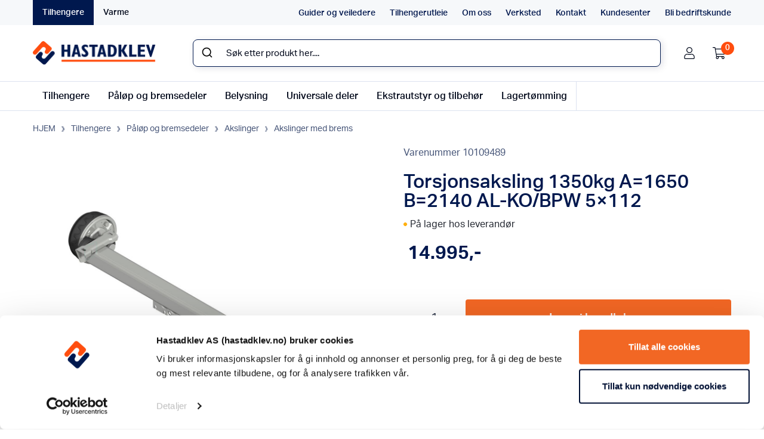

--- FILE ---
content_type: text/html; charset=UTF-8
request_url: https://hastadklev.no/produkt/torsjonsaksling-1350kg-b1650-c2140-al-ko-bpw-5x112/
body_size: 43281
content:
<!DOCTYPE html>
<html lang="no">
	<head>
		<meta charset="utf-8">
<script>
var gform;gform||(document.addEventListener("gform_main_scripts_loaded",function(){gform.scriptsLoaded=!0}),document.addEventListener("gform/theme/scripts_loaded",function(){gform.themeScriptsLoaded=!0}),window.addEventListener("DOMContentLoaded",function(){gform.domLoaded=!0}),gform={domLoaded:!1,scriptsLoaded:!1,themeScriptsLoaded:!1,isFormEditor:()=>"function"==typeof InitializeEditor,callIfLoaded:function(o){return!(!gform.domLoaded||!gform.scriptsLoaded||!gform.themeScriptsLoaded&&!gform.isFormEditor()||(gform.isFormEditor()&&console.warn("The use of gform.initializeOnLoaded() is deprecated in the form editor context and will be removed in Gravity Forms 3.1."),o(),0))},initializeOnLoaded:function(o){gform.callIfLoaded(o)||(document.addEventListener("gform_main_scripts_loaded",()=>{gform.scriptsLoaded=!0,gform.callIfLoaded(o)}),document.addEventListener("gform/theme/scripts_loaded",()=>{gform.themeScriptsLoaded=!0,gform.callIfLoaded(o)}),window.addEventListener("DOMContentLoaded",()=>{gform.domLoaded=!0,gform.callIfLoaded(o)}))},hooks:{action:{},filter:{}},addAction:function(o,r,e,t){gform.addHook("action",o,r,e,t)},addFilter:function(o,r,e,t){gform.addHook("filter",o,r,e,t)},doAction:function(o){gform.doHook("action",o,arguments)},applyFilters:function(o){return gform.doHook("filter",o,arguments)},removeAction:function(o,r){gform.removeHook("action",o,r)},removeFilter:function(o,r,e){gform.removeHook("filter",o,r,e)},addHook:function(o,r,e,t,n){null==gform.hooks[o][r]&&(gform.hooks[o][r]=[]);var d=gform.hooks[o][r];null==n&&(n=r+"_"+d.length),gform.hooks[o][r].push({tag:n,callable:e,priority:t=null==t?10:t})},doHook:function(r,o,e){var t;if(e=Array.prototype.slice.call(e,1),null!=gform.hooks[r][o]&&((o=gform.hooks[r][o]).sort(function(o,r){return o.priority-r.priority}),o.forEach(function(o){"function"!=typeof(t=o.callable)&&(t=window[t]),"action"==r?t.apply(null,e):e[0]=t.apply(null,e)})),"filter"==r)return e[0]},removeHook:function(o,r,t,n){var e;null!=gform.hooks[o][r]&&(e=(e=gform.hooks[o][r]).filter(function(o,r,e){return!!(null!=n&&n!=o.tag||null!=t&&t!=o.priority)}),gform.hooks[o][r]=e)}});
</script>

		<meta http-equiv="X-UA-Compatible" content="IE=edge">
		<meta name="viewport" content="width=device-width, initial-scale=1, maximum-scale=1, user-scalable=0">
		<!-- The above 3 meta tags *must* come first in the head; any other head content must come *after* these tags -->
		<link rel="shortcut icon" type="image/png" href="https://hastadklev.no/wp-content/themes/hastadklev/images/favicon.png">

		<!-- HTML5 shim and Respond.js for IE8 support of HTML5 elements and media queries -->
		<!--[if lt IE 9]>
			<script src="https://oss.maxcdn.com/html5shiv/3.7.2/html5shiv.min.js"></script>
			<script src="https://oss.maxcdn.com/respond/1.4.2/respond.min.js"></script>
		<![endif]-->
		<link href="https://cdnjs.cloudflare.com/ajax/libs/select2/4.0.6-rc.0/css/select2.min.css" rel="stylesheet" />
        <link rel="stylesheet" href="https://use.typekit.net/ouc7pqu.css">
		
    <script type='text/javascript'>
//<![CDATA[ 
function loadCSS(e, t, n) { "use strict"; var i = window.document.createElement("link"); var o = t || window.document.getElementsByTagName("script")[0]; i.rel = "stylesheet"; i.href = e; i.media = "only x"; o.parentNode.insertBefore(i, o); setTimeout(function () { i.media = n || "all" }) }loadCSS("//ajax.googleapis.com/ajax/libs/jqueryui/1.10.4/themes/smoothness/jquery-ui.min.css");
//]]> 
</Script>
<meta name='robots' content='index, follow, max-image-preview:large, max-snippet:-1, max-video-preview:-1' />

<!-- Google Tag Manager for WordPress by gtm4wp.com -->
<script data-cfasync="false" data-pagespeed-no-defer>
	var gtm4wp_datalayer_name = "dataLayer";
	var dataLayer = dataLayer || [];
	const gtm4wp_use_sku_instead = 1;
	const gtm4wp_currency = 'NOK';
	const gtm4wp_product_per_impression = 10;
	const gtm4wp_clear_ecommerce = false;
	const gtm4wp_datalayer_max_timeout = 2000;
</script>
<!-- End Google Tag Manager for WordPress by gtm4wp.com -->
	<!-- This site is optimized with the Yoast SEO Premium plugin v26.7 (Yoast SEO v26.7) - https://yoast.com/wordpress/plugins/seo/ -->
	<title>Torsjonsaksling 1350kg A=1650 B=2140 AL-KO/BPW 5x112 | Hastadklev AS | Nettbutikk for tilhengere, tilhengerdeler og bilvarme</title>
	<meta name="description" content="Boltsirkel: 5x112 Mål: A= 1650 B= 2140" />
	<link rel="canonical" href="https://hastadklev.no/produkt/torsjonsaksling-1350kg-b1650-c2140-al-ko-bpw-5x112/" />
	<meta property="og:locale" content="nb_NO" />
	<meta property="og:type" content="article" />
	<meta property="og:title" content="Torsjonsaksling 1350kg A=1650 B=2140 AL-KO/BPW 5x112" />
	<meta property="og:description" content="Boltsirkel: 5x112 Mål: A= 1650 B= 2140" />
	<meta property="og:url" content="https://hastadklev.no/produkt/torsjonsaksling-1350kg-b1650-c2140-al-ko-bpw-5x112/" />
	<meta property="og:site_name" content="Hastadklev AS" />
	<meta property="article:modified_time" content="2026-01-27T01:12:22+00:00" />
	<meta property="og:image" content="https://hastadklev.no/wp-content/uploads/2023/09/Knott_aksling2-10109489.jpg" />
	<meta property="og:image:width" content="1140" />
	<meta property="og:image:height" content="1050" />
	<meta property="og:image:type" content="image/jpeg" />
	<meta name="twitter:card" content="summary_large_image" />
	<meta name="twitter:label1" content="Ansl. lesetid" />
	<meta name="twitter:data1" content="1 minutt" />
	<script type="application/ld+json" class="yoast-schema-graph">{"@context":"https://schema.org","@graph":[{"@type":"WebPage","@id":"https://hastadklev.no/produkt/torsjonsaksling-1350kg-b1650-c2140-al-ko-bpw-5x112/","url":"https://hastadklev.no/produkt/torsjonsaksling-1350kg-b1650-c2140-al-ko-bpw-5x112/","name":"Torsjonsaksling 1350kg A=1650 B=2140 AL-KO/BPW 5x112 | Hastadklev AS | Nettbutikk for tilhengere, tilhengerdeler og bilvarme","isPartOf":{"@id":"https://hastadklev.no/#website"},"primaryImageOfPage":{"@id":"https://hastadklev.no/produkt/torsjonsaksling-1350kg-b1650-c2140-al-ko-bpw-5x112/#primaryimage"},"image":{"@id":"https://hastadklev.no/produkt/torsjonsaksling-1350kg-b1650-c2140-al-ko-bpw-5x112/#primaryimage"},"thumbnailUrl":"https://hastadklev.no/wp-content/uploads/2023/09/Knott_aksling2-10109489.jpg","datePublished":"2022-12-09T06:44:08+00:00","dateModified":"2026-01-27T01:12:22+00:00","description":"Boltsirkel: 5x112 Mål: A= 1650 B= 2140","breadcrumb":{"@id":"https://hastadklev.no/produkt/torsjonsaksling-1350kg-b1650-c2140-al-ko-bpw-5x112/#breadcrumb"},"inLanguage":"nb-NO","potentialAction":[{"@type":"ReadAction","target":["https://hastadklev.no/produkt/torsjonsaksling-1350kg-b1650-c2140-al-ko-bpw-5x112/"]}]},{"@type":"ImageObject","inLanguage":"nb-NO","@id":"https://hastadklev.no/produkt/torsjonsaksling-1350kg-b1650-c2140-al-ko-bpw-5x112/#primaryimage","url":"https://hastadklev.no/wp-content/uploads/2023/09/Knott_aksling2-10109489.jpg","contentUrl":"https://hastadklev.no/wp-content/uploads/2023/09/Knott_aksling2-10109489.jpg","width":1140,"height":1050},{"@type":"BreadcrumbList","@id":"https://hastadklev.no/produkt/torsjonsaksling-1350kg-b1650-c2140-al-ko-bpw-5x112/#breadcrumb","itemListElement":[{"@type":"ListItem","position":1,"name":"Hjem","item":"https://hastadklev.no/"},{"@type":"ListItem","position":2,"name":"Butikk","item":"https://hastadklev.no/butikk/"},{"@type":"ListItem","position":3,"name":"Tilhengere","item":"https://hastadklev.no/produktkategori/tilhengere/"},{"@type":"ListItem","position":4,"name":"Påløp og bremsedeler","item":"https://hastadklev.no/produktkategori/tilhengere/palopsbrems/"},{"@type":"ListItem","position":5,"name":"Akslinger","item":"https://hastadklev.no/produktkategori/tilhengere/palopsbrems/akslinger/"},{"@type":"ListItem","position":6,"name":"Akslinger med brems","item":"https://hastadklev.no/produktkategori/tilhengere/palopsbrems/akslinger/akslingb/"},{"@type":"ListItem","position":7,"name":"Torsjonsaksling 1350kg A=1650 B=2140 AL-KO/BPW 5&#215;112"}]},{"@type":"WebSite","@id":"https://hastadklev.no/#website","url":"https://hastadklev.no/","name":"Hastadklev AS","description":"Nettbutikken for tilhengere, tilhengerdeler og bilvarme","publisher":{"@id":"https://hastadklev.no/#organization"},"potentialAction":[{"@type":"SearchAction","target":{"@type":"EntryPoint","urlTemplate":"https://hastadklev.no/?s={search_term_string}"},"query-input":{"@type":"PropertyValueSpecification","valueRequired":true,"valueName":"search_term_string"}}],"inLanguage":"nb-NO"},{"@type":"Organization","@id":"https://hastadklev.no/#organization","name":"Hastadklev AS","url":"https://hastadklev.no/","logo":{"@type":"ImageObject","inLanguage":"nb-NO","@id":"https://hastadklev.no/#/schema/logo/image/","url":"https://hastadklev.no/wp-content/uploads/2022/08/Logo.png","contentUrl":"https://hastadklev.no/wp-content/uploads/2022/08/Logo.png","width":207,"height":41,"caption":"Hastadklev AS"},"image":{"@id":"https://hastadklev.no/#/schema/logo/image/"}}]}</script>
	<!-- / Yoast SEO Premium plugin. -->


<link rel='dns-prefetch' href='//cdnjs.cloudflare.com' />
<link rel='dns-prefetch' href='//cdn.jsdelivr.net' />
<link rel='dns-prefetch' href='//maxcdn.bootstrapcdn.com' />
<link rel="alternate" type="application/rss+xml" title="Hastadklev AS &raquo; Torsjonsaksling 1350kg A=1650 B=2140 AL-KO/BPW 5&#215;112 kommentarstrøm" href="https://hastadklev.no/produkt/torsjonsaksling-1350kg-b1650-c2140-al-ko-bpw-5x112/feed/" />
<link rel="alternate" title="oEmbed (JSON)" type="application/json+oembed" href="https://hastadklev.no/wp-json/oembed/1.0/embed?url=https%3A%2F%2Fhastadklev.no%2Fprodukt%2Ftorsjonsaksling-1350kg-b1650-c2140-al-ko-bpw-5x112%2F" />
<link rel="alternate" title="oEmbed (XML)" type="text/xml+oembed" href="https://hastadklev.no/wp-json/oembed/1.0/embed?url=https%3A%2F%2Fhastadklev.no%2Fprodukt%2Ftorsjonsaksling-1350kg-b1650-c2140-al-ko-bpw-5x112%2F&#038;format=xml" />
<style id='wp-img-auto-sizes-contain-inline-css'>
img:is([sizes=auto i],[sizes^="auto," i]){contain-intrinsic-size:3000px 1500px}
/*# sourceURL=wp-img-auto-sizes-contain-inline-css */
</style>
<style id='wp-block-library-inline-css'>
:root{--wp-block-synced-color:#7a00df;--wp-block-synced-color--rgb:122,0,223;--wp-bound-block-color:var(--wp-block-synced-color);--wp-editor-canvas-background:#ddd;--wp-admin-theme-color:#007cba;--wp-admin-theme-color--rgb:0,124,186;--wp-admin-theme-color-darker-10:#006ba1;--wp-admin-theme-color-darker-10--rgb:0,107,160.5;--wp-admin-theme-color-darker-20:#005a87;--wp-admin-theme-color-darker-20--rgb:0,90,135;--wp-admin-border-width-focus:2px}@media (min-resolution:192dpi){:root{--wp-admin-border-width-focus:1.5px}}.wp-element-button{cursor:pointer}:root .has-very-light-gray-background-color{background-color:#eee}:root .has-very-dark-gray-background-color{background-color:#313131}:root .has-very-light-gray-color{color:#eee}:root .has-very-dark-gray-color{color:#313131}:root .has-vivid-green-cyan-to-vivid-cyan-blue-gradient-background{background:linear-gradient(135deg,#00d084,#0693e3)}:root .has-purple-crush-gradient-background{background:linear-gradient(135deg,#34e2e4,#4721fb 50%,#ab1dfe)}:root .has-hazy-dawn-gradient-background{background:linear-gradient(135deg,#faaca8,#dad0ec)}:root .has-subdued-olive-gradient-background{background:linear-gradient(135deg,#fafae1,#67a671)}:root .has-atomic-cream-gradient-background{background:linear-gradient(135deg,#fdd79a,#004a59)}:root .has-nightshade-gradient-background{background:linear-gradient(135deg,#330968,#31cdcf)}:root .has-midnight-gradient-background{background:linear-gradient(135deg,#020381,#2874fc)}:root{--wp--preset--font-size--normal:16px;--wp--preset--font-size--huge:42px}.has-regular-font-size{font-size:1em}.has-larger-font-size{font-size:2.625em}.has-normal-font-size{font-size:var(--wp--preset--font-size--normal)}.has-huge-font-size{font-size:var(--wp--preset--font-size--huge)}.has-text-align-center{text-align:center}.has-text-align-left{text-align:left}.has-text-align-right{text-align:right}.has-fit-text{white-space:nowrap!important}#end-resizable-editor-section{display:none}.aligncenter{clear:both}.items-justified-left{justify-content:flex-start}.items-justified-center{justify-content:center}.items-justified-right{justify-content:flex-end}.items-justified-space-between{justify-content:space-between}.screen-reader-text{border:0;clip-path:inset(50%);height:1px;margin:-1px;overflow:hidden;padding:0;position:absolute;width:1px;word-wrap:normal!important}.screen-reader-text:focus{background-color:#ddd;clip-path:none;color:#444;display:block;font-size:1em;height:auto;left:5px;line-height:normal;padding:15px 23px 14px;text-decoration:none;top:5px;width:auto;z-index:100000}html :where(.has-border-color){border-style:solid}html :where([style*=border-top-color]){border-top-style:solid}html :where([style*=border-right-color]){border-right-style:solid}html :where([style*=border-bottom-color]){border-bottom-style:solid}html :where([style*=border-left-color]){border-left-style:solid}html :where([style*=border-width]){border-style:solid}html :where([style*=border-top-width]){border-top-style:solid}html :where([style*=border-right-width]){border-right-style:solid}html :where([style*=border-bottom-width]){border-bottom-style:solid}html :where([style*=border-left-width]){border-left-style:solid}html :where(img[class*=wp-image-]){height:auto;max-width:100%}:where(figure){margin:0 0 1em}html :where(.is-position-sticky){--wp-admin--admin-bar--position-offset:var(--wp-admin--admin-bar--height,0px)}@media screen and (max-width:600px){html :where(.is-position-sticky){--wp-admin--admin-bar--position-offset:0px}}

/*# sourceURL=wp-block-library-inline-css */
</style><style id='wp-block-heading-inline-css'>
h1:where(.wp-block-heading).has-background,h2:where(.wp-block-heading).has-background,h3:where(.wp-block-heading).has-background,h4:where(.wp-block-heading).has-background,h5:where(.wp-block-heading).has-background,h6:where(.wp-block-heading).has-background{padding:1.25em 2.375em}h1.has-text-align-left[style*=writing-mode]:where([style*=vertical-lr]),h1.has-text-align-right[style*=writing-mode]:where([style*=vertical-rl]),h2.has-text-align-left[style*=writing-mode]:where([style*=vertical-lr]),h2.has-text-align-right[style*=writing-mode]:where([style*=vertical-rl]),h3.has-text-align-left[style*=writing-mode]:where([style*=vertical-lr]),h3.has-text-align-right[style*=writing-mode]:where([style*=vertical-rl]),h4.has-text-align-left[style*=writing-mode]:where([style*=vertical-lr]),h4.has-text-align-right[style*=writing-mode]:where([style*=vertical-rl]),h5.has-text-align-left[style*=writing-mode]:where([style*=vertical-lr]),h5.has-text-align-right[style*=writing-mode]:where([style*=vertical-rl]),h6.has-text-align-left[style*=writing-mode]:where([style*=vertical-lr]),h6.has-text-align-right[style*=writing-mode]:where([style*=vertical-rl]){rotate:180deg}
/*# sourceURL=https://hastadklev.no/wp-includes/blocks/heading/style.min.css */
</style>
<style id='wp-block-image-inline-css'>
.wp-block-image>a,.wp-block-image>figure>a{display:inline-block}.wp-block-image img{box-sizing:border-box;height:auto;max-width:100%;vertical-align:bottom}@media not (prefers-reduced-motion){.wp-block-image img.hide{visibility:hidden}.wp-block-image img.show{animation:show-content-image .4s}}.wp-block-image[style*=border-radius] img,.wp-block-image[style*=border-radius]>a{border-radius:inherit}.wp-block-image.has-custom-border img{box-sizing:border-box}.wp-block-image.aligncenter{text-align:center}.wp-block-image.alignfull>a,.wp-block-image.alignwide>a{width:100%}.wp-block-image.alignfull img,.wp-block-image.alignwide img{height:auto;width:100%}.wp-block-image .aligncenter,.wp-block-image .alignleft,.wp-block-image .alignright,.wp-block-image.aligncenter,.wp-block-image.alignleft,.wp-block-image.alignright{display:table}.wp-block-image .aligncenter>figcaption,.wp-block-image .alignleft>figcaption,.wp-block-image .alignright>figcaption,.wp-block-image.aligncenter>figcaption,.wp-block-image.alignleft>figcaption,.wp-block-image.alignright>figcaption{caption-side:bottom;display:table-caption}.wp-block-image .alignleft{float:left;margin:.5em 1em .5em 0}.wp-block-image .alignright{float:right;margin:.5em 0 .5em 1em}.wp-block-image .aligncenter{margin-left:auto;margin-right:auto}.wp-block-image :where(figcaption){margin-bottom:1em;margin-top:.5em}.wp-block-image.is-style-circle-mask img{border-radius:9999px}@supports ((-webkit-mask-image:none) or (mask-image:none)) or (-webkit-mask-image:none){.wp-block-image.is-style-circle-mask img{border-radius:0;-webkit-mask-image:url('data:image/svg+xml;utf8,<svg viewBox="0 0 100 100" xmlns="http://www.w3.org/2000/svg"><circle cx="50" cy="50" r="50"/></svg>');mask-image:url('data:image/svg+xml;utf8,<svg viewBox="0 0 100 100" xmlns="http://www.w3.org/2000/svg"><circle cx="50" cy="50" r="50"/></svg>');mask-mode:alpha;-webkit-mask-position:center;mask-position:center;-webkit-mask-repeat:no-repeat;mask-repeat:no-repeat;-webkit-mask-size:contain;mask-size:contain}}:root :where(.wp-block-image.is-style-rounded img,.wp-block-image .is-style-rounded img){border-radius:9999px}.wp-block-image figure{margin:0}.wp-lightbox-container{display:flex;flex-direction:column;position:relative}.wp-lightbox-container img{cursor:zoom-in}.wp-lightbox-container img:hover+button{opacity:1}.wp-lightbox-container button{align-items:center;backdrop-filter:blur(16px) saturate(180%);background-color:#5a5a5a40;border:none;border-radius:4px;cursor:zoom-in;display:flex;height:20px;justify-content:center;opacity:0;padding:0;position:absolute;right:16px;text-align:center;top:16px;width:20px;z-index:100}@media not (prefers-reduced-motion){.wp-lightbox-container button{transition:opacity .2s ease}}.wp-lightbox-container button:focus-visible{outline:3px auto #5a5a5a40;outline:3px auto -webkit-focus-ring-color;outline-offset:3px}.wp-lightbox-container button:hover{cursor:pointer;opacity:1}.wp-lightbox-container button:focus{opacity:1}.wp-lightbox-container button:focus,.wp-lightbox-container button:hover,.wp-lightbox-container button:not(:hover):not(:active):not(.has-background){background-color:#5a5a5a40;border:none}.wp-lightbox-overlay{box-sizing:border-box;cursor:zoom-out;height:100vh;left:0;overflow:hidden;position:fixed;top:0;visibility:hidden;width:100%;z-index:100000}.wp-lightbox-overlay .close-button{align-items:center;cursor:pointer;display:flex;justify-content:center;min-height:40px;min-width:40px;padding:0;position:absolute;right:calc(env(safe-area-inset-right) + 16px);top:calc(env(safe-area-inset-top) + 16px);z-index:5000000}.wp-lightbox-overlay .close-button:focus,.wp-lightbox-overlay .close-button:hover,.wp-lightbox-overlay .close-button:not(:hover):not(:active):not(.has-background){background:none;border:none}.wp-lightbox-overlay .lightbox-image-container{height:var(--wp--lightbox-container-height);left:50%;overflow:hidden;position:absolute;top:50%;transform:translate(-50%,-50%);transform-origin:top left;width:var(--wp--lightbox-container-width);z-index:9999999999}.wp-lightbox-overlay .wp-block-image{align-items:center;box-sizing:border-box;display:flex;height:100%;justify-content:center;margin:0;position:relative;transform-origin:0 0;width:100%;z-index:3000000}.wp-lightbox-overlay .wp-block-image img{height:var(--wp--lightbox-image-height);min-height:var(--wp--lightbox-image-height);min-width:var(--wp--lightbox-image-width);width:var(--wp--lightbox-image-width)}.wp-lightbox-overlay .wp-block-image figcaption{display:none}.wp-lightbox-overlay button{background:none;border:none}.wp-lightbox-overlay .scrim{background-color:#fff;height:100%;opacity:.9;position:absolute;width:100%;z-index:2000000}.wp-lightbox-overlay.active{visibility:visible}@media not (prefers-reduced-motion){.wp-lightbox-overlay.active{animation:turn-on-visibility .25s both}.wp-lightbox-overlay.active img{animation:turn-on-visibility .35s both}.wp-lightbox-overlay.show-closing-animation:not(.active){animation:turn-off-visibility .35s both}.wp-lightbox-overlay.show-closing-animation:not(.active) img{animation:turn-off-visibility .25s both}.wp-lightbox-overlay.zoom.active{animation:none;opacity:1;visibility:visible}.wp-lightbox-overlay.zoom.active .lightbox-image-container{animation:lightbox-zoom-in .4s}.wp-lightbox-overlay.zoom.active .lightbox-image-container img{animation:none}.wp-lightbox-overlay.zoom.active .scrim{animation:turn-on-visibility .4s forwards}.wp-lightbox-overlay.zoom.show-closing-animation:not(.active){animation:none}.wp-lightbox-overlay.zoom.show-closing-animation:not(.active) .lightbox-image-container{animation:lightbox-zoom-out .4s}.wp-lightbox-overlay.zoom.show-closing-animation:not(.active) .lightbox-image-container img{animation:none}.wp-lightbox-overlay.zoom.show-closing-animation:not(.active) .scrim{animation:turn-off-visibility .4s forwards}}@keyframes show-content-image{0%{visibility:hidden}99%{visibility:hidden}to{visibility:visible}}@keyframes turn-on-visibility{0%{opacity:0}to{opacity:1}}@keyframes turn-off-visibility{0%{opacity:1;visibility:visible}99%{opacity:0;visibility:visible}to{opacity:0;visibility:hidden}}@keyframes lightbox-zoom-in{0%{transform:translate(calc((-100vw + var(--wp--lightbox-scrollbar-width))/2 + var(--wp--lightbox-initial-left-position)),calc(-50vh + var(--wp--lightbox-initial-top-position))) scale(var(--wp--lightbox-scale))}to{transform:translate(-50%,-50%) scale(1)}}@keyframes lightbox-zoom-out{0%{transform:translate(-50%,-50%) scale(1);visibility:visible}99%{visibility:visible}to{transform:translate(calc((-100vw + var(--wp--lightbox-scrollbar-width))/2 + var(--wp--lightbox-initial-left-position)),calc(-50vh + var(--wp--lightbox-initial-top-position))) scale(var(--wp--lightbox-scale));visibility:hidden}}
/*# sourceURL=https://hastadklev.no/wp-includes/blocks/image/style.min.css */
</style>
<style id='wp-block-paragraph-inline-css'>
.is-small-text{font-size:.875em}.is-regular-text{font-size:1em}.is-large-text{font-size:2.25em}.is-larger-text{font-size:3em}.has-drop-cap:not(:focus):first-letter{float:left;font-size:8.4em;font-style:normal;font-weight:100;line-height:.68;margin:.05em .1em 0 0;text-transform:uppercase}body.rtl .has-drop-cap:not(:focus):first-letter{float:none;margin-left:.1em}p.has-drop-cap.has-background{overflow:hidden}:root :where(p.has-background){padding:1.25em 2.375em}:where(p.has-text-color:not(.has-link-color)) a{color:inherit}p.has-text-align-left[style*="writing-mode:vertical-lr"],p.has-text-align-right[style*="writing-mode:vertical-rl"]{rotate:180deg}
/*# sourceURL=https://hastadklev.no/wp-includes/blocks/paragraph/style.min.css */
</style>
<link rel='stylesheet' id='wc-blocks-style-css' href='https://hastadklev.no/wp-content/plugins/woocommerce/assets/client/blocks/wc-blocks.css?ver=wc-10.4.3' media='all' />
<style id='global-styles-inline-css'>
:root{--wp--preset--aspect-ratio--square: 1;--wp--preset--aspect-ratio--4-3: 4/3;--wp--preset--aspect-ratio--3-4: 3/4;--wp--preset--aspect-ratio--3-2: 3/2;--wp--preset--aspect-ratio--2-3: 2/3;--wp--preset--aspect-ratio--16-9: 16/9;--wp--preset--aspect-ratio--9-16: 9/16;--wp--preset--color--black: #000000;--wp--preset--color--cyan-bluish-gray: #abb8c3;--wp--preset--color--white: #ffffff;--wp--preset--color--pale-pink: #f78da7;--wp--preset--color--vivid-red: #cf2e2e;--wp--preset--color--luminous-vivid-orange: #ff6900;--wp--preset--color--luminous-vivid-amber: #fcb900;--wp--preset--color--light-green-cyan: #7bdcb5;--wp--preset--color--vivid-green-cyan: #00d084;--wp--preset--color--pale-cyan-blue: #8ed1fc;--wp--preset--color--vivid-cyan-blue: #0693e3;--wp--preset--color--vivid-purple: #9b51e0;--wp--preset--gradient--vivid-cyan-blue-to-vivid-purple: linear-gradient(135deg,rgb(6,147,227) 0%,rgb(155,81,224) 100%);--wp--preset--gradient--light-green-cyan-to-vivid-green-cyan: linear-gradient(135deg,rgb(122,220,180) 0%,rgb(0,208,130) 100%);--wp--preset--gradient--luminous-vivid-amber-to-luminous-vivid-orange: linear-gradient(135deg,rgb(252,185,0) 0%,rgb(255,105,0) 100%);--wp--preset--gradient--luminous-vivid-orange-to-vivid-red: linear-gradient(135deg,rgb(255,105,0) 0%,rgb(207,46,46) 100%);--wp--preset--gradient--very-light-gray-to-cyan-bluish-gray: linear-gradient(135deg,rgb(238,238,238) 0%,rgb(169,184,195) 100%);--wp--preset--gradient--cool-to-warm-spectrum: linear-gradient(135deg,rgb(74,234,220) 0%,rgb(151,120,209) 20%,rgb(207,42,186) 40%,rgb(238,44,130) 60%,rgb(251,105,98) 80%,rgb(254,248,76) 100%);--wp--preset--gradient--blush-light-purple: linear-gradient(135deg,rgb(255,206,236) 0%,rgb(152,150,240) 100%);--wp--preset--gradient--blush-bordeaux: linear-gradient(135deg,rgb(254,205,165) 0%,rgb(254,45,45) 50%,rgb(107,0,62) 100%);--wp--preset--gradient--luminous-dusk: linear-gradient(135deg,rgb(255,203,112) 0%,rgb(199,81,192) 50%,rgb(65,88,208) 100%);--wp--preset--gradient--pale-ocean: linear-gradient(135deg,rgb(255,245,203) 0%,rgb(182,227,212) 50%,rgb(51,167,181) 100%);--wp--preset--gradient--electric-grass: linear-gradient(135deg,rgb(202,248,128) 0%,rgb(113,206,126) 100%);--wp--preset--gradient--midnight: linear-gradient(135deg,rgb(2,3,129) 0%,rgb(40,116,252) 100%);--wp--preset--font-size--small: 13px;--wp--preset--font-size--medium: 20px;--wp--preset--font-size--large: 36px;--wp--preset--font-size--x-large: 42px;--wp--preset--spacing--20: 0.44rem;--wp--preset--spacing--30: 0.67rem;--wp--preset--spacing--40: 1rem;--wp--preset--spacing--50: 1.5rem;--wp--preset--spacing--60: 2.25rem;--wp--preset--spacing--70: 3.38rem;--wp--preset--spacing--80: 5.06rem;--wp--preset--shadow--natural: 6px 6px 9px rgba(0, 0, 0, 0.2);--wp--preset--shadow--deep: 12px 12px 50px rgba(0, 0, 0, 0.4);--wp--preset--shadow--sharp: 6px 6px 0px rgba(0, 0, 0, 0.2);--wp--preset--shadow--outlined: 6px 6px 0px -3px rgb(255, 255, 255), 6px 6px rgb(0, 0, 0);--wp--preset--shadow--crisp: 6px 6px 0px rgb(0, 0, 0);}:where(.is-layout-flex){gap: 0.5em;}:where(.is-layout-grid){gap: 0.5em;}body .is-layout-flex{display: flex;}.is-layout-flex{flex-wrap: wrap;align-items: center;}.is-layout-flex > :is(*, div){margin: 0;}body .is-layout-grid{display: grid;}.is-layout-grid > :is(*, div){margin: 0;}:where(.wp-block-columns.is-layout-flex){gap: 2em;}:where(.wp-block-columns.is-layout-grid){gap: 2em;}:where(.wp-block-post-template.is-layout-flex){gap: 1.25em;}:where(.wp-block-post-template.is-layout-grid){gap: 1.25em;}.has-black-color{color: var(--wp--preset--color--black) !important;}.has-cyan-bluish-gray-color{color: var(--wp--preset--color--cyan-bluish-gray) !important;}.has-white-color{color: var(--wp--preset--color--white) !important;}.has-pale-pink-color{color: var(--wp--preset--color--pale-pink) !important;}.has-vivid-red-color{color: var(--wp--preset--color--vivid-red) !important;}.has-luminous-vivid-orange-color{color: var(--wp--preset--color--luminous-vivid-orange) !important;}.has-luminous-vivid-amber-color{color: var(--wp--preset--color--luminous-vivid-amber) !important;}.has-light-green-cyan-color{color: var(--wp--preset--color--light-green-cyan) !important;}.has-vivid-green-cyan-color{color: var(--wp--preset--color--vivid-green-cyan) !important;}.has-pale-cyan-blue-color{color: var(--wp--preset--color--pale-cyan-blue) !important;}.has-vivid-cyan-blue-color{color: var(--wp--preset--color--vivid-cyan-blue) !important;}.has-vivid-purple-color{color: var(--wp--preset--color--vivid-purple) !important;}.has-black-background-color{background-color: var(--wp--preset--color--black) !important;}.has-cyan-bluish-gray-background-color{background-color: var(--wp--preset--color--cyan-bluish-gray) !important;}.has-white-background-color{background-color: var(--wp--preset--color--white) !important;}.has-pale-pink-background-color{background-color: var(--wp--preset--color--pale-pink) !important;}.has-vivid-red-background-color{background-color: var(--wp--preset--color--vivid-red) !important;}.has-luminous-vivid-orange-background-color{background-color: var(--wp--preset--color--luminous-vivid-orange) !important;}.has-luminous-vivid-amber-background-color{background-color: var(--wp--preset--color--luminous-vivid-amber) !important;}.has-light-green-cyan-background-color{background-color: var(--wp--preset--color--light-green-cyan) !important;}.has-vivid-green-cyan-background-color{background-color: var(--wp--preset--color--vivid-green-cyan) !important;}.has-pale-cyan-blue-background-color{background-color: var(--wp--preset--color--pale-cyan-blue) !important;}.has-vivid-cyan-blue-background-color{background-color: var(--wp--preset--color--vivid-cyan-blue) !important;}.has-vivid-purple-background-color{background-color: var(--wp--preset--color--vivid-purple) !important;}.has-black-border-color{border-color: var(--wp--preset--color--black) !important;}.has-cyan-bluish-gray-border-color{border-color: var(--wp--preset--color--cyan-bluish-gray) !important;}.has-white-border-color{border-color: var(--wp--preset--color--white) !important;}.has-pale-pink-border-color{border-color: var(--wp--preset--color--pale-pink) !important;}.has-vivid-red-border-color{border-color: var(--wp--preset--color--vivid-red) !important;}.has-luminous-vivid-orange-border-color{border-color: var(--wp--preset--color--luminous-vivid-orange) !important;}.has-luminous-vivid-amber-border-color{border-color: var(--wp--preset--color--luminous-vivid-amber) !important;}.has-light-green-cyan-border-color{border-color: var(--wp--preset--color--light-green-cyan) !important;}.has-vivid-green-cyan-border-color{border-color: var(--wp--preset--color--vivid-green-cyan) !important;}.has-pale-cyan-blue-border-color{border-color: var(--wp--preset--color--pale-cyan-blue) !important;}.has-vivid-cyan-blue-border-color{border-color: var(--wp--preset--color--vivid-cyan-blue) !important;}.has-vivid-purple-border-color{border-color: var(--wp--preset--color--vivid-purple) !important;}.has-vivid-cyan-blue-to-vivid-purple-gradient-background{background: var(--wp--preset--gradient--vivid-cyan-blue-to-vivid-purple) !important;}.has-light-green-cyan-to-vivid-green-cyan-gradient-background{background: var(--wp--preset--gradient--light-green-cyan-to-vivid-green-cyan) !important;}.has-luminous-vivid-amber-to-luminous-vivid-orange-gradient-background{background: var(--wp--preset--gradient--luminous-vivid-amber-to-luminous-vivid-orange) !important;}.has-luminous-vivid-orange-to-vivid-red-gradient-background{background: var(--wp--preset--gradient--luminous-vivid-orange-to-vivid-red) !important;}.has-very-light-gray-to-cyan-bluish-gray-gradient-background{background: var(--wp--preset--gradient--very-light-gray-to-cyan-bluish-gray) !important;}.has-cool-to-warm-spectrum-gradient-background{background: var(--wp--preset--gradient--cool-to-warm-spectrum) !important;}.has-blush-light-purple-gradient-background{background: var(--wp--preset--gradient--blush-light-purple) !important;}.has-blush-bordeaux-gradient-background{background: var(--wp--preset--gradient--blush-bordeaux) !important;}.has-luminous-dusk-gradient-background{background: var(--wp--preset--gradient--luminous-dusk) !important;}.has-pale-ocean-gradient-background{background: var(--wp--preset--gradient--pale-ocean) !important;}.has-electric-grass-gradient-background{background: var(--wp--preset--gradient--electric-grass) !important;}.has-midnight-gradient-background{background: var(--wp--preset--gradient--midnight) !important;}.has-small-font-size{font-size: var(--wp--preset--font-size--small) !important;}.has-medium-font-size{font-size: var(--wp--preset--font-size--medium) !important;}.has-large-font-size{font-size: var(--wp--preset--font-size--large) !important;}.has-x-large-font-size{font-size: var(--wp--preset--font-size--x-large) !important;}
/*# sourceURL=global-styles-inline-css */
</style>

<style id='classic-theme-styles-inline-css'>
/*! This file is auto-generated */
.wp-block-button__link{color:#fff;background-color:#32373c;border-radius:9999px;box-shadow:none;text-decoration:none;padding:calc(.667em + 2px) calc(1.333em + 2px);font-size:1.125em}.wp-block-file__button{background:#32373c;color:#fff;text-decoration:none}
/*# sourceURL=/wp-includes/css/classic-themes.min.css */
</style>
<link rel='stylesheet' id='algolia-live-autocomplete-css-css' href='https://hastadklev.no/wp-content/plugins/algolia-live-search/public/css/core/autocomplete-theme-classic.css?ver=1.0.0' media='all' />
<link rel='stylesheet' id='Algolia_Live_Search-css' href='https://hastadklev.no/wp-content/plugins/algolia-live-search/public/css/algolia-live-search-public.css?ver=378' media='all' />
<link rel='stylesheet' id='twoinc-payment-gateway-css-css' href='https://hastadklev.no/wp-content/plugins/tillit-payment-gateway//assets/css/twoinc.css?ver=2.23.9' media='all' />
<link rel='stylesheet' id='photoswipe-css' href='https://hastadklev.no/wp-content/plugins/woocommerce/assets/css/photoswipe/photoswipe.min.css?ver=10.4.3' media='all' />
<link rel='stylesheet' id='photoswipe-default-skin-css' href='https://hastadklev.no/wp-content/plugins/woocommerce/assets/css/photoswipe/default-skin/default-skin.min.css?ver=10.4.3' media='all' />
<link rel='stylesheet' id='woocommerce-layout-css' href='https://hastadklev.no/wp-content/plugins/woocommerce/assets/css/woocommerce-layout.css?ver=10.4.3' media='all' />
<link rel='stylesheet' id='woocommerce-smallscreen-css' href='https://hastadklev.no/wp-content/plugins/woocommerce/assets/css/woocommerce-smallscreen.css?ver=10.4.3' media='only screen and (max-width: 768px)' />
<link rel='stylesheet' id='woocommerce-general-css' href='https://hastadklev.no/wp-content/plugins/woocommerce/assets/css/woocommerce.css?ver=10.4.3' media='all' />
<style id='woocommerce-inline-inline-css'>
.woocommerce form .form-row .required { visibility: visible; }
/*# sourceURL=woocommerce-inline-inline-css */
</style>
<link rel='stylesheet' id='font-awesome-css' href='https://maxcdn.bootstrapcdn.com/font-awesome/4.6.3/css/font-awesome.min.css?ver=6.9' media='all' />
<link rel='stylesheet' id='bootstrap-styles-css' href='https://hastadklev.no/wp-content/themes/hastadklev/css/bootstrap.min.css?ver=1.0.0' media='all' />
<link rel='stylesheet' id='customscroll-styles-css' href='https://hastadklev.no/wp-content/themes/hastadklev/css/jquery.mCustomScrollbar.min.css?ver=1.0.0' media='all' />
<link rel='stylesheet' id='slick-styles-css' href='//cdn.jsdelivr.net/npm/slick-carousel@1.8.1/slick/slick.css?ver=1.8.0' media='all' />
<link rel='stylesheet' id='select-styles-css' href='https://cdnjs.cloudflare.com/ajax/libs/select2/4.0.13/css/select2.min.css?ver=1.8.0' media='all' />
<link rel='stylesheet' id='simplebar-css-css' href='https://hastadklev.no/wp-content/themes/hastadklev/css/simplebar.min.css?ver=6.9' media='all' />
<link rel='stylesheet' id='slinky-css-css' href='https://hastadklev.no/wp-content/themes/hastadklev/css/slinky.min.css?ver=1.0.0' media='all' />
<link rel='stylesheet' id='theme-style-css' href='https://hastadklev.no/wp-content/themes/hastadklev/css/theme-styles.css?ver=1758538570' media='all' />
<script src="https://hastadklev.no/wp-includes/js/jquery/jquery.min.js?ver=3.7.1" id="jquery-core-js"></script>
<script src="https://hastadklev.no/wp-includes/js/jquery/jquery-migrate.min.js?ver=3.4.1" id="jquery-migrate-js"></script>
<script src="https://hastadklev.no/wp-content/plugins/tillit-payment-gateway//assets/js/twoinc.js?ver=2.23.9" id="twoinc-payment-gateway-js-js"></script>
<script src="https://hastadklev.no/wp-content/plugins/woocommerce/assets/js/jquery-blockui/jquery.blockUI.min.js?ver=2.7.0-wc.10.4.3" id="wc-jquery-blockui-js" defer data-wp-strategy="defer"></script>
<script id="wc-add-to-cart-js-extra">
var wc_add_to_cart_params = {"ajax_url":"/wp-admin/admin-ajax.php","wc_ajax_url":"/?wc-ajax=%%endpoint%%","i18n_view_cart":"Vis handlekurv","cart_url":"https://hastadklev.no/handlekurv/","is_cart":"","cart_redirect_after_add":"no"};
//# sourceURL=wc-add-to-cart-js-extra
</script>
<script src="https://hastadklev.no/wp-content/plugins/woocommerce/assets/js/frontend/add-to-cart.min.js?ver=10.4.3" id="wc-add-to-cart-js" defer data-wp-strategy="defer"></script>
<script src="https://hastadklev.no/wp-content/plugins/woocommerce/assets/js/flexslider/jquery.flexslider.min.js?ver=2.7.2-wc.10.4.3" id="wc-flexslider-js" defer data-wp-strategy="defer"></script>
<script src="https://hastadklev.no/wp-content/plugins/woocommerce/assets/js/photoswipe/photoswipe.min.js?ver=4.1.1-wc.10.4.3" id="wc-photoswipe-js" defer data-wp-strategy="defer"></script>
<script src="https://hastadklev.no/wp-content/plugins/woocommerce/assets/js/photoswipe/photoswipe-ui-default.min.js?ver=4.1.1-wc.10.4.3" id="wc-photoswipe-ui-default-js" defer data-wp-strategy="defer"></script>
<script id="wc-single-product-js-extra">
var wc_single_product_params = {"i18n_required_rating_text":"Vennligst velg en vurdering","i18n_rating_options":["1 av 5 stjerner","2 av 5 stjerner","3 av 5 stjerner","4 av 5 stjerner","5 av 5 stjerner"],"i18n_product_gallery_trigger_text":"Se bildegalleri i fullskjerm","review_rating_required":"yes","flexslider":{"rtl":false,"animation":"fade","smoothHeight":true,"directionNav":true,"controlNav":"thumbnails","slideshow":false,"animationSpeed":500,"animationLoop":false,"allowOneSlide":false,"controlsContainer":".gallery-wrap"},"zoom_enabled":"","zoom_options":[],"photoswipe_enabled":"1","photoswipe_options":{"shareEl":false,"closeOnScroll":false,"history":false,"hideAnimationDuration":0,"showAnimationDuration":0},"flexslider_enabled":"1"};
//# sourceURL=wc-single-product-js-extra
</script>
<script src="https://hastadklev.no/wp-content/plugins/woocommerce/assets/js/frontend/single-product.min.js?ver=10.4.3" id="wc-single-product-js" defer data-wp-strategy="defer"></script>
<script src="https://hastadklev.no/wp-content/plugins/woocommerce/assets/js/js-cookie/js.cookie.min.js?ver=2.1.4-wc.10.4.3" id="wc-js-cookie-js" defer data-wp-strategy="defer"></script>
<script id="woocommerce-js-extra">
var woocommerce_params = {"ajax_url":"/wp-admin/admin-ajax.php","wc_ajax_url":"/?wc-ajax=%%endpoint%%","i18n_password_show":"Vis passord","i18n_password_hide":"Skjul passord"};
//# sourceURL=woocommerce-js-extra
</script>
<script src="https://hastadklev.no/wp-content/plugins/woocommerce/assets/js/frontend/woocommerce.min.js?ver=10.4.3" id="woocommerce-js" defer data-wp-strategy="defer"></script>
<link rel="https://api.w.org/" href="https://hastadklev.no/wp-json/" /><link rel="alternate" title="JSON" type="application/json" href="https://hastadklev.no/wp-json/wp/v2/product/93814" /><link rel="EditURI" type="application/rsd+xml" title="RSD" href="https://hastadklev.no/xmlrpc.php?rsd" />
<link rel='shortlink' href='https://hastadklev.no/?p=93814' />
	<style>
		.payment_method_dintero_checkout a
		.payment_method_dintero_checkout a:hover,
		.payment_method_dintero_checkout a:focus,
		.payment_method_dintero_checkout a:active {
			margin: 0;
			padding: 0;
			border: 0;
			text-shadow: none;
			box-shadow: none;
			outline: none;
			text-decoration: none;
		}
	</style>
		
<!-- Google Tag Manager for WordPress by gtm4wp.com -->
<!-- GTM Container placement set to automatic -->
<script data-cfasync="false" data-pagespeed-no-defer>
	var dataLayer_content = {"pageTitle":"Torsjonsaksling 1350kg A=1650 B=2140 AL-KO\/BPW 5x112 | Hastadklev AS | Nettbutikk for tilhengere, tilhengerdeler og bilvarme","productRatingCounts":[],"productAverageRating":0,"productReviewCount":0,"productType":"simple","productIsVariable":0};
	dataLayer.push( dataLayer_content );
</script>
<script data-cfasync="false" data-pagespeed-no-defer>
(function(w,d,s,l,i){w[l]=w[l]||[];w[l].push({'gtm.start':
new Date().getTime(),event:'gtm.js'});var f=d.getElementsByTagName(s)[0],
j=d.createElement(s),dl=l!='dataLayer'?'&l='+l:'';j.async=true;j.src=
'//www.googletagmanager.com/gtm.js?id='+i+dl;f.parentNode.insertBefore(j,f);
})(window,document,'script','dataLayer','GTM-WMVZMLDD');
</script>
<!-- End Google Tag Manager for WordPress by gtm4wp.com -->	<noscript><style>.woocommerce-product-gallery{ opacity: 1 !important; }</style></noscript>
			<style>
			.algolia-search-highlight {
				background-color: #fffbcc;
				border-radius: 2px;
				font-style: normal;
			}
		</style>
		<link rel="icon" href="https://hastadklev.no/wp-content/uploads/2022/08/hastadklev-fav-1-50x50.png" sizes="32x32" />
<link rel="icon" href="https://hastadklev.no/wp-content/uploads/2022/08/hastadklev-fav-1.png" sizes="192x192" />
<link rel="apple-touch-icon" href="https://hastadklev.no/wp-content/uploads/2022/08/hastadklev-fav-1.png" />
<meta name="msapplication-TileImage" content="https://hastadklev.no/wp-content/uploads/2022/08/hastadklev-fav-1.png" />
		<style id="wp-custom-css">
			.wc-block-grid__products .wc-block-grid__product-image img {height: 110% !important;display: block;}
.wc-block-grid__products .wc-block-grid__product-image > img {
  -o-object-fit: cover;object-fit: cover;font-family: "object-fit: cover;";}
.wc-block-grid__products .wc-block-grid__product-image {overflow: unset;}		</style>
		
		<!-- Hotjar Tracking Code for https://hastadklev.no/ -->

		<script>
		    (function(h,o,t,j,a,r){
		        h.hj=h.hj||function(){(h.hj.q=h.hj.q||[]).push(arguments)};
		        h._hjSettings={hjid:1943336,hjsv:6};
		        a=o.getElementsByTagName('head')[0];
		        r=o.createElement('script');r.async=1;
		        r.src=t+h._hjSettings.hjid+j+h._hjSettings.hjsv;
		        a.appendChild(r);
		    })(window,document,'https://static.hotjar.com/c/hotjar-','.js?sv=');
		</script>

		<!-- End of Hotjar Tracking Code --> 

	<link rel='stylesheet' id='gform_basic-css' href='https://hastadklev.no/wp-content/plugins/gravityforms/assets/css/dist/basic.min.css?ver=2.9.26' media='all' />
<link rel='stylesheet' id='gform_theme_components-css' href='https://hastadklev.no/wp-content/plugins/gravityforms/assets/css/dist/theme-components.min.css?ver=2.9.26' media='all' />
<link rel='stylesheet' id='gform_theme-css' href='https://hastadklev.no/wp-content/plugins/gravityforms/assets/css/dist/theme.min.css?ver=2.9.26' media='all' />
</head>
<body class="wp-singular product-template-default single single-product postid-93814 wp-theme-hastadklev loading theme-hastadklev woocommerce woocommerce-page woocommerce-no-js">

    	<div id="site-wrapper" class="site-wrapper">
		<div class="header-wrap">
            

            <div class="desktop-header">
                <div class="header_wrapper">
                <div class="testing-page-header top-header-section">
                    <div class="container">

                    <div class="d-flex justify-content-between align-items-center">
                        <nav class="testing-page-menu top-header-menu">
                            <div class="main-parent-menu-container"><ul id="menu-main-parent-categories-menu" class="main-parent-menu"><li data-id="21476" class="active"><a class="bbb" href="https://hastadklev.no/tilhengere-front/">Tilhengere</a></li></li>
<li data-id="21729"class="not-active"><a class="bbb" href="https://hastadklev.no/bilvarmere/">Varme</a></li></li>
</ul></div>                            
                        </nav>

                        <div class="desktop-menu">
                            <div class="secondary-menu-holder">
                                <ul id="secondary-menu" class=""><li id="menu-item-84901" class="menu-item menu-item-type-post_type menu-item-object-page menu-item-84901"><a href="https://hastadklev.no/tips-og-veiledning/">Guider og veiledere</a></li>
<li id="menu-item-116411" class="menu-item menu-item-type-custom menu-item-object-custom menu-item-116411"><a href="https://utleie.hastadklev.no/">Tilhengerutleie</a></li>
<li id="menu-item-145303" class="menu-item menu-item-type-post_type menu-item-object-page menu-item-145303"><a href="https://hastadklev.no/om-oss/">Om oss</a></li>
<li id="menu-item-99288" class="menu-item menu-item-type-post_type menu-item-object-page menu-item-99288"><a href="https://hastadklev.no/verksteder/">Verksted</a></li>
<li id="menu-item-145304" class="menu-item menu-item-type-post_type menu-item-object-page menu-item-145304"><a href="https://hastadklev.no/kontakt-oss/">Kontakt</a></li>
<li id="menu-item-132686" class="menu-item menu-item-type-post_type menu-item-object-page menu-item-132686"><a href="https://hastadklev.no/kundesenter/">Kundesenter</a></li>
<li id="menu-item-146232" class="menu-item menu-item-type-post_type menu-item-object-page menu-item-146232"><a href="https://hastadklev.no/min-konto/">Bli bedriftskunde</a></li>
</ul>                            </div>
                        </div>
                        </div>


                    </div>
                </div>


                    <div class="header-top">
                        <div class="container">
                            <div class=" flex-row row-main">
                                <div class="col-header-first-top">
                                    <div class="logo-holder">
                                        <a href="https://hastadklev.no/tilhengere-front/">
                                            <img src="https://hastadklev.no/wp-content/uploads/2022/08/Logo.png" alt="Hastadklev AS" class="img-responsive logo" />
                                        </a>
                                    </div>
                                </div>
                                <div class="col-header-second-top">
                                    <div class="live-search-wrap">
                                        <div class="search-box">
                                            <div class="search-holder hidden-xs header-serach-input">
                                                <form role="search" method="get" action="https://hastadklev.no/" class="live-search-fm" >

                                                    <input type="text" class="search-field " placeholder="Søk etter produkt her...." value="" name="s" autocomplete="off">
                                                    <button type="submit" id="searchsubmit" class="search-submit">

                                                        <img src="https://hastadklev.no/wp-content/themes/hastadklev/images/search-icon.png" class="search-icon" alt="Søk" />
                                                    </button>
                                                </form>
                                                <div class="live-search-results search_result_desktop"></div>
                                            </div>                
                                        </div>  
                                    </div>                                 
                                </div>

                                <div class="right-holder">                                        
                                        <div class="login-holder">
                                                                                            <a href="https://hastadklev.no/min-konto/" title="Logg inn">
                                                    <div class="header-item">                                                    
                                                        <img src="https://hastadklev.no/wp-content/themes/hastadklev/images/user-icon.svg" class="user-icon" alt="Logg inn" />
                                                        <span class="text">Logg inn</span>
                                                    </div>
                                                </a>
                                                                                    </div>
                                        <div class="mini-cart-holder">
                                            <a href="https://hastadklev.no/handlekurv/" title="Handlekurv">
                                                <div class="header-item"> 
                                                    <div class="header-item__image"> 
                                                        <!-- <span class="header_total"><span class="woocommerce-Price-amount amount"><span class="woocommerce-Price-currencySymbol"></span>&nbsp;0</span><span class='amount-suffix'>,-</span></span> -->
                                                        <span class="cart-count">0</span>
                                                        <span class="cart-pulse-icon">
                                                            <img src="https://hastadklev.no/wp-content/themes/hastadklev/images/cart-icon.svg" class="cart-icon" alt="Handlekurv" />
                                                        </span>
                                                    </div>
                                                    <span class="header_total"><span class="woocommerce-Price-amount amount"><span class="woocommerce-Price-currencySymbol"></span>&nbsp;0</span><span class='amount-suffix'>,-</span></span>
                                                </div>
                                            </a>
                                        </div>
                                    </div>

                                
                            </div>
                        </div>
                    </div>
                    <div class="header-bot">
                        <div class="container">

                        <div class="d-flex align-items-center justify-content-between position-relative">
                            <div class="menu--search d-flex">
                                <nav>
                                <ul class="sub-menu desktop">
                                    <li class="has-children"><a href="https://hastadklev.no/produktkategori/tilhengere/tilhengerer/">Tilhengere</a><ul class="dropdown"><li class="has-children"><a href="https://hastadklev.no/produktkategori/tilhengere/tilhengerer/bathengere/">Båthengere</a><ul class="dropdown"><li><a href="https://hastadklev.no/produktkategori/tilhengere/tilhengerer/bathengere/bathenger_m_brems/">Båthenger med brems</a></li><li><a href="https://hastadklev.no/produktkategori/tilhengere/tilhengerer/bathengere/bathenger_u_brems/">Båthenger uten brems</a></li><li><a href="https://hastadklev.no/produktkategori/tilhengere/tilhengerer/bathengere/bathenger_for_pio/">Båthenger for Pioner og River</a></li><li><a href="https://hastadklev.no/produktkategori/tilhengere/tilhengerer/bathengere/opplagshenger/">Opplagshenger</a></li><li><a href="https://hastadklev.no/produktkategori/tilhengere/tilhengerer/bathengere/vannscooterhenger/">Vannscooterhenger</a></li></ul></li><li class="has-children"><a href="https://hastadklev.no/produktkategori/tilhengere/tilhengerer/varehengere/">Varehengere</a><ul class="dropdown"><li><a href="https://hastadklev.no/produktkategori/tilhengere/tilhengerer/varehengere/varehenger-3m/">Varehenger under 3m</a></li><li><a href="https://hastadklev.no/produktkategori/tilhengere/tilhengerer/varehengere/varehenger-3-4/">Varehenger 3 til 4m</a></li><li><a href="https://hastadklev.no/produktkategori/tilhengere/tilhengerer/varehengere/varehenger-4/">Varehenger over 4m</a></li><li><a href="https://hastadklev.no/produktkategori/tilhengere/tilhengerer/varehengere/respo-varehengere/">Respo varehengere</a></li><li><a href="https://hastadklev.no/produktkategori/tilhengere/tilhengerer/varehengere/variant-varehengere/">Variant varehengere</a></li><li><a href="https://hastadklev.no/produktkategori/tilhengere/tilhengerer/varehengere/4p-varehengere/">4P varehengere</a></li></ul></li><li class="has-children"><a href="https://hastadklev.no/produktkategori/tilhengere/tilhengerer/skaphengere/">Skaphengere</a><ul class="dropdown"><li><a href="https://hastadklev.no/produktkategori/tilhengere/tilhengerer/skaphengere/skaphenger-ubremset/">Skaphenger uten brems</a></li><li><a href="https://hastadklev.no/produktkategori/tilhengere/tilhengerer/skaphengere/skaphenger-bremset/">Skaphenger med brems</a></li><li><a href="https://hastadklev.no/produktkategori/tilhengere/tilhengerer/skaphengere/containerhenger-s/">Containerhenger</a></li><li><a href="https://hastadklev.no/produktkategori/tilhengere/tilhengerer/skaphengere/topcargo-skaphenger/">Store skaphengere (Top Cargo)</a></li><li><a href="https://hastadklev.no/produktkategori/tilhengere/tilhengerer/skaphengere/skaphenger-scooter-atv/">Skaphenger til scooter/ATV</a></li></ul></li><li class="has-children"><a href="https://hastadklev.no/produktkategori/tilhengere/tilhengerer/kjole_frysehenger/">Kjøle- og Frysehengere</a><ul class="dropdown"><li><a href="https://hastadklev.no/produktkategori/tilhengere/tilhengerer/kjole_frysehenger/kjolehenger/">Kjølehenger</a></li><li><a href="https://hastadklev.no/produktkategori/tilhengere/tilhengerer/kjole_frysehenger/frysehenger/">Frysehenger</a></li></ul></li><li class="has-children"><a href="https://hastadklev.no/produktkategori/tilhengere/tilhengerer/biltransportere/">Biltransporthengere</a><ul class="dropdown"><li><a href="https://hastadklev.no/produktkategori/tilhengere/tilhengerer/biltransportere/apen_bilfrakter/">Åpen bilfrakter</a></li><li><a href="https://hastadklev.no/produktkategori/tilhengere/tilhengerer/biltransportere/lukket_bilfrakter/">Lukket bilfrakter</a></li></ul></li><li class="has-children"><a href="https://hastadklev.no/produktkategori/tilhengere/tilhengerer/tipphengere/">Tipphengere</a><ul class="dropdown"><li><a href="https://hastadklev.no/produktkategori/tilhengere/tilhengerer/tipphengere/baktipper/">Baktipper</a></li><li><a href="https://hastadklev.no/produktkategori/tilhengere/tilhengerer/tipphengere/tipphenger_3veis/">3-veis tipp</a></li><li><a href="https://hastadklev.no/produktkategori/tilhengere/tilhengerer/tipphengere/unihenger_tipp/">Universalhenger med tipp</a></li></ul></li><li class="has-children"><a href="https://hastadklev.no/produktkategori/tilhengere/tilhengerer/maskinhengere/">Maskinhengere</a><ul class="dropdown"><li><a href="https://hastadklev.no/produktkategori/tilhengere/tilhengerer/maskinhengere/maskinhenger/">Maskinhenger</a></li><li><a href="https://hastadklev.no/produktkategori/tilhengere/tilhengerer/maskinhengere/maskinhenger_beaver/">Maskinhenger Beavertail</a></li><li><a href="https://hastadklev.no/produktkategori/tilhengere/tilhengerer/maskinhengere/maskintipp/">Maskintipper</a></li><li><a href="https://hastadklev.no/produktkategori/tilhengere/tilhengerer/maskinhengere/multihenger/">Multihenger</a></li></ul></li><li class="has-children"><a href="https://hastadklev.no/produktkategori/tilhengere/tilhengerer/spesialhengere/">Spesialhengere</a><ul class="dropdown"><li><a href="https://hastadklev.no/produktkategori/tilhengere/tilhengerer/spesialhengere/reklamehenger/">Reklamehenger</a></li><li><a href="https://hastadklev.no/produktkategori/tilhengere/tilhengerer/spesialhengere/aggregathenger/">Aggregathenger</a></li><li><a href="https://hastadklev.no/produktkategori/tilhengere/tilhengerer/spesialhengere/atv_tilhenger/">ATV tilhenger</a></li><li><a href="https://hastadklev.no/produktkategori/tilhengere/tilhengerer/spesialhengere/trommelhenger/">Kabeltrommelhenger</a></li><li><a href="https://hastadklev.no/produktkategori/tilhengere/tilhengerer/spesialhengere/stillashenger/">Stillashenger</a></li></ul></li><li class="has-children"><a href="https://hastadklev.no/produktkategori/tilhengere/tilhengerer/mannskapsvogner/">Mannskapsvogner</a><ul class="dropdown"><li><a href="https://hastadklev.no/produktkategori/tilhengere/tilhengerer/mannskapsvogner/mannskapsvogn/">Mannskapsvogn</a></li><li><a href="https://hastadklev.no/produktkategori/tilhengere/tilhengerer/mannskapsvogner/beboelsesvogn/">Beboelsesvogn</a></li><li><a href="https://hastadklev.no/produktkategori/tilhengere/tilhengerer/mannskapsvogner/toalettvogn/">Bad/toalettvogner</a></li></ul></li><li class="has-children"><a href="https://hastadklev.no/produktkategori/tilhengere/tilhengerer/salg_messehengere/">Salgs- og Messehengere</a><ul class="dropdown"><li><a href="https://hastadklev.no/produktkategori/tilhengere/tilhengerer/salg_messehengere/messehenger/">Messehenger</a></li><li><a href="https://hastadklev.no/produktkategori/tilhengere/tilhengerer/salg_messehengere/kioskhenger/">Kioskhenger</a></li></ul></li><li class="has-children"><a href="https://hastadklev.no/produktkategori/tilhengere/tilhengerer/hengerbruk/">Velg bruksområde</a><ul class="dropdown"><li><a href="https://hastadklev.no/produktkategori/tilhengere/tilhengerer/hengerbruk/scooter-henger/">Snøscooter</a></li></ul></li></ul></li><li class="has-children"><a href="https://hastadklev.no/produktkategori/tilhengere/palopsbrems/">Påløp og bremsedeler</a><ul class="dropdown"><li class="has-children"><a href="https://hastadklev.no/produktkategori/tilhengere/palopsbrems/bremsedeler/">Bremsedeler</a><ul class="dropdown"><li><a href="https://hastadklev.no/produktkategori/tilhengere/palopsbrems/bremsedeler/bremsesko/">Bremsesko</a></li><li><a href="https://hastadklev.no/produktkategori/tilhengere/palopsbrems/bremsedeler/bremsetromler/">Bremsetromler</a></li><li><a href="https://hastadklev.no/produktkategori/tilhengere/palopsbrems/bremsedeler/hjullager/">Hjullager</a></li><li><a href="https://hastadklev.no/produktkategori/tilhengere/palopsbrems/bremsedeler/bremseskjold/">Bremseskjold</a></li><li><a href="https://hastadklev.no/produktkategori/tilhengere/palopsbrems/bremsedeler/navkopper/">Navkopper</a></li><li><a href="https://hastadklev.no/produktkategori/tilhengere/palopsbrems/bremsedeler/navtetninger/">Navtetninger</a></li><li><a href="https://hastadklev.no/produktkategori/tilhengere/palopsbrems/bremsedeler/navmutter/">Navmutter</a></li><li><a href="https://hastadklev.no/produktkategori/tilhengere/palopsbrems/bremsedeler/ekspandere/">Ekspandere</a></li><li><a href="https://hastadklev.no/produktkategori/tilhengere/palopsbrems/bremsedeler/laseringer/">Låseringer</a></li><li><a href="https://hastadklev.no/produktkategori/tilhengere/palopsbrems/bremsedeler/justeringsdeler/">Justeringsdeler</a></li></ul></li><li class="has-children"><a href="https://hastadklev.no/produktkategori/tilhengere/palopsbrems/bremsewirer-tilbehor/">Bremsewirer og tilbehør</a><ul class="dropdown"><li><a href="https://hastadklev.no/produktkategori/tilhengere/palopsbrems/bremsewirer-tilbehor/alko-wirer/">Bremsewirer til AL-KO</a></li><li><a href="https://hastadklev.no/produktkategori/tilhengere/palopsbrems/bremsewirer-tilbehor/bpw-wirer/">Bremsewirer til BPW</a></li><li><a href="https://hastadklev.no/produktkategori/tilhengere/palopsbrems/bremsewirer-tilbehor/knott-wirer/">Bremsewirer til Knott</a></li><li><a href="https://hastadklev.no/produktkategori/tilhengere/palopsbrems/bremsewirer-tilbehor/bremsewirer-gsm/">Bremsewirer til GSM/GKN</a></li><li><a href="https://hastadklev.no/produktkategori/tilhengere/palopsbrems/bremsewirer-tilbehor/wirebeskyttelser/">Wirebeskyttelse / Halvskål</a></li><li><a href="https://hastadklev.no/produktkategori/tilhengere/palopsbrems/bremsewirer-tilbehor/dragstykker/">Dragstykke til wire</a></li><li><a href="https://hastadklev.no/produktkategori/tilhengere/palopsbrems/bremsewirer-tilbehor/gaffelstykker/">Gaffelstykker</a></li><li><a href="https://hastadklev.no/produktkategori/tilhengere/palopsbrems/bremsewirer-tilbehor/kulemuttere/">Kulemuttere og skjøtemuttere</a></li><li><a href="https://hastadklev.no/produktkategori/tilhengere/palopsbrems/bremsewirer-tilbehor/gjengestag/">Gjengestag</a></li><li><a href="https://hastadklev.no/produktkategori/tilhengere/palopsbrems/bremsewirer-tilbehor/bremseutlignere/">Bremseutligner til gjengestag</a></li><li><a href="https://hastadklev.no/produktkategori/tilhengere/palopsbrems/bremsewirer-tilbehor/vantskruer/">Vantskruer</a></li></ul></li><li class="has-children"><a href="https://hastadklev.no/produktkategori/tilhengere/palopsbrems/palopsdeler/">Påløpsdeler</a><ul class="dropdown"><li><a href="https://hastadklev.no/produktkategori/tilhengere/palopsbrems/palopsdeler/palopsbremser/">Komplette påløpsbremser</a></li><li><a href="https://hastadklev.no/produktkategori/tilhengere/palopsbrems/palopsdeler/palopsdempere/">Påløpsdempere</a></li><li><a href="https://hastadklev.no/produktkategori/tilhengere/palopsbrems/palopsdeler/gummibelger/">Gummibelger</a></li><li><a href="https://hastadklev.no/produktkategori/tilhengere/palopsbrems/palopsdeler/palopsforinger/">Påløpsforinger</a></li><li><a href="https://hastadklev.no/produktkategori/tilhengere/palopsbrems/palopsdeler/dragror/">Dragrør</a></li><li><a href="https://hastadklev.no/produktkategori/tilhengere/palopsbrems/palopsdeler/fjaermagasin/">Fjærmagasin/demper for håndbrems</a></li><li><a href="https://hastadklev.no/produktkategori/tilhengere/palopsbrems/palopsdeler/handbremsspak/">Håndbremsspak og lagerbolter</a></li><li><a href="https://hastadklev.no/produktkategori/tilhengere/palopsbrems/palopsdeler/monteringsdeler-palop/">Monteringsdeler til påløpsbrems</a></li><li><a href="https://hastadklev.no/produktkategori/tilhengere/palopsbrems/palopsdeler/bremsehevarm/">Bremsehevarm og segment</a></li><li><a href="https://hastadklev.no/produktkategori/tilhengere/palopsbrems/palopsdeler/smorenipler/">Smørenipler</a></li><li><a href="https://hastadklev.no/produktkategori/tilhengere/palopsbrems/palopsdeler/palopsbremsstotte/">Støtter til påløpsbrems</a></li></ul></li><li class="has-children"><a href="https://hastadklev.no/produktkategori/tilhengere/palopsbrems/kulekoblinger/">Kulekoblinger</a><ul class="dropdown"><li><a href="https://hastadklev.no/produktkategori/tilhengere/palopsbrems/kulekoblinger/ubremsetkobling/">Kulekoblinger ubremset</a></li><li><a href="https://hastadklev.no/produktkategori/tilhengere/palopsbrems/kulekoblinger/bremsetkobling/">Kulekoblinger bremset</a></li><li><a href="https://hastadklev.no/produktkategori/tilhengere/palopsbrems/kulekoblinger/stabilisatorkobling/">Stabilisatorkobling</a></li><li><a href="https://hastadklev.no/produktkategori/tilhengere/palopsbrems/kulekoblinger/stabilisatordeler/">Stabilisatorkobling slitedeler</a></li><li><a href="https://hastadklev.no/produktkategori/tilhengere/palopsbrems/kulekoblinger/softdock/">Soft-dock</a></li></ul></li><li class="has-children"><a href="https://hastadklev.no/produktkategori/tilhengere/palopsbrems/sikkerhetswirer/">Sikkerhetswirer</a><ul class="dropdown"><li><a href="https://hastadklev.no/produktkategori/tilhengere/palopsbrems/sikkerhetswirer/sikkerhetwire-g/">Sikkerhetswirer med gaffelstykke</a></li><li><a href="https://hastadklev.no/produktkategori/tilhengere/palopsbrems/sikkerhetswirer/sikkerhetwire-r/">Sikkerhetstwire med ring</a></li><li><a href="https://hastadklev.no/produktkategori/tilhengere/palopsbrems/sikkerhetswirer/sikkerhetwire-u/">Sikkerhetswire ubremset henger</a></li></ul></li><li class="has-children"><a href="https://hastadklev.no/produktkategori/tilhengere/palopsbrems/akslinger/">Akslinger</a><ul class="dropdown"><li><a href="https://hastadklev.no/produktkategori/tilhengere/palopsbrems/akslinger/akslingb/">Akslinger med brems</a></li><li><a href="https://hastadklev.no/produktkategori/tilhengere/palopsbrems/akslinger/akslingu/">Akslinger uten brems</a></li><li><a href="https://hastadklev.no/produktkategori/tilhengere/palopsbrems/akslinger/akslingnav/">Nav</a></li><li><a href="https://hastadklev.no/produktkategori/tilhengere/palopsbrems/akslinger/akseltapper/">Akseltapper</a></li><li><a href="https://hastadklev.no/produktkategori/tilhengere/palopsbrems/akslinger/stotdemper-aksling/">Hjulstøtdempere</a></li><li><a href="https://hastadklev.no/produktkategori/tilhengere/palopsbrems/akslinger/stotdemper-brakett/">Hjulstøtdemper braketter</a></li><li><a href="https://hastadklev.no/produktkategori/tilhengere/palopsbrems/akslinger/bremseskyllesett/">Bremseskyllesett</a></li></ul></li></ul></li><li class="has-children"><a href="https://hastadklev.no/produktkategori/tilhengere/belysning/">Belysning</a><ul class="dropdown"><li class="has-children"><a href="https://hastadklev.no/produktkategori/tilhengere/belysning/tilhengerlamper/">Tilhengerlamper</a><ul class="dropdown"><li><a href="https://hastadklev.no/produktkategori/tilhengere/belysning/tilhengerlamper/baklykter/">Baklykter med pærer</a></li><li><a href="https://hastadklev.no/produktkategori/tilhengere/belysning/tilhengerlamper/ledbaklykter/">Baklykter LED</a></li><li><a href="https://hastadklev.no/produktkategori/tilhengere/belysning/tilhengerlamper/reserveglass/">Reserveglass</a></li><li><a href="https://hastadklev.no/produktkategori/tilhengere/belysning/tilhengerlamper/lyktesett/">Lyktesett</a></li><li><a href="https://hastadklev.no/produktkategori/tilhengere/belysning/tilhengerlamper/posisjonslys/">Posisjonslys</a></li><li><a href="https://hastadklev.no/produktkategori/tilhengere/belysning/tilhengerlamper/sidemarkeringslys/">Sidemarkeringslys</a></li><li><a href="https://hastadklev.no/produktkategori/tilhengere/belysning/tilhengerlamper/breddemarkeringslys/">Breddemarkeringslys</a></li><li><a href="https://hastadklev.no/produktkategori/tilhengere/belysning/tilhengerlamper/skiltlys/">Skiltlys</a></li><li><a href="https://hastadklev.no/produktkategori/tilhengere/belysning/tilhengerlamper/bremselys/">Brems, tåke og blinklys</a></li></ul></li><li class="has-children"><a href="https://hastadklev.no/produktkategori/tilhengere/belysning/lyskontakter/">Støpsel og kontakter</a><ul class="dropdown"><li><a href="https://hastadklev.no/produktkategori/tilhengere/belysning/lyskontakter/tilhengerstopsel/">Tilhengerstøpsel</a></li><li><a href="https://hastadklev.no/produktkategori/tilhengere/belysning/lyskontakter/lampekontakter/">Lampekontakter</a></li><li><a href="https://hastadklev.no/produktkategori/tilhengere/belysning/lyskontakter/tilhengeradapter/">Tilhengeradapter</a></li><li><a href="https://hastadklev.no/produktkategori/tilhengere/belysning/lyskontakter/ledadapter/">LED adapter</a></li><li><a href="https://hastadklev.no/produktkategori/tilhengere/belysning/lyskontakter/stopselholdere/">Holdere for støpsel og kontakter</a></li></ul></li><li class="has-children"><a href="https://hastadklev.no/produktkategori/tilhengere/belysning/arbeids-varsellys/">Arbeids- og varsellys</a><ul class="dropdown"><li><a href="https://hastadklev.no/produktkategori/tilhengere/belysning/arbeids-varsellys/arbeidsiys/">Arbeidslys</a></li><li><a href="https://hastadklev.no/produktkategori/tilhengere/belysning/arbeids-varsellys/varseiiys/">Varsellys</a></li><li><a href="https://hastadklev.no/produktkategori/tilhengere/belysning/arbeids-varsellys/varsellysbjelker/">Varsellysbjelker</a></li></ul></li><li class="has-children"><a href="https://hastadklev.no/produktkategori/tilhengere/belysning/annenbelysning/">Annen belysning</a><ul class="dropdown"><li><a href="https://hastadklev.no/produktkategori/tilhengere/belysning/annenbelysning/interiorbelysning/">Interiørbelysning</a></li><li><a href="https://hastadklev.no/produktkategori/tilhengere/belysning/annenbelysning/reflekser/">Reflekser</a></li><li><a href="https://hastadklev.no/produktkategori/tilhengere/belysning/annenbelysning/lyspaerer/">Lyspærer</a></li></ul></li><li class="has-children"><a href="https://hastadklev.no/produktkategori/tilhengere/belysning/tilhengerkabler/">Tilhengerkabler</a><ul class="dropdown"><li><a href="https://hastadklev.no/produktkategori/tilhengere/belysning/tilhengerkabler/tilhengerkabel/">Tilhengerkabler</a></li><li><a href="https://hastadklev.no/produktkategori/tilhengere/belysning/tilhengerkabler/spiralkabler/">Spiralkabler</a></li><li><a href="https://hastadklev.no/produktkategori/tilhengere/belysning/tilhengerkabler/kabelsett/">Kabelsett</a></li><li><a href="https://hastadklev.no/produktkategori/tilhengere/belysning/tilhengerkabler/koblingsbokser/">Koblingsbokser</a></li><li><a href="https://hastadklev.no/produktkategori/tilhengere/belysning/tilhengerkabler/kabelklips/">Kabelklips og tilbehør</a></li><li><a href="https://hastadklev.no/produktkategori/tilhengere/belysning/tilhengerkabler/lysverktoy/">Lysverktøy og testere</a></li></ul></li></ul></li><li class="has-children"><a href="https://hastadklev.no/produktkategori/tilhengere/universaledeler/">Universale deler</a><ul class="dropdown"><li class="has-children"><a href="https://hastadklev.no/produktkategori/tilhengere/universaledeler/nesehjul-stotteben/">Nesehjul og støtteben</a><ul class="dropdown"><li><a href="https://hastadklev.no/produktkategori/tilhengere/universaledeler/nesehjul-stotteben/universal-nesehjul/">Nesehjul</a></li><li><a href="https://hastadklev.no/produktkategori/tilhengere/universaledeler/nesehjul-stotteben/stotteben/">Støtteben</a></li><li><a href="https://hastadklev.no/produktkategori/tilhengere/universaledeler/nesehjul-stotteben/nesehjulklemme/">Klemmer til nesehjul</a></li><li><a href="https://hastadklev.no/produktkategori/tilhengere/universaledeler/nesehjul-stotteben/nesehjulskonsoll/">Nesehjulskonsoll</a></li><li><a href="https://hastadklev.no/produktkategori/tilhengere/universaledeler/nesehjul-stotteben/nesehjuldeler/">Reservedeler til nesehjul</a></li></ul></li><li class="has-children"><a href="https://hastadklev.no/produktkategori/tilhengere/universaledeler/tilhengerhjul/">Tilhengerhjul</a><ul class="dropdown"><li><a href="https://hastadklev.no/produktkategori/tilhengere/universaledeler/tilhengerhjul/komplettehjul/">Komplette hjul</a></li><li><a href="https://hastadklev.no/produktkategori/tilhengere/universaledeler/tilhengerhjul/tilhengerdekk/">Tilhengerdekk</a></li><li><a href="https://hastadklev.no/produktkategori/tilhengere/universaledeler/tilhengerhjul/tilhengerfelg/">Tilhengerfelg</a></li><li><a href="https://hastadklev.no/produktkategori/tilhengere/universaledeler/tilhengerhjul/reservehjulhold/">Reservehjulsholdere</a></li><li><a href="https://hastadklev.no/produktkategori/tilhengere/universaledeler/tilhengerhjul/hjulbolter/">Hjulbolter</a></li></ul></li><li class="has-children"><a href="https://hastadklev.no/produktkategori/tilhengere/universaledeler/karosserideler/">Karosserideler</a><ul class="dropdown"><li><a href="https://hastadklev.no/produktkategori/tilhengere/universaledeler/karosserideler/bunnplater/">Bunnplater</a></li><li><a href="https://hastadklev.no/produktkategori/tilhengere/universaledeler/karosserideler/skjermer/">Skjermer</a></li><li><a href="https://hastadklev.no/produktkategori/tilhengere/universaledeler/karosserideler/dragbjelker/">Dragbjelker</a></li><li><a href="https://hastadklev.no/produktkategori/tilhengere/universaledeler/karosserideler/surrefester/">Surrefester</a></li><li><a href="https://hastadklev.no/produktkategori/tilhengere/universaledeler/karosserideler/stigtrinn-gangbru/">Stigtrinn og gangbru</a></li><li><a href="https://hastadklev.no/produktkategori/tilhengere/universaledeler/karosserideler/klistermerker/">Klistermerker</a></li><li><a href="https://hastadklev.no/produktkategori/tilhengere/universaledeler/karosserideler/bolter-kaross/">Bolter og tilbehør</a></li><li><a href="https://hastadklev.no/produktkategori/tilhengere/universaledeler/karosserideler/delerfortipp/">Deler for tipp</a></li></ul></li><li class="has-children"><a href="https://hastadklev.no/produktkategori/tilhengere/universaledeler/gassdempere/">Gassdempere</a><ul class="dropdown"><li><a href="https://hastadklev.no/produktkategori/tilhengere/universaledeler/gassdempere/universaldempere/">Gassdemper universal</a></li><li><a href="https://hastadklev.no/produktkategori/tilhengere/universaledeler/gassdempere/aludempere/">Gassdemper til alu.kapell</a></li><li><a href="https://hastadklev.no/produktkategori/tilhengere/universaledeler/gassdempere/modelldempere/">Gassdemper modelltilpasset</a></li><li><a href="https://hastadklev.no/produktkategori/tilhengere/universaledeler/gassdempere/tilbehordempere/">Gassdemper tilbehør</a></li></ul></li><li class="has-children"><a href="https://hastadklev.no/produktkategori/tilhengere/universaledeler/lemlaaser/">Lemlåser og hengsler</a><ul class="dropdown"><li><a href="https://hastadklev.no/produktkategori/tilhengere/universaledeler/lemlaaser/lemlaser/">Lemlåser</a></li><li><a href="https://hastadklev.no/produktkategori/tilhengere/universaledeler/lemlaaser/tipplaser/">Tipplåser</a></li><li><a href="https://hastadklev.no/produktkategori/tilhengere/universaledeler/lemlaaser/hengsler/">Hengsler</a></li><li><a href="https://hastadklev.no/produktkategori/tilhengere/universaledeler/lemlaaser/krok-lemlas/">Krok til lemlås</a></li></ul></li><li class="has-children"><a href="https://hastadklev.no/produktkategori/tilhengere/universaledeler/bathengerdeler/">Båthengerdeler</a><ul class="dropdown"><li><a href="https://hastadklev.no/produktkategori/tilhengere/universaledeler/bathengerdeler/kjolruller/">Kjølruller og sideruller</a></li><li><a href="https://hastadklev.no/produktkategori/tilhengere/universaledeler/bathengerdeler/vinsjtarn/">Vinsjtårn</a></li><li><a href="https://hastadklev.no/produktkategori/tilhengere/universaledeler/bathengerdeler/manuellvinsj/">Manuelle vinsjer</a></li><li><a href="https://hastadklev.no/produktkategori/tilhengere/universaledeler/bathengerdeler/vinsjdeler/">Vinsjtilbehør og reservedeler</a></li><li><a href="https://hastadklev.no/produktkategori/tilhengere/universaledeler/bathengerdeler/skiltholder/">Skiltholder</a></li></ul></li><li class="has-children"><a href="https://hastadklev.no/produktkategori/tilhengere/universaledeler/delertiltipp/">Deler til tipphenger</a><ul class="dropdown"><li><a href="https://hastadklev.no/produktkategori/tilhengere/universaledeler/delertiltipp/hydraulikkdeler/">Hydraulikkdeler</a></li><li><a href="https://hastadklev.no/produktkategori/tilhengere/universaledeler/delertiltipp/icarus-tipp/">Fjernkontroll til tipp</a></li></ul></li></ul></li><li class="has-children"><a href="https://hastadklev.no/produktkategori/tilhengere/ekstrautstyr/">Ekstrautstyr og tilbehør</a><ul class="dropdown"><li class="has-children"><a href="https://hastadklev.no/produktkategori/tilhengere/ekstrautstyr/superciamp/">Superclamp/Superglides</a><ul class="dropdown"><li><a href="https://hastadklev.no/produktkategori/tilhengere/ekstrautstyr/superciamp/lastesikring-sc/">Superclamp lastesikring</a></li><li><a href="https://hastadklev.no/produktkategori/tilhengere/ekstrautstyr/superciamp/glideskinner-sc/">Superglides glideskinner</a></li><li><a href="https://hastadklev.no/produktkategori/tilhengere/ekstrautstyr/superciamp/reservedeler-sc/">Superclamp reservedeler</a></li><li><a href="https://hastadklev.no/produktkategori/tilhengere/ekstrautstyr/superciamp/antiskli-sc/">Superclamp antiskli og beskyttelse</a></li><li><a href="https://hastadklev.no/produktkategori/tilhengere/ekstrautstyr/superciamp/iasteramper/">Lasteramper</a></li></ul></li><li class="has-children"><a href="https://hastadklev.no/produktkategori/tilhengere/ekstrautstyr/presenninger/">Presenninger</a><ul class="dropdown"><li><a href="https://hastadklev.no/produktkategori/tilhengere/ekstrautstyr/presenninger/flat-presenning/">Flate presenninger</a></li><li><a href="https://hastadklev.no/produktkategori/tilhengere/ekstrautstyr/presenninger/hoy-presenning/">Høye presenninger</a></li><li><a href="https://hastadklev.no/produktkategori/tilhengere/ekstrautstyr/presenninger/presenning-nett/">Presenning til nettingkarmer</a></li><li><a href="https://hastadklev.no/produktkategori/tilhengere/ekstrautstyr/presenninger/lastesikringsnett/">Lastesikringsnett</a></li><li><a href="https://hastadklev.no/produktkategori/tilhengere/ekstrautstyr/presenninger/presenning-del/">Tilbehør presenning</a></li></ul></li><li class="has-children"><a href="https://hastadklev.no/produktkategori/tilhengere/ekstrautstyr/kapell/">Kapell</a><ul class="dropdown"><li><a href="https://hastadklev.no/produktkategori/tilhengere/ekstrautstyr/kapell/alukapell/">Alu.kapell</a></li><li><a href="https://hastadklev.no/produktkategori/tilhengere/ekstrautstyr/kapell/jaxalkapell/">Jaxal plastkapell</a></li><li><a href="https://hastadklev.no/produktkategori/tilhengere/ekstrautstyr/kapell/jaxaltilbehor/">Jaxal tilbehør</a></li></ul></li><li class="has-children"><a href="https://hastadklev.no/produktkategori/tilhengere/ekstrautstyr/vinsjer/">Vinsjer</a><ul class="dropdown"><li><a href="https://hastadklev.no/produktkategori/tilhengere/ekstrautstyr/vinsjer/elektriskvinsj/">Elektriske vinsjer</a></li><li><a href="https://hastadklev.no/produktkategori/tilhengere/ekstrautstyr/vinsjer/fjernkontroll-vinsj/">Fjernkontroller til vinsj</a></li><li><a href="https://hastadklev.no/produktkategori/tilhengere/ekstrautstyr/vinsjer/manuellvinsk/">Manuelle vinsjer</a></li><li><a href="https://hastadklev.no/produktkategori/tilhengere/ekstrautstyr/vinsjer/kasteblokker/">Kasteblokker</a></li><li><a href="https://hastadklev.no/produktkategori/tilhengere/ekstrautstyr/vinsjer/montering-vinsj/">Monteringsplater for vinsj</a></li><li><a href="https://hastadklev.no/produktkategori/tilhengere/ekstrautstyr/vinsjer/vinsjtau/">Vinsjtau, wire og kroker</a></li><li><a href="https://hastadklev.no/produktkategori/tilhengere/ekstrautstyr/vinsjer/vinsjtilbehor/">Vinsjtilbehør</a></li><li><a href="https://hastadklev.no/produktkategori/tilhengere/ekstrautstyr/vinsjer/reservedelvinsj/">Reservedeler til vinsj</a></li></ul></li><li class="has-children"><a href="https://hastadklev.no/produktkategori/tilhengere/ekstrautstyr/lastsikring/">Lastsikring og oppbevaring</a><ul class="dropdown"><li><a href="https://hastadklev.no/produktkategori/tilhengere/ekstrautstyr/lastsikring/jekkestropper/">Jekkestropper</a></li><li><a href="https://hastadklev.no/produktkategori/tilhengere/ekstrautstyr/lastsikring/lastesikring/">Sikring av kjøretøy</a></li><li><a href="https://hastadklev.no/produktkategori/tilhengere/ekstrautstyr/lastsikring/kantbeskyttere/">Kantbeskyttere</a></li><li><a href="https://hastadklev.no/produktkategori/tilhengere/ekstrautstyr/lastsikring/e-track/">E-track festesystem</a></li></ul></li><li class="has-children"><a href="https://hastadklev.no/produktkategori/tilhengere/ekstrautstyr/acebikes/">Acebikes</a><ul class="dropdown"><li><a href="https://hastadklev.no/produktkategori/tilhengere/ekstrautstyr/acebikes/ab_rampe/">Acebikes Kjøreramper</a></li><li><a href="https://hastadklev.no/produktkategori/tilhengere/ekstrautstyr/acebikes/ab_stotte/">Acebikes MC-støtter</a></li><li><a href="https://hastadklev.no/produktkategori/tilhengere/ekstrautstyr/acebikes/ab_surring/">Acebikes Surrebånd</a></li></ul></li><li class="has-children"><a href="https://hastadklev.no/produktkategori/tilhengere/ekstrautstyr/kjoreramper/">Kjøreramper</a><ul class="dropdown"><li><a href="https://hastadklev.no/produktkategori/tilhengere/ekstrautstyr/kjoreramper/kjorerampe15/">Kjøreramper 1,5m</a></li><li><a href="https://hastadklev.no/produktkategori/tilhengere/ekstrautstyr/kjoreramper/kjorerampe20/">Kjøreramper 2m</a></li><li><a href="https://hastadklev.no/produktkategori/tilhengere/ekstrautstyr/kjoreramper/kjorerampe25/">Kjøreramper 2,5m</a></li><li><a href="https://hastadklev.no/produktkategori/tilhengere/ekstrautstyr/kjoreramper/kjorerampe30/">Kjøreramper 3m</a></li><li><a href="https://hastadklev.no/produktkategori/tilhengere/ekstrautstyr/kjoreramper/kjorerampe/">Andre kjøreramper</a></li></ul></li><li class="has-children"><a href="https://hastadklev.no/produktkategori/tilhengere/ekstrautstyr/utstyrskasser/">Utstyrskasser</a><ul class="dropdown"><li><a href="https://hastadklev.no/produktkategori/tilhengere/ekstrautstyr/utstyrskasser/utstyrkasser/">Utstyrkasser</a></li><li><a href="https://hastadklev.no/produktkategori/tilhengere/ekstrautstyr/utstyrskasser/fastmontering/">Fester til utstyrskasser</a></li><li><a href="https://hastadklev.no/produktkategori/tilhengere/ekstrautstyr/utstyrskasser/batterikasser/">Batterikasser og batteri</a></li></ul></li><li class="has-children"><a href="https://hastadklev.no/produktkategori/tilhengere/ekstrautstyr/ekstrakarmsett/">Ekstra karmsett</a><ul class="dropdown"><li><a href="https://hastadklev.no/produktkategori/tilhengere/ekstrautstyr/ekstrakarmsett/tettekarmer/">Tette karmer</a></li><li><a href="https://hastadklev.no/produktkategori/tilhengere/ekstrautstyr/ekstrakarmsett/nettingkarmer/">Nettingkarmer</a></li><li><a href="https://hastadklev.no/produktkategori/tilhengere/ekstrautstyr/ekstrakarmsett/karmertipphenger/">Høye karmer til tipphenger</a></li><li><a href="https://hastadklev.no/produktkategori/tilhengere/ekstrautstyr/ekstrakarmsett/hjornestolper/">Hjørnestolper</a></li><li><a href="https://hastadklev.no/produktkategori/tilhengere/ekstrautstyr/ekstrakarmsett/bakluke/">Bakluke</a></li><li><a href="https://hastadklev.no/produktkategori/tilhengere/ekstrautstyr/ekstrakarmsett/frontstativ/">Frontstativ</a></li></ul></li><li class="has-children"><a href="https://hastadklev.no/produktkategori/tilhengere/ekstrautstyr/tilbehor/">Diverse tilbehør</a><ul class="dropdown"><li><a href="https://hastadklev.no/produktkategori/tilhengere/ekstrautstyr/tilbehor/div-verktoy/">Verktøy</a></li><li><a href="https://hastadklev.no/produktkategori/tilhengere/ekstrautstyr/tilbehor/dokumentholdere/">Dokumentholdere</a></li><li><a href="https://hastadklev.no/produktkategori/tilhengere/ekstrautstyr/tilbehor/kjemi-forbruk/">Kjemi og forbruk</a></li></ul></li><li class="has-children"><a href="https://hastadklev.no/produktkategori/tilhengere/ekstrautstyr/laaser/">Låser og tyverisikring</a></li><li class="has-children"><a href="https://hastadklev.no/produktkategori/tilhengere/ekstrautstyr/bjt-access/">Brian James tilbehør</a><ul class="dropdown"><li><a href="https://hastadklev.no/produktkategori/tilhengere/ekstrautstyr/bjt-access/dekkstativ/">Dekkstativ</a></li><li><a href="https://hastadklev.no/produktkategori/tilhengere/ekstrautstyr/bjt-access/bjt-vinsj/">Vinsjer</a></li><li><a href="https://hastadklev.no/produktkategori/tilhengere/ekstrautstyr/bjt-access/bjt-tipp/">Deler for tipp</a></li><li><a href="https://hastadklev.no/produktkategori/tilhengere/ekstrautstyr/bjt-access/bjt-ramp/">Kjøreramper</a></li></ul></li></ul></li><li class="has-children"><a href="https://hastadklev.no/produktkategori/tilhengere/lagertomming/">Lagertømming</a><ul class="dropdown"><li class="has-children"><a href="https://hastadklev.no/produktkategori/tilhengere/lagertomming/elbilladere-tom/">Webasto elbilladere</a></li><li class="has-children"><a href="https://hastadklev.no/produktkategori/tilhengere/lagertomming/marineprodukter-tom/">Marineprodukter</a><ul class="dropdown"><li><a href="https://hastadklev.no/produktkategori/tilhengere/lagertomming/marineprodukter-tom/sinkanoder-tom/">Sinkanoder</a></li><li><a href="https://hastadklev.no/produktkategori/tilhengere/lagertomming/marineprodukter-tom/batsportkart-tom/">Båtsportkart</a></li></ul></li><li class="has-children"><a href="https://hastadklev.no/produktkategori/tilhengere/lagertomming/vannsport-tom/">Vannsport og tuber</a><ul class="dropdown"><li><a href="https://hastadklev.no/produktkategori/tilhengere/lagertomming/vannsport-tom/sup-tom/">SUP-brett</a></li><li><a href="https://hastadklev.no/produktkategori/tilhengere/lagertomming/vannsport-tom/kajakk-tom/">Kajakk</a></li><li><a href="https://hastadklev.no/produktkategori/tilhengere/lagertomming/vannsport-tom/vannski-tom/">Vannski og Wakeboard</a></li><li><a href="https://hastadklev.no/produktkategori/tilhengere/lagertomming/vannsport-tom/vester-tom/">Våtdrakter og vester</a></li><li><a href="https://hastadklev.no/produktkategori/tilhengere/lagertomming/vannsport-tom/tilbehor-tom/">Tilbehør</a></li></ul></li><li class="has-children"><a href="https://hastadklev.no/produktkategori/tilhengere/lagertomming/ekstralys-tom/">Ekstralys og Varsellys</a></li><li class="has-children"><a href="https://hastadklev.no/produktkategori/tilhengere/lagertomming/vinsjer-tom/">El.vinsjer</a></li></ul></li>                                </ul>
                                </nav>

                                <div class="sticky-search-trigger">
                                    <svg xmlns="http://www.w3.org/2000/svg" width="18" height="18" viewBox="0 0 18 18">
                                    <path id="Path_788" data-name="Path 788" d="M16.851,1.988a.341.341,0,0,1,0,.564l-.3.3a.341.341,0,0,1-.564,0L11.709-1.4a.412.412,0,0,1-.133-.3v-.332A6.7,6.7,0,0,1,6.9-.2,6.646,6.646,0,0,1,2.023-2.224,6.646,6.646,0,0,1,0-7.1a6.646,6.646,0,0,1,2.023-4.876A6.646,6.646,0,0,1,6.9-14a6.646,6.646,0,0,1,4.876,2.023A6.646,6.646,0,0,1,13.8-7.1a6.7,6.7,0,0,1-1.824,4.677h.332a.412.412,0,0,1,.3.133ZM2.753-2.954A5.709,5.709,0,0,0,6.9-1.262a5.626,5.626,0,0,0,4.13-1.708A5.626,5.626,0,0,0,12.738-7.1a5.626,5.626,0,0,0-1.708-4.13A5.626,5.626,0,0,0,6.9-12.939,5.626,5.626,0,0,0,2.77-11.23,5.626,5.626,0,0,0,1.061-7.1,5.709,5.709,0,0,0,2.753-2.954Z" transform="translate(0.5 14.5)" fill="#9099af" stroke="#9099af" stroke-width="1"/>
                                    </svg>

                                    Søk                                </div>
                            </div>

                            <div class="sticky-right-holder">
                                <div class="login-holder">
                                                                            <a href="https://hastadklev.no/min-konto/" title="Logg inn">
                                            <span class="text">Logg inn</span>
                                            <img src="https://hastadklev.no/wp-content/themes/hastadklev/images/user-icon.svg" class="user-icon" alt="Logg inn" />
                                        </a>
                                                                    </div>
                                <div class="mini-cart-holder">
                                    <a href="https://hastadklev.no/handlekurv/" title="Handlekurv">
                                        <span class="header_total"><span class="woocommerce-Price-amount amount"><span class="woocommerce-Price-currencySymbol"></span>&nbsp;0</span><span class='amount-suffix'>,-</span></span>
                                        <span class="cart-count">0</span>
                                        <span class="cart-pulse-icon">
                                            <img src="https://hastadklev.no/wp-content/themes/hastadklev/images/cart-icon.svg" class="cart-icon" alt="Handlekurv" />
                                        </span>
                                    </a>
                                </div>
                            </div>

                            
                            <div class="sticky-live-search-wrap">
                                <div class="d-flex align-items-center justify-content-between">
                                <div class="live-search-wrap">
                                        <div class="search-box">
                                            <div class="search-holder hidden-xs header-serach-input">
                                                <form role="search" method="get" action="https://hastadklev.no/" class="live-search-fm" >
                                                    <input type="text" class="search-field is-sticky" placeholder="Søk etter produkt her...." value="" name="s" autocomplete="off" >
                                                    <button type="submit" class="search-submit">
                                                        <img src="https://hastadklev.no/wp-content/themes/hastadklev/images/search-icon.png" class="search-icon" alt="Søk" />
                                                    </button>
                                                </form>
                                                <div class="live-search-results search_result_sticky"></div>
                                            </div>                
                                        </div>  
                                    </div>

                                <div class="close-live-search">
                                    <span>Lukk</span>
                                    <svg xmlns="http://www.w3.org/2000/svg" width="22" height="22" viewBox="0 0 22 22">
                                    <circle id="Ellipse_98" data-name="Ellipse 98" cx="11" cy="11" r="11" fill="#00184e"/>
                                    <path id="Path_792" data-name="Path 792" d="M3.362-2.592.446-6.721H2.165L4.238-3.637,6.395-6.721H7.962L5.1-2.609l3.168,4.6h-1.7L4.171-1.531,1.761,1.991H.143Z" transform="translate(6.796 13.365)" fill="#f7f6f2"/>
                                    </svg>
                                </div>
                                </div>
                            </div>

                        </div>
                                    
                                                       
                        </div>
                    </div>

                                        <div class="mega-menu-drop-holder">
                        <div class="container">
                            <div class="main_menu_wrap">                                
                                                                    <div class="mega-menu-wrapper">
                                        <ul id="main-menu" class="mega-drop mega_menu_class">
                                                <li class="menu-item menu-item-type-taxonomy menu-item-object-product_cat current-product-ancestor menu-item-has-children" data-title="Tilhengere">
        
        <a href="https://hastadklev.no/produktkategori/tilhengere/">
            <div class="menu-img">
                                    <img class="normal-image" src="https://hastadklev.no/wp-content/uploads/2025/06/ewfeed21476_1750837700-scaled.jpeg" alt=""><img src="https://hastadklev.no/wp-content/uploads/2025/06/ewfeed21476_1750837700-scaled.jpeg" class="hovered-image" alt="">
                            </div>
            Tilhengere        </a>
            <ul class="sub-menu">
            <li class="see-all-item" data-title="Tilhengere">                
                <span><span class="s-text">Se alle</span> <a class="see-all" href="https://hastadklev.no/produktkategori/tilhengere/">Tilhengere</a></span>
                <div class="menu-close">
                    <div class="menu-clode-inner">
                        <img src="https://hastadklev.no/wp-content/themes/hastadklev/images/close.svg" alt="">
                    </div>
                </div>
            </li>
                    <li class="menu-item menu-item-type-taxonomy menu-item-object-product_cat menu-item-has-children" data-title="Tilhengere">
                <a href="https://hastadklev.no/produktkategori/tilhengere/tilhengerer/">Tilhengere</a>
                            <ul class="sub-menu">
                <li class="see-all-item" data-title="Tilhengere">
                    <span><span class="s-text">Se alle</span> <a class="see-all" href="https://hastadklev.no/produktkategori/tilhengere/tilhengerer/">Tilhengere</a></span>
                    <div class="menu-close">
                        <div class="menu-clode-inner">
                            <img src="https://hastadklev.no/wp-content/themes/hastadklev/images/close.svg" alt="">
                        </div>
                    </div>
                </li>
                                    <li class="menu-item menu-item-type-taxonomy menu-item-object-product_cat menu-item-has-children" data-title="Båthengere">
                        <a href="https://hastadklev.no/produktkategori/tilhengere/tilhengerer/bathengere/">Båthengere</a>
                                                    <ul class="sub-menu">
                            <li class="see-all-item" data-title="Båthengere">
                                <span><span class="s-text">Se alle</span> <a class="see-all" href="https://hastadklev.no/produktkategori/tilhengere/tilhengerer/bathengere/">Båthengere</a></span>
                                <div class="menu-close">
                                    <div class="menu-clode-inner">
                                        <img src="https://hastadklev.no/wp-content/themes/hastadklev/images/close.svg" alt="">
                                    </div>
                                </div>
                            </li>
                                                            <li class="menu-item menu-item-type-taxonomy menu-item-object-product_cat " data-title="Båthenger med brems">
                                    <a href="https://hastadklev.no/produktkategori/tilhengere/tilhengerer/bathengere/bathenger_m_brems/">Båthenger med brems</a>
                                                                    </li>
                                                            <li class="menu-item menu-item-type-taxonomy menu-item-object-product_cat " data-title="Båthenger uten brems">
                                    <a href="https://hastadklev.no/produktkategori/tilhengere/tilhengerer/bathengere/bathenger_u_brems/">Båthenger uten brems</a>
                                                                    </li>
                                                            <li class="menu-item menu-item-type-taxonomy menu-item-object-product_cat " data-title="Båthenger for Pioner og River">
                                    <a href="https://hastadklev.no/produktkategori/tilhengere/tilhengerer/bathengere/bathenger_for_pio/">Båthenger for Pioner og River</a>
                                                                    </li>
                                                            <li class="menu-item menu-item-type-taxonomy menu-item-object-product_cat " data-title="Opplagshenger">
                                    <a href="https://hastadklev.no/produktkategori/tilhengere/tilhengerer/bathengere/opplagshenger/">Opplagshenger</a>
                                                                    </li>
                                                            <li class="menu-item menu-item-type-taxonomy menu-item-object-product_cat " data-title="Vannscooterhenger">
                                    <a href="https://hastadklev.no/produktkategori/tilhengere/tilhengerer/bathengere/vannscooterhenger/">Vannscooterhenger</a>
                                                                    </li>
                                                        </ul>
                                            </li>
                                    <li class="menu-item menu-item-type-taxonomy menu-item-object-product_cat menu-item-has-children" data-title="Varehengere">
                        <a href="https://hastadklev.no/produktkategori/tilhengere/tilhengerer/varehengere/">Varehengere</a>
                                                    <ul class="sub-menu">
                            <li class="see-all-item" data-title="Varehengere">
                                <span><span class="s-text">Se alle</span> <a class="see-all" href="https://hastadklev.no/produktkategori/tilhengere/tilhengerer/varehengere/">Varehengere</a></span>
                                <div class="menu-close">
                                    <div class="menu-clode-inner">
                                        <img src="https://hastadklev.no/wp-content/themes/hastadklev/images/close.svg" alt="">
                                    </div>
                                </div>
                            </li>
                                                            <li class="menu-item menu-item-type-taxonomy menu-item-object-product_cat " data-title="Varehenger under 3m">
                                    <a href="https://hastadklev.no/produktkategori/tilhengere/tilhengerer/varehengere/varehenger-3m/">Varehenger under 3m</a>
                                                                    </li>
                                                            <li class="menu-item menu-item-type-taxonomy menu-item-object-product_cat " data-title="Varehenger 3 til 4m">
                                    <a href="https://hastadklev.no/produktkategori/tilhengere/tilhengerer/varehengere/varehenger-3-4/">Varehenger 3 til 4m</a>
                                                                    </li>
                                                            <li class="menu-item menu-item-type-taxonomy menu-item-object-product_cat " data-title="Varehenger over 4m">
                                    <a href="https://hastadklev.no/produktkategori/tilhengere/tilhengerer/varehengere/varehenger-4/">Varehenger over 4m</a>
                                                                    </li>
                                                            <li class="menu-item menu-item-type-taxonomy menu-item-object-product_cat " data-title="Respo varehengere">
                                    <a href="https://hastadklev.no/produktkategori/tilhengere/tilhengerer/varehengere/respo-varehengere/">Respo varehengere</a>
                                                                    </li>
                                                            <li class="menu-item menu-item-type-taxonomy menu-item-object-product_cat " data-title="Variant varehengere">
                                    <a href="https://hastadklev.no/produktkategori/tilhengere/tilhengerer/varehengere/variant-varehengere/">Variant varehengere</a>
                                                                    </li>
                                                            <li class="menu-item menu-item-type-taxonomy menu-item-object-product_cat " data-title="4P varehengere">
                                    <a href="https://hastadklev.no/produktkategori/tilhengere/tilhengerer/varehengere/4p-varehengere/">4P varehengere</a>
                                                                    </li>
                                                        </ul>
                                            </li>
                                    <li class="menu-item menu-item-type-taxonomy menu-item-object-product_cat menu-item-has-children" data-title="Skaphengere">
                        <a href="https://hastadklev.no/produktkategori/tilhengere/tilhengerer/skaphengere/">Skaphengere</a>
                                                    <ul class="sub-menu">
                            <li class="see-all-item" data-title="Skaphengere">
                                <span><span class="s-text">Se alle</span> <a class="see-all" href="https://hastadklev.no/produktkategori/tilhengere/tilhengerer/skaphengere/">Skaphengere</a></span>
                                <div class="menu-close">
                                    <div class="menu-clode-inner">
                                        <img src="https://hastadklev.no/wp-content/themes/hastadklev/images/close.svg" alt="">
                                    </div>
                                </div>
                            </li>
                                                            <li class="menu-item menu-item-type-taxonomy menu-item-object-product_cat " data-title="Skaphenger uten brems">
                                    <a href="https://hastadklev.no/produktkategori/tilhengere/tilhengerer/skaphengere/skaphenger-ubremset/">Skaphenger uten brems</a>
                                                                    </li>
                                                            <li class="menu-item menu-item-type-taxonomy menu-item-object-product_cat " data-title="Skaphenger med brems">
                                    <a href="https://hastadklev.no/produktkategori/tilhengere/tilhengerer/skaphengere/skaphenger-bremset/">Skaphenger med brems</a>
                                                                    </li>
                                                            <li class="menu-item menu-item-type-taxonomy menu-item-object-product_cat " data-title="Containerhenger">
                                    <a href="https://hastadklev.no/produktkategori/tilhengere/tilhengerer/skaphengere/containerhenger-s/">Containerhenger</a>
                                                                    </li>
                                                            <li class="menu-item menu-item-type-taxonomy menu-item-object-product_cat " data-title="Store skaphengere (Top Cargo)">
                                    <a href="https://hastadklev.no/produktkategori/tilhengere/tilhengerer/skaphengere/topcargo-skaphenger/">Store skaphengere (Top Cargo)</a>
                                                                    </li>
                                                            <li class="menu-item menu-item-type-taxonomy menu-item-object-product_cat " data-title="Skaphenger til scooter/ATV">
                                    <a href="https://hastadklev.no/produktkategori/tilhengere/tilhengerer/skaphengere/skaphenger-scooter-atv/">Skaphenger til scooter/ATV</a>
                                                                    </li>
                                                        </ul>
                                            </li>
                                    <li class="menu-item menu-item-type-taxonomy menu-item-object-product_cat menu-item-has-children" data-title="Kjøle- og Frysehengere">
                        <a href="https://hastadklev.no/produktkategori/tilhengere/tilhengerer/kjole_frysehenger/">Kjøle- og Frysehengere</a>
                                                    <ul class="sub-menu">
                            <li class="see-all-item" data-title="Kjøle- og Frysehengere">
                                <span><span class="s-text">Se alle</span> <a class="see-all" href="https://hastadklev.no/produktkategori/tilhengere/tilhengerer/kjole_frysehenger/">Kjøle- og Frysehengere</a></span>
                                <div class="menu-close">
                                    <div class="menu-clode-inner">
                                        <img src="https://hastadklev.no/wp-content/themes/hastadklev/images/close.svg" alt="">
                                    </div>
                                </div>
                            </li>
                                                            <li class="menu-item menu-item-type-taxonomy menu-item-object-product_cat " data-title="Kjølehenger">
                                    <a href="https://hastadklev.no/produktkategori/tilhengere/tilhengerer/kjole_frysehenger/kjolehenger/">Kjølehenger</a>
                                                                    </li>
                                                            <li class="menu-item menu-item-type-taxonomy menu-item-object-product_cat " data-title="Frysehenger">
                                    <a href="https://hastadklev.no/produktkategori/tilhengere/tilhengerer/kjole_frysehenger/frysehenger/">Frysehenger</a>
                                                                    </li>
                                                        </ul>
                                            </li>
                                    <li class="menu-item menu-item-type-taxonomy menu-item-object-product_cat menu-item-has-children" data-title="Biltransporthengere">
                        <a href="https://hastadklev.no/produktkategori/tilhengere/tilhengerer/biltransportere/">Biltransporthengere</a>
                                                    <ul class="sub-menu">
                            <li class="see-all-item" data-title="Biltransporthengere">
                                <span><span class="s-text">Se alle</span> <a class="see-all" href="https://hastadklev.no/produktkategori/tilhengere/tilhengerer/biltransportere/">Biltransporthengere</a></span>
                                <div class="menu-close">
                                    <div class="menu-clode-inner">
                                        <img src="https://hastadklev.no/wp-content/themes/hastadklev/images/close.svg" alt="">
                                    </div>
                                </div>
                            </li>
                                                            <li class="menu-item menu-item-type-taxonomy menu-item-object-product_cat " data-title="Åpen bilfrakter">
                                    <a href="https://hastadklev.no/produktkategori/tilhengere/tilhengerer/biltransportere/apen_bilfrakter/">Åpen bilfrakter</a>
                                                                    </li>
                                                            <li class="menu-item menu-item-type-taxonomy menu-item-object-product_cat " data-title="Lukket bilfrakter">
                                    <a href="https://hastadklev.no/produktkategori/tilhengere/tilhengerer/biltransportere/lukket_bilfrakter/">Lukket bilfrakter</a>
                                                                    </li>
                                                        </ul>
                                            </li>
                                    <li class="menu-item menu-item-type-taxonomy menu-item-object-product_cat menu-item-has-children" data-title="Tipphengere">
                        <a href="https://hastadklev.no/produktkategori/tilhengere/tilhengerer/tipphengere/">Tipphengere</a>
                                                    <ul class="sub-menu">
                            <li class="see-all-item" data-title="Tipphengere">
                                <span><span class="s-text">Se alle</span> <a class="see-all" href="https://hastadklev.no/produktkategori/tilhengere/tilhengerer/tipphengere/">Tipphengere</a></span>
                                <div class="menu-close">
                                    <div class="menu-clode-inner">
                                        <img src="https://hastadklev.no/wp-content/themes/hastadklev/images/close.svg" alt="">
                                    </div>
                                </div>
                            </li>
                                                            <li class="menu-item menu-item-type-taxonomy menu-item-object-product_cat " data-title="Baktipper">
                                    <a href="https://hastadklev.no/produktkategori/tilhengere/tilhengerer/tipphengere/baktipper/">Baktipper</a>
                                                                    </li>
                                                            <li class="menu-item menu-item-type-taxonomy menu-item-object-product_cat " data-title="3-veis tipp">
                                    <a href="https://hastadklev.no/produktkategori/tilhengere/tilhengerer/tipphengere/tipphenger_3veis/">3-veis tipp</a>
                                                                    </li>
                                                            <li class="menu-item menu-item-type-taxonomy menu-item-object-product_cat " data-title="Universalhenger med tipp">
                                    <a href="https://hastadklev.no/produktkategori/tilhengere/tilhengerer/tipphengere/unihenger_tipp/">Universalhenger med tipp</a>
                                                                    </li>
                                                        </ul>
                                            </li>
                                    <li class="menu-item menu-item-type-taxonomy menu-item-object-product_cat menu-item-has-children" data-title="Maskinhengere">
                        <a href="https://hastadklev.no/produktkategori/tilhengere/tilhengerer/maskinhengere/">Maskinhengere</a>
                                                    <ul class="sub-menu">
                            <li class="see-all-item" data-title="Maskinhengere">
                                <span><span class="s-text">Se alle</span> <a class="see-all" href="https://hastadklev.no/produktkategori/tilhengere/tilhengerer/maskinhengere/">Maskinhengere</a></span>
                                <div class="menu-close">
                                    <div class="menu-clode-inner">
                                        <img src="https://hastadklev.no/wp-content/themes/hastadklev/images/close.svg" alt="">
                                    </div>
                                </div>
                            </li>
                                                            <li class="menu-item menu-item-type-taxonomy menu-item-object-product_cat " data-title="Maskinhenger">
                                    <a href="https://hastadklev.no/produktkategori/tilhengere/tilhengerer/maskinhengere/maskinhenger/">Maskinhenger</a>
                                                                    </li>
                                                            <li class="menu-item menu-item-type-taxonomy menu-item-object-product_cat " data-title="Maskinhenger Beavertail">
                                    <a href="https://hastadklev.no/produktkategori/tilhengere/tilhengerer/maskinhengere/maskinhenger_beaver/">Maskinhenger Beavertail</a>
                                                                    </li>
                                                            <li class="menu-item menu-item-type-taxonomy menu-item-object-product_cat " data-title="Maskintipper">
                                    <a href="https://hastadklev.no/produktkategori/tilhengere/tilhengerer/maskinhengere/maskintipp/">Maskintipper</a>
                                                                    </li>
                                                            <li class="menu-item menu-item-type-taxonomy menu-item-object-product_cat " data-title="Multihenger">
                                    <a href="https://hastadklev.no/produktkategori/tilhengere/tilhengerer/maskinhengere/multihenger/">Multihenger</a>
                                                                    </li>
                                                        </ul>
                                            </li>
                                    <li class="menu-item menu-item-type-taxonomy menu-item-object-product_cat menu-item-has-children" data-title="Spesialhengere">
                        <a href="https://hastadklev.no/produktkategori/tilhengere/tilhengerer/spesialhengere/">Spesialhengere</a>
                                                    <ul class="sub-menu">
                            <li class="see-all-item" data-title="Spesialhengere">
                                <span><span class="s-text">Se alle</span> <a class="see-all" href="https://hastadklev.no/produktkategori/tilhengere/tilhengerer/spesialhengere/">Spesialhengere</a></span>
                                <div class="menu-close">
                                    <div class="menu-clode-inner">
                                        <img src="https://hastadklev.no/wp-content/themes/hastadklev/images/close.svg" alt="">
                                    </div>
                                </div>
                            </li>
                                                            <li class="menu-item menu-item-type-taxonomy menu-item-object-product_cat " data-title="Reklamehenger">
                                    <a href="https://hastadklev.no/produktkategori/tilhengere/tilhengerer/spesialhengere/reklamehenger/">Reklamehenger</a>
                                                                    </li>
                                                            <li class="menu-item menu-item-type-taxonomy menu-item-object-product_cat " data-title="Aggregathenger">
                                    <a href="https://hastadklev.no/produktkategori/tilhengere/tilhengerer/spesialhengere/aggregathenger/">Aggregathenger</a>
                                                                    </li>
                                                            <li class="menu-item menu-item-type-taxonomy menu-item-object-product_cat " data-title="ATV tilhenger">
                                    <a href="https://hastadklev.no/produktkategori/tilhengere/tilhengerer/spesialhengere/atv_tilhenger/">ATV tilhenger</a>
                                                                    </li>
                                                            <li class="menu-item menu-item-type-taxonomy menu-item-object-product_cat " data-title="Kabeltrommelhenger">
                                    <a href="https://hastadklev.no/produktkategori/tilhengere/tilhengerer/spesialhengere/trommelhenger/">Kabeltrommelhenger</a>
                                                                    </li>
                                                            <li class="menu-item menu-item-type-taxonomy menu-item-object-product_cat " data-title="Stillashenger">
                                    <a href="https://hastadklev.no/produktkategori/tilhengere/tilhengerer/spesialhengere/stillashenger/">Stillashenger</a>
                                                                    </li>
                                                        </ul>
                                            </li>
                                    <li class="menu-item menu-item-type-taxonomy menu-item-object-product_cat menu-item-has-children" data-title="Mannskapsvogner">
                        <a href="https://hastadklev.no/produktkategori/tilhengere/tilhengerer/mannskapsvogner/">Mannskapsvogner</a>
                                                    <ul class="sub-menu">
                            <li class="see-all-item" data-title="Mannskapsvogner">
                                <span><span class="s-text">Se alle</span> <a class="see-all" href="https://hastadklev.no/produktkategori/tilhengere/tilhengerer/mannskapsvogner/">Mannskapsvogner</a></span>
                                <div class="menu-close">
                                    <div class="menu-clode-inner">
                                        <img src="https://hastadklev.no/wp-content/themes/hastadklev/images/close.svg" alt="">
                                    </div>
                                </div>
                            </li>
                                                            <li class="menu-item menu-item-type-taxonomy menu-item-object-product_cat " data-title="Mannskapsvogn">
                                    <a href="https://hastadklev.no/produktkategori/tilhengere/tilhengerer/mannskapsvogner/mannskapsvogn/">Mannskapsvogn</a>
                                                                    </li>
                                                            <li class="menu-item menu-item-type-taxonomy menu-item-object-product_cat " data-title="Beboelsesvogn">
                                    <a href="https://hastadklev.no/produktkategori/tilhengere/tilhengerer/mannskapsvogner/beboelsesvogn/">Beboelsesvogn</a>
                                                                    </li>
                                                            <li class="menu-item menu-item-type-taxonomy menu-item-object-product_cat " data-title="Bad/toalettvogner">
                                    <a href="https://hastadklev.no/produktkategori/tilhengere/tilhengerer/mannskapsvogner/toalettvogn/">Bad/toalettvogner</a>
                                                                    </li>
                                                        </ul>
                                            </li>
                                    <li class="menu-item menu-item-type-taxonomy menu-item-object-product_cat menu-item-has-children" data-title="Salgs- og Messehengere">
                        <a href="https://hastadklev.no/produktkategori/tilhengere/tilhengerer/salg_messehengere/">Salgs- og Messehengere</a>
                                                    <ul class="sub-menu">
                            <li class="see-all-item" data-title="Salgs- og Messehengere">
                                <span><span class="s-text">Se alle</span> <a class="see-all" href="https://hastadklev.no/produktkategori/tilhengere/tilhengerer/salg_messehengere/">Salgs- og Messehengere</a></span>
                                <div class="menu-close">
                                    <div class="menu-clode-inner">
                                        <img src="https://hastadklev.no/wp-content/themes/hastadklev/images/close.svg" alt="">
                                    </div>
                                </div>
                            </li>
                                                            <li class="menu-item menu-item-type-taxonomy menu-item-object-product_cat " data-title="Messehenger">
                                    <a href="https://hastadklev.no/produktkategori/tilhengere/tilhengerer/salg_messehengere/messehenger/">Messehenger</a>
                                                                    </li>
                                                            <li class="menu-item menu-item-type-taxonomy menu-item-object-product_cat " data-title="Kioskhenger">
                                    <a href="https://hastadklev.no/produktkategori/tilhengere/tilhengerer/salg_messehengere/kioskhenger/">Kioskhenger</a>
                                                                    </li>
                                                        </ul>
                                            </li>
                                    <li class="menu-item menu-item-type-taxonomy menu-item-object-product_cat menu-item-has-children" data-title="Velg bruksområde">
                        <a href="https://hastadklev.no/produktkategori/tilhengere/tilhengerer/hengerbruk/">Velg bruksområde</a>
                                                    <ul class="sub-menu">
                            <li class="see-all-item" data-title="Velg bruksområde">
                                <span><span class="s-text">Se alle</span> <a class="see-all" href="https://hastadklev.no/produktkategori/tilhengere/tilhengerer/hengerbruk/">Velg bruksområde</a></span>
                                <div class="menu-close">
                                    <div class="menu-clode-inner">
                                        <img src="https://hastadklev.no/wp-content/themes/hastadklev/images/close.svg" alt="">
                                    </div>
                                </div>
                            </li>
                                                            <li class="menu-item menu-item-type-taxonomy menu-item-object-product_cat " data-title="Snøscooter">
                                    <a href="https://hastadklev.no/produktkategori/tilhengere/tilhengerer/hengerbruk/scooter-henger/">Snøscooter</a>
                                                                    </li>
                                                        </ul>
                                            </li>
                                </ul>
                        </li>
                    <li class="menu-item menu-item-type-taxonomy menu-item-object-product_cat menu-item-has-children" data-title="Påløp og bremsedeler">
                <a href="https://hastadklev.no/produktkategori/tilhengere/palopsbrems/">Påløp og bremsedeler</a>
                            <ul class="sub-menu">
                <li class="see-all-item" data-title="Påløp og bremsedeler">
                    <span><span class="s-text">Se alle</span> <a class="see-all" href="https://hastadklev.no/produktkategori/tilhengere/palopsbrems/">Påløp og bremsedeler</a></span>
                    <div class="menu-close">
                        <div class="menu-clode-inner">
                            <img src="https://hastadklev.no/wp-content/themes/hastadklev/images/close.svg" alt="">
                        </div>
                    </div>
                </li>
                                    <li class="menu-item menu-item-type-taxonomy menu-item-object-product_cat menu-item-has-children" data-title="Bremsedeler">
                        <a href="https://hastadklev.no/produktkategori/tilhengere/palopsbrems/bremsedeler/">Bremsedeler</a>
                                                    <ul class="sub-menu">
                            <li class="see-all-item" data-title="Bremsedeler">
                                <span><span class="s-text">Se alle</span> <a class="see-all" href="https://hastadklev.no/produktkategori/tilhengere/palopsbrems/bremsedeler/">Bremsedeler</a></span>
                                <div class="menu-close">
                                    <div class="menu-clode-inner">
                                        <img src="https://hastadklev.no/wp-content/themes/hastadklev/images/close.svg" alt="">
                                    </div>
                                </div>
                            </li>
                                                            <li class="menu-item menu-item-type-taxonomy menu-item-object-product_cat " data-title="Bremsesko">
                                    <a href="https://hastadklev.no/produktkategori/tilhengere/palopsbrems/bremsedeler/bremsesko/">Bremsesko</a>
                                                                    </li>
                                                            <li class="menu-item menu-item-type-taxonomy menu-item-object-product_cat " data-title="Bremsetromler">
                                    <a href="https://hastadklev.no/produktkategori/tilhengere/palopsbrems/bremsedeler/bremsetromler/">Bremsetromler</a>
                                                                    </li>
                                                            <li class="menu-item menu-item-type-taxonomy menu-item-object-product_cat " data-title="Hjullager">
                                    <a href="https://hastadklev.no/produktkategori/tilhengere/palopsbrems/bremsedeler/hjullager/">Hjullager</a>
                                                                    </li>
                                                            <li class="menu-item menu-item-type-taxonomy menu-item-object-product_cat " data-title="Bremseskjold">
                                    <a href="https://hastadklev.no/produktkategori/tilhengere/palopsbrems/bremsedeler/bremseskjold/">Bremseskjold</a>
                                                                    </li>
                                                            <li class="menu-item menu-item-type-taxonomy menu-item-object-product_cat " data-title="Navkopper">
                                    <a href="https://hastadklev.no/produktkategori/tilhengere/palopsbrems/bremsedeler/navkopper/">Navkopper</a>
                                                                    </li>
                                                            <li class="menu-item menu-item-type-taxonomy menu-item-object-product_cat " data-title="Navtetninger">
                                    <a href="https://hastadklev.no/produktkategori/tilhengere/palopsbrems/bremsedeler/navtetninger/">Navtetninger</a>
                                                                    </li>
                                                            <li class="menu-item menu-item-type-taxonomy menu-item-object-product_cat " data-title="Navmutter">
                                    <a href="https://hastadklev.no/produktkategori/tilhengere/palopsbrems/bremsedeler/navmutter/">Navmutter</a>
                                                                    </li>
                                                            <li class="menu-item menu-item-type-taxonomy menu-item-object-product_cat " data-title="Ekspandere">
                                    <a href="https://hastadklev.no/produktkategori/tilhengere/palopsbrems/bremsedeler/ekspandere/">Ekspandere</a>
                                                                    </li>
                                                            <li class="menu-item menu-item-type-taxonomy menu-item-object-product_cat " data-title="Låseringer">
                                    <a href="https://hastadklev.no/produktkategori/tilhengere/palopsbrems/bremsedeler/laseringer/">Låseringer</a>
                                                                    </li>
                                                            <li class="menu-item menu-item-type-taxonomy menu-item-object-product_cat " data-title="Justeringsdeler">
                                    <a href="https://hastadklev.no/produktkategori/tilhengere/palopsbrems/bremsedeler/justeringsdeler/">Justeringsdeler</a>
                                                                    </li>
                                                        </ul>
                                            </li>
                                    <li class="menu-item menu-item-type-taxonomy menu-item-object-product_cat menu-item-has-children" data-title="Bremsewirer og tilbehør">
                        <a href="https://hastadklev.no/produktkategori/tilhengere/palopsbrems/bremsewirer-tilbehor/">Bremsewirer og tilbehør</a>
                                                    <ul class="sub-menu">
                            <li class="see-all-item" data-title="Bremsewirer og tilbehør">
                                <span><span class="s-text">Se alle</span> <a class="see-all" href="https://hastadklev.no/produktkategori/tilhengere/palopsbrems/bremsewirer-tilbehor/">Bremsewirer og tilbehør</a></span>
                                <div class="menu-close">
                                    <div class="menu-clode-inner">
                                        <img src="https://hastadklev.no/wp-content/themes/hastadklev/images/close.svg" alt="">
                                    </div>
                                </div>
                            </li>
                                                            <li class="menu-item menu-item-type-taxonomy menu-item-object-product_cat " data-title="Bremsewirer til AL-KO">
                                    <a href="https://hastadklev.no/produktkategori/tilhengere/palopsbrems/bremsewirer-tilbehor/alko-wirer/">Bremsewirer til AL-KO</a>
                                                                    </li>
                                                            <li class="menu-item menu-item-type-taxonomy menu-item-object-product_cat " data-title="Bremsewirer til BPW">
                                    <a href="https://hastadklev.no/produktkategori/tilhengere/palopsbrems/bremsewirer-tilbehor/bpw-wirer/">Bremsewirer til BPW</a>
                                                                    </li>
                                                            <li class="menu-item menu-item-type-taxonomy menu-item-object-product_cat " data-title="Bremsewirer til Knott">
                                    <a href="https://hastadklev.no/produktkategori/tilhengere/palopsbrems/bremsewirer-tilbehor/knott-wirer/">Bremsewirer til Knott</a>
                                                                    </li>
                                                            <li class="menu-item menu-item-type-taxonomy menu-item-object-product_cat " data-title="Bremsewirer til GSM/GKN">
                                    <a href="https://hastadklev.no/produktkategori/tilhengere/palopsbrems/bremsewirer-tilbehor/bremsewirer-gsm/">Bremsewirer til GSM/GKN</a>
                                                                    </li>
                                                            <li class="menu-item menu-item-type-taxonomy menu-item-object-product_cat " data-title="Wirebeskyttelse / Halvskål">
                                    <a href="https://hastadklev.no/produktkategori/tilhengere/palopsbrems/bremsewirer-tilbehor/wirebeskyttelser/">Wirebeskyttelse / Halvskål</a>
                                                                    </li>
                                                            <li class="menu-item menu-item-type-taxonomy menu-item-object-product_cat " data-title="Dragstykke til wire">
                                    <a href="https://hastadklev.no/produktkategori/tilhengere/palopsbrems/bremsewirer-tilbehor/dragstykker/">Dragstykke til wire</a>
                                                                    </li>
                                                            <li class="menu-item menu-item-type-taxonomy menu-item-object-product_cat " data-title="Gaffelstykker">
                                    <a href="https://hastadklev.no/produktkategori/tilhengere/palopsbrems/bremsewirer-tilbehor/gaffelstykker/">Gaffelstykker</a>
                                                                    </li>
                                                            <li class="menu-item menu-item-type-taxonomy menu-item-object-product_cat " data-title="Kulemuttere og skjøtemuttere">
                                    <a href="https://hastadklev.no/produktkategori/tilhengere/palopsbrems/bremsewirer-tilbehor/kulemuttere/">Kulemuttere og skjøtemuttere</a>
                                                                    </li>
                                                            <li class="menu-item menu-item-type-taxonomy menu-item-object-product_cat " data-title="Gjengestag">
                                    <a href="https://hastadklev.no/produktkategori/tilhengere/palopsbrems/bremsewirer-tilbehor/gjengestag/">Gjengestag</a>
                                                                    </li>
                                                            <li class="menu-item menu-item-type-taxonomy menu-item-object-product_cat " data-title="Bremseutligner til gjengestag">
                                    <a href="https://hastadklev.no/produktkategori/tilhengere/palopsbrems/bremsewirer-tilbehor/bremseutlignere/">Bremseutligner til gjengestag</a>
                                                                    </li>
                                                            <li class="menu-item menu-item-type-taxonomy menu-item-object-product_cat " data-title="Vantskruer">
                                    <a href="https://hastadklev.no/produktkategori/tilhengere/palopsbrems/bremsewirer-tilbehor/vantskruer/">Vantskruer</a>
                                                                    </li>
                                                        </ul>
                                            </li>
                                    <li class="menu-item menu-item-type-taxonomy menu-item-object-product_cat menu-item-has-children" data-title="Påløpsdeler">
                        <a href="https://hastadklev.no/produktkategori/tilhengere/palopsbrems/palopsdeler/">Påløpsdeler</a>
                                                    <ul class="sub-menu">
                            <li class="see-all-item" data-title="Påløpsdeler">
                                <span><span class="s-text">Se alle</span> <a class="see-all" href="https://hastadklev.no/produktkategori/tilhengere/palopsbrems/palopsdeler/">Påløpsdeler</a></span>
                                <div class="menu-close">
                                    <div class="menu-clode-inner">
                                        <img src="https://hastadklev.no/wp-content/themes/hastadklev/images/close.svg" alt="">
                                    </div>
                                </div>
                            </li>
                                                            <li class="menu-item menu-item-type-taxonomy menu-item-object-product_cat " data-title="Komplette påløpsbremser">
                                    <a href="https://hastadklev.no/produktkategori/tilhengere/palopsbrems/palopsdeler/palopsbremser/">Komplette påløpsbremser</a>
                                                                    </li>
                                                            <li class="menu-item menu-item-type-taxonomy menu-item-object-product_cat " data-title="Påløpsdempere">
                                    <a href="https://hastadklev.no/produktkategori/tilhengere/palopsbrems/palopsdeler/palopsdempere/">Påløpsdempere</a>
                                                                    </li>
                                                            <li class="menu-item menu-item-type-taxonomy menu-item-object-product_cat " data-title="Gummibelger">
                                    <a href="https://hastadklev.no/produktkategori/tilhengere/palopsbrems/palopsdeler/gummibelger/">Gummibelger</a>
                                                                    </li>
                                                            <li class="menu-item menu-item-type-taxonomy menu-item-object-product_cat " data-title="Påløpsforinger">
                                    <a href="https://hastadklev.no/produktkategori/tilhengere/palopsbrems/palopsdeler/palopsforinger/">Påløpsforinger</a>
                                                                    </li>
                                                            <li class="menu-item menu-item-type-taxonomy menu-item-object-product_cat " data-title="Dragrør">
                                    <a href="https://hastadklev.no/produktkategori/tilhengere/palopsbrems/palopsdeler/dragror/">Dragrør</a>
                                                                    </li>
                                                            <li class="menu-item menu-item-type-taxonomy menu-item-object-product_cat " data-title="Fjærmagasin/demper for håndbrems">
                                    <a href="https://hastadklev.no/produktkategori/tilhengere/palopsbrems/palopsdeler/fjaermagasin/">Fjærmagasin/demper for håndbrems</a>
                                                                    </li>
                                                            <li class="menu-item menu-item-type-taxonomy menu-item-object-product_cat " data-title="Håndbremsspak og lagerbolter">
                                    <a href="https://hastadklev.no/produktkategori/tilhengere/palopsbrems/palopsdeler/handbremsspak/">Håndbremsspak og lagerbolter</a>
                                                                    </li>
                                                            <li class="menu-item menu-item-type-taxonomy menu-item-object-product_cat " data-title="Monteringsdeler til påløpsbrems">
                                    <a href="https://hastadklev.no/produktkategori/tilhengere/palopsbrems/palopsdeler/monteringsdeler-palop/">Monteringsdeler til påløpsbrems</a>
                                                                    </li>
                                                            <li class="menu-item menu-item-type-taxonomy menu-item-object-product_cat " data-title="Bremsehevarm og segment">
                                    <a href="https://hastadklev.no/produktkategori/tilhengere/palopsbrems/palopsdeler/bremsehevarm/">Bremsehevarm og segment</a>
                                                                    </li>
                                                            <li class="menu-item menu-item-type-taxonomy menu-item-object-product_cat " data-title="Smørenipler">
                                    <a href="https://hastadklev.no/produktkategori/tilhengere/palopsbrems/palopsdeler/smorenipler/">Smørenipler</a>
                                                                    </li>
                                                            <li class="menu-item menu-item-type-taxonomy menu-item-object-product_cat " data-title="Støtter til påløpsbrems">
                                    <a href="https://hastadklev.no/produktkategori/tilhengere/palopsbrems/palopsdeler/palopsbremsstotte/">Støtter til påløpsbrems</a>
                                                                    </li>
                                                        </ul>
                                            </li>
                                    <li class="menu-item menu-item-type-taxonomy menu-item-object-product_cat menu-item-has-children" data-title="Kulekoblinger">
                        <a href="https://hastadklev.no/produktkategori/tilhengere/palopsbrems/kulekoblinger/">Kulekoblinger</a>
                                                    <ul class="sub-menu">
                            <li class="see-all-item" data-title="Kulekoblinger">
                                <span><span class="s-text">Se alle</span> <a class="see-all" href="https://hastadklev.no/produktkategori/tilhengere/palopsbrems/kulekoblinger/">Kulekoblinger</a></span>
                                <div class="menu-close">
                                    <div class="menu-clode-inner">
                                        <img src="https://hastadklev.no/wp-content/themes/hastadklev/images/close.svg" alt="">
                                    </div>
                                </div>
                            </li>
                                                            <li class="menu-item menu-item-type-taxonomy menu-item-object-product_cat " data-title="Kulekoblinger ubremset">
                                    <a href="https://hastadklev.no/produktkategori/tilhengere/palopsbrems/kulekoblinger/ubremsetkobling/">Kulekoblinger ubremset</a>
                                                                    </li>
                                                            <li class="menu-item menu-item-type-taxonomy menu-item-object-product_cat " data-title="Kulekoblinger bremset">
                                    <a href="https://hastadklev.no/produktkategori/tilhengere/palopsbrems/kulekoblinger/bremsetkobling/">Kulekoblinger bremset</a>
                                                                    </li>
                                                            <li class="menu-item menu-item-type-taxonomy menu-item-object-product_cat " data-title="Stabilisatorkobling">
                                    <a href="https://hastadklev.no/produktkategori/tilhengere/palopsbrems/kulekoblinger/stabilisatorkobling/">Stabilisatorkobling</a>
                                                                    </li>
                                                            <li class="menu-item menu-item-type-taxonomy menu-item-object-product_cat " data-title="Stabilisatorkobling slitedeler">
                                    <a href="https://hastadklev.no/produktkategori/tilhengere/palopsbrems/kulekoblinger/stabilisatordeler/">Stabilisatorkobling slitedeler</a>
                                                                    </li>
                                                            <li class="menu-item menu-item-type-taxonomy menu-item-object-product_cat " data-title="Soft-dock">
                                    <a href="https://hastadklev.no/produktkategori/tilhengere/palopsbrems/kulekoblinger/softdock/">Soft-dock</a>
                                                                    </li>
                                                        </ul>
                                            </li>
                                    <li class="menu-item menu-item-type-taxonomy menu-item-object-product_cat menu-item-has-children" data-title="Sikkerhetswirer">
                        <a href="https://hastadklev.no/produktkategori/tilhengere/palopsbrems/sikkerhetswirer/">Sikkerhetswirer</a>
                                                    <ul class="sub-menu">
                            <li class="see-all-item" data-title="Sikkerhetswirer">
                                <span><span class="s-text">Se alle</span> <a class="see-all" href="https://hastadklev.no/produktkategori/tilhengere/palopsbrems/sikkerhetswirer/">Sikkerhetswirer</a></span>
                                <div class="menu-close">
                                    <div class="menu-clode-inner">
                                        <img src="https://hastadklev.no/wp-content/themes/hastadklev/images/close.svg" alt="">
                                    </div>
                                </div>
                            </li>
                                                            <li class="menu-item menu-item-type-taxonomy menu-item-object-product_cat " data-title="Sikkerhetswirer med gaffelstykke">
                                    <a href="https://hastadklev.no/produktkategori/tilhengere/palopsbrems/sikkerhetswirer/sikkerhetwire-g/">Sikkerhetswirer med gaffelstykke</a>
                                                                    </li>
                                                            <li class="menu-item menu-item-type-taxonomy menu-item-object-product_cat " data-title="Sikkerhetstwire med ring">
                                    <a href="https://hastadklev.no/produktkategori/tilhengere/palopsbrems/sikkerhetswirer/sikkerhetwire-r/">Sikkerhetstwire med ring</a>
                                                                    </li>
                                                            <li class="menu-item menu-item-type-taxonomy menu-item-object-product_cat " data-title="Sikkerhetswire ubremset henger">
                                    <a href="https://hastadklev.no/produktkategori/tilhengere/palopsbrems/sikkerhetswirer/sikkerhetwire-u/">Sikkerhetswire ubremset henger</a>
                                                                    </li>
                                                        </ul>
                                            </li>
                                    <li class="menu-item menu-item-type-taxonomy menu-item-object-product_cat menu-item-has-children" data-title="Akslinger">
                        <a href="https://hastadklev.no/produktkategori/tilhengere/palopsbrems/akslinger/">Akslinger</a>
                                                    <ul class="sub-menu">
                            <li class="see-all-item" data-title="Akslinger">
                                <span><span class="s-text">Se alle</span> <a class="see-all" href="https://hastadklev.no/produktkategori/tilhengere/palopsbrems/akslinger/">Akslinger</a></span>
                                <div class="menu-close">
                                    <div class="menu-clode-inner">
                                        <img src="https://hastadklev.no/wp-content/themes/hastadklev/images/close.svg" alt="">
                                    </div>
                                </div>
                            </li>
                                                            <li class="menu-item menu-item-type-taxonomy menu-item-object-product_cat " data-title="Akslinger med brems">
                                    <a href="https://hastadklev.no/produktkategori/tilhengere/palopsbrems/akslinger/akslingb/">Akslinger med brems</a>
                                                                    </li>
                                                            <li class="menu-item menu-item-type-taxonomy menu-item-object-product_cat " data-title="Akslinger uten brems">
                                    <a href="https://hastadklev.no/produktkategori/tilhengere/palopsbrems/akslinger/akslingu/">Akslinger uten brems</a>
                                                                    </li>
                                                            <li class="menu-item menu-item-type-taxonomy menu-item-object-product_cat " data-title="Nav">
                                    <a href="https://hastadklev.no/produktkategori/tilhengere/palopsbrems/akslinger/akslingnav/">Nav</a>
                                                                    </li>
                                                            <li class="menu-item menu-item-type-taxonomy menu-item-object-product_cat " data-title="Akseltapper">
                                    <a href="https://hastadklev.no/produktkategori/tilhengere/palopsbrems/akslinger/akseltapper/">Akseltapper</a>
                                                                    </li>
                                                            <li class="menu-item menu-item-type-taxonomy menu-item-object-product_cat " data-title="Hjulstøtdempere">
                                    <a href="https://hastadklev.no/produktkategori/tilhengere/palopsbrems/akslinger/stotdemper-aksling/">Hjulstøtdempere</a>
                                                                    </li>
                                                            <li class="menu-item menu-item-type-taxonomy menu-item-object-product_cat " data-title="Hjulstøtdemper braketter">
                                    <a href="https://hastadklev.no/produktkategori/tilhengere/palopsbrems/akslinger/stotdemper-brakett/">Hjulstøtdemper braketter</a>
                                                                    </li>
                                                            <li class="menu-item menu-item-type-taxonomy menu-item-object-product_cat " data-title="Bremseskyllesett">
                                    <a href="https://hastadklev.no/produktkategori/tilhengere/palopsbrems/akslinger/bremseskyllesett/">Bremseskyllesett</a>
                                                                    </li>
                                                        </ul>
                                            </li>
                                </ul>
                        </li>
                    <li class="menu-item menu-item-type-taxonomy menu-item-object-product_cat menu-item-has-children" data-title="Belysning">
                <a href="https://hastadklev.no/produktkategori/tilhengere/belysning/">Belysning</a>
                            <ul class="sub-menu">
                <li class="see-all-item" data-title="Belysning">
                    <span><span class="s-text">Se alle</span> <a class="see-all" href="https://hastadklev.no/produktkategori/tilhengere/belysning/">Belysning</a></span>
                    <div class="menu-close">
                        <div class="menu-clode-inner">
                            <img src="https://hastadklev.no/wp-content/themes/hastadklev/images/close.svg" alt="">
                        </div>
                    </div>
                </li>
                                    <li class="menu-item menu-item-type-taxonomy menu-item-object-product_cat menu-item-has-children" data-title="Tilhengerlamper">
                        <a href="https://hastadklev.no/produktkategori/tilhengere/belysning/tilhengerlamper/">Tilhengerlamper</a>
                                                    <ul class="sub-menu">
                            <li class="see-all-item" data-title="Tilhengerlamper">
                                <span><span class="s-text">Se alle</span> <a class="see-all" href="https://hastadklev.no/produktkategori/tilhengere/belysning/tilhengerlamper/">Tilhengerlamper</a></span>
                                <div class="menu-close">
                                    <div class="menu-clode-inner">
                                        <img src="https://hastadklev.no/wp-content/themes/hastadklev/images/close.svg" alt="">
                                    </div>
                                </div>
                            </li>
                                                            <li class="menu-item menu-item-type-taxonomy menu-item-object-product_cat " data-title="Baklykter med pærer">
                                    <a href="https://hastadklev.no/produktkategori/tilhengere/belysning/tilhengerlamper/baklykter/">Baklykter med pærer</a>
                                                                    </li>
                                                            <li class="menu-item menu-item-type-taxonomy menu-item-object-product_cat " data-title="Baklykter LED">
                                    <a href="https://hastadklev.no/produktkategori/tilhengere/belysning/tilhengerlamper/ledbaklykter/">Baklykter LED</a>
                                                                    </li>
                                                            <li class="menu-item menu-item-type-taxonomy menu-item-object-product_cat " data-title="Reserveglass">
                                    <a href="https://hastadklev.no/produktkategori/tilhengere/belysning/tilhengerlamper/reserveglass/">Reserveglass</a>
                                                                    </li>
                                                            <li class="menu-item menu-item-type-taxonomy menu-item-object-product_cat " data-title="Lyktesett">
                                    <a href="https://hastadklev.no/produktkategori/tilhengere/belysning/tilhengerlamper/lyktesett/">Lyktesett</a>
                                                                    </li>
                                                            <li class="menu-item menu-item-type-taxonomy menu-item-object-product_cat " data-title="Posisjonslys">
                                    <a href="https://hastadklev.no/produktkategori/tilhengere/belysning/tilhengerlamper/posisjonslys/">Posisjonslys</a>
                                                                    </li>
                                                            <li class="menu-item menu-item-type-taxonomy menu-item-object-product_cat " data-title="Sidemarkeringslys">
                                    <a href="https://hastadklev.no/produktkategori/tilhengere/belysning/tilhengerlamper/sidemarkeringslys/">Sidemarkeringslys</a>
                                                                    </li>
                                                            <li class="menu-item menu-item-type-taxonomy menu-item-object-product_cat " data-title="Breddemarkeringslys">
                                    <a href="https://hastadklev.no/produktkategori/tilhengere/belysning/tilhengerlamper/breddemarkeringslys/">Breddemarkeringslys</a>
                                                                    </li>
                                                            <li class="menu-item menu-item-type-taxonomy menu-item-object-product_cat " data-title="Skiltlys">
                                    <a href="https://hastadklev.no/produktkategori/tilhengere/belysning/tilhengerlamper/skiltlys/">Skiltlys</a>
                                                                    </li>
                                                            <li class="menu-item menu-item-type-taxonomy menu-item-object-product_cat " data-title="Brems, tåke og blinklys">
                                    <a href="https://hastadklev.no/produktkategori/tilhengere/belysning/tilhengerlamper/bremselys/">Brems, tåke og blinklys</a>
                                                                    </li>
                                                        </ul>
                                            </li>
                                    <li class="menu-item menu-item-type-taxonomy menu-item-object-product_cat menu-item-has-children" data-title="Støpsel og kontakter">
                        <a href="https://hastadklev.no/produktkategori/tilhengere/belysning/lyskontakter/">Støpsel og kontakter</a>
                                                    <ul class="sub-menu">
                            <li class="see-all-item" data-title="Støpsel og kontakter">
                                <span><span class="s-text">Se alle</span> <a class="see-all" href="https://hastadklev.no/produktkategori/tilhengere/belysning/lyskontakter/">Støpsel og kontakter</a></span>
                                <div class="menu-close">
                                    <div class="menu-clode-inner">
                                        <img src="https://hastadklev.no/wp-content/themes/hastadklev/images/close.svg" alt="">
                                    </div>
                                </div>
                            </li>
                                                            <li class="menu-item menu-item-type-taxonomy menu-item-object-product_cat " data-title="Tilhengerstøpsel">
                                    <a href="https://hastadklev.no/produktkategori/tilhengere/belysning/lyskontakter/tilhengerstopsel/">Tilhengerstøpsel</a>
                                                                    </li>
                                                            <li class="menu-item menu-item-type-taxonomy menu-item-object-product_cat " data-title="Lampekontakter">
                                    <a href="https://hastadklev.no/produktkategori/tilhengere/belysning/lyskontakter/lampekontakter/">Lampekontakter</a>
                                                                    </li>
                                                            <li class="menu-item menu-item-type-taxonomy menu-item-object-product_cat " data-title="Tilhengeradapter">
                                    <a href="https://hastadklev.no/produktkategori/tilhengere/belysning/lyskontakter/tilhengeradapter/">Tilhengeradapter</a>
                                                                    </li>
                                                            <li class="menu-item menu-item-type-taxonomy menu-item-object-product_cat " data-title="LED adapter">
                                    <a href="https://hastadklev.no/produktkategori/tilhengere/belysning/lyskontakter/ledadapter/">LED adapter</a>
                                                                    </li>
                                                            <li class="menu-item menu-item-type-taxonomy menu-item-object-product_cat " data-title="Holdere for støpsel og kontakter">
                                    <a href="https://hastadklev.no/produktkategori/tilhengere/belysning/lyskontakter/stopselholdere/">Holdere for støpsel og kontakter</a>
                                                                    </li>
                                                        </ul>
                                            </li>
                                    <li class="menu-item menu-item-type-taxonomy menu-item-object-product_cat menu-item-has-children" data-title="Arbeids- og varsellys">
                        <a href="https://hastadklev.no/produktkategori/tilhengere/belysning/arbeids-varsellys/">Arbeids- og varsellys</a>
                                                    <ul class="sub-menu">
                            <li class="see-all-item" data-title="Arbeids- og varsellys">
                                <span><span class="s-text">Se alle</span> <a class="see-all" href="https://hastadklev.no/produktkategori/tilhengere/belysning/arbeids-varsellys/">Arbeids- og varsellys</a></span>
                                <div class="menu-close">
                                    <div class="menu-clode-inner">
                                        <img src="https://hastadklev.no/wp-content/themes/hastadklev/images/close.svg" alt="">
                                    </div>
                                </div>
                            </li>
                                                            <li class="menu-item menu-item-type-taxonomy menu-item-object-product_cat " data-title="Arbeidslys">
                                    <a href="https://hastadklev.no/produktkategori/tilhengere/belysning/arbeids-varsellys/arbeidsiys/">Arbeidslys</a>
                                                                    </li>
                                                            <li class="menu-item menu-item-type-taxonomy menu-item-object-product_cat " data-title="Varsellys">
                                    <a href="https://hastadklev.no/produktkategori/tilhengere/belysning/arbeids-varsellys/varseiiys/">Varsellys</a>
                                                                    </li>
                                                            <li class="menu-item menu-item-type-taxonomy menu-item-object-product_cat " data-title="Varsellysbjelker">
                                    <a href="https://hastadklev.no/produktkategori/tilhengere/belysning/arbeids-varsellys/varsellysbjelker/">Varsellysbjelker</a>
                                                                    </li>
                                                        </ul>
                                            </li>
                                    <li class="menu-item menu-item-type-taxonomy menu-item-object-product_cat menu-item-has-children" data-title="Annen belysning">
                        <a href="https://hastadklev.no/produktkategori/tilhengere/belysning/annenbelysning/">Annen belysning</a>
                                                    <ul class="sub-menu">
                            <li class="see-all-item" data-title="Annen belysning">
                                <span><span class="s-text">Se alle</span> <a class="see-all" href="https://hastadklev.no/produktkategori/tilhengere/belysning/annenbelysning/">Annen belysning</a></span>
                                <div class="menu-close">
                                    <div class="menu-clode-inner">
                                        <img src="https://hastadklev.no/wp-content/themes/hastadklev/images/close.svg" alt="">
                                    </div>
                                </div>
                            </li>
                                                            <li class="menu-item menu-item-type-taxonomy menu-item-object-product_cat " data-title="Interiørbelysning">
                                    <a href="https://hastadklev.no/produktkategori/tilhengere/belysning/annenbelysning/interiorbelysning/">Interiørbelysning</a>
                                                                    </li>
                                                            <li class="menu-item menu-item-type-taxonomy menu-item-object-product_cat " data-title="Reflekser">
                                    <a href="https://hastadklev.no/produktkategori/tilhengere/belysning/annenbelysning/reflekser/">Reflekser</a>
                                                                    </li>
                                                            <li class="menu-item menu-item-type-taxonomy menu-item-object-product_cat " data-title="Lyspærer">
                                    <a href="https://hastadklev.no/produktkategori/tilhengere/belysning/annenbelysning/lyspaerer/">Lyspærer</a>
                                                                    </li>
                                                        </ul>
                                            </li>
                                    <li class="menu-item menu-item-type-taxonomy menu-item-object-product_cat menu-item-has-children" data-title="Tilhengerkabler">
                        <a href="https://hastadklev.no/produktkategori/tilhengere/belysning/tilhengerkabler/">Tilhengerkabler</a>
                                                    <ul class="sub-menu">
                            <li class="see-all-item" data-title="Tilhengerkabler">
                                <span><span class="s-text">Se alle</span> <a class="see-all" href="https://hastadklev.no/produktkategori/tilhengere/belysning/tilhengerkabler/">Tilhengerkabler</a></span>
                                <div class="menu-close">
                                    <div class="menu-clode-inner">
                                        <img src="https://hastadklev.no/wp-content/themes/hastadklev/images/close.svg" alt="">
                                    </div>
                                </div>
                            </li>
                                                            <li class="menu-item menu-item-type-taxonomy menu-item-object-product_cat " data-title="Tilhengerkabler">
                                    <a href="https://hastadklev.no/produktkategori/tilhengere/belysning/tilhengerkabler/tilhengerkabel/">Tilhengerkabler</a>
                                                                    </li>
                                                            <li class="menu-item menu-item-type-taxonomy menu-item-object-product_cat " data-title="Spiralkabler">
                                    <a href="https://hastadklev.no/produktkategori/tilhengere/belysning/tilhengerkabler/spiralkabler/">Spiralkabler</a>
                                                                    </li>
                                                            <li class="menu-item menu-item-type-taxonomy menu-item-object-product_cat " data-title="Kabelsett">
                                    <a href="https://hastadklev.no/produktkategori/tilhengere/belysning/tilhengerkabler/kabelsett/">Kabelsett</a>
                                                                    </li>
                                                            <li class="menu-item menu-item-type-taxonomy menu-item-object-product_cat " data-title="Koblingsbokser">
                                    <a href="https://hastadklev.no/produktkategori/tilhengere/belysning/tilhengerkabler/koblingsbokser/">Koblingsbokser</a>
                                                                    </li>
                                                            <li class="menu-item menu-item-type-taxonomy menu-item-object-product_cat " data-title="Kabelklips og tilbehør">
                                    <a href="https://hastadklev.no/produktkategori/tilhengere/belysning/tilhengerkabler/kabelklips/">Kabelklips og tilbehør</a>
                                                                    </li>
                                                            <li class="menu-item menu-item-type-taxonomy menu-item-object-product_cat " data-title="Lysverktøy og testere">
                                    <a href="https://hastadklev.no/produktkategori/tilhengere/belysning/tilhengerkabler/lysverktoy/">Lysverktøy og testere</a>
                                                                    </li>
                                                        </ul>
                                            </li>
                                </ul>
                        </li>
                    <li class="menu-item menu-item-type-taxonomy menu-item-object-product_cat menu-item-has-children" data-title="Universale deler">
                <a href="https://hastadklev.no/produktkategori/tilhengere/universaledeler/">Universale deler</a>
                            <ul class="sub-menu">
                <li class="see-all-item" data-title="Universale deler">
                    <span><span class="s-text">Se alle</span> <a class="see-all" href="https://hastadklev.no/produktkategori/tilhengere/universaledeler/">Universale deler</a></span>
                    <div class="menu-close">
                        <div class="menu-clode-inner">
                            <img src="https://hastadklev.no/wp-content/themes/hastadklev/images/close.svg" alt="">
                        </div>
                    </div>
                </li>
                                    <li class="menu-item menu-item-type-taxonomy menu-item-object-product_cat menu-item-has-children" data-title="Nesehjul og støtteben">
                        <a href="https://hastadklev.no/produktkategori/tilhengere/universaledeler/nesehjul-stotteben/">Nesehjul og støtteben</a>
                                                    <ul class="sub-menu">
                            <li class="see-all-item" data-title="Nesehjul og støtteben">
                                <span><span class="s-text">Se alle</span> <a class="see-all" href="https://hastadklev.no/produktkategori/tilhengere/universaledeler/nesehjul-stotteben/">Nesehjul og støtteben</a></span>
                                <div class="menu-close">
                                    <div class="menu-clode-inner">
                                        <img src="https://hastadklev.no/wp-content/themes/hastadklev/images/close.svg" alt="">
                                    </div>
                                </div>
                            </li>
                                                            <li class="menu-item menu-item-type-taxonomy menu-item-object-product_cat " data-title="Nesehjul">
                                    <a href="https://hastadklev.no/produktkategori/tilhengere/universaledeler/nesehjul-stotteben/universal-nesehjul/">Nesehjul</a>
                                                                    </li>
                                                            <li class="menu-item menu-item-type-taxonomy menu-item-object-product_cat " data-title="Støtteben">
                                    <a href="https://hastadklev.no/produktkategori/tilhengere/universaledeler/nesehjul-stotteben/stotteben/">Støtteben</a>
                                                                    </li>
                                                            <li class="menu-item menu-item-type-taxonomy menu-item-object-product_cat " data-title="Klemmer til nesehjul">
                                    <a href="https://hastadklev.no/produktkategori/tilhengere/universaledeler/nesehjul-stotteben/nesehjulklemme/">Klemmer til nesehjul</a>
                                                                    </li>
                                                            <li class="menu-item menu-item-type-taxonomy menu-item-object-product_cat " data-title="Nesehjulskonsoll">
                                    <a href="https://hastadklev.no/produktkategori/tilhengere/universaledeler/nesehjul-stotteben/nesehjulskonsoll/">Nesehjulskonsoll</a>
                                                                    </li>
                                                            <li class="menu-item menu-item-type-taxonomy menu-item-object-product_cat " data-title="Reservedeler til nesehjul">
                                    <a href="https://hastadklev.no/produktkategori/tilhengere/universaledeler/nesehjul-stotteben/nesehjuldeler/">Reservedeler til nesehjul</a>
                                                                    </li>
                                                        </ul>
                                            </li>
                                    <li class="menu-item menu-item-type-taxonomy menu-item-object-product_cat menu-item-has-children" data-title="Tilhengerhjul">
                        <a href="https://hastadklev.no/produktkategori/tilhengere/universaledeler/tilhengerhjul/">Tilhengerhjul</a>
                                                    <ul class="sub-menu">
                            <li class="see-all-item" data-title="Tilhengerhjul">
                                <span><span class="s-text">Se alle</span> <a class="see-all" href="https://hastadklev.no/produktkategori/tilhengere/universaledeler/tilhengerhjul/">Tilhengerhjul</a></span>
                                <div class="menu-close">
                                    <div class="menu-clode-inner">
                                        <img src="https://hastadklev.no/wp-content/themes/hastadklev/images/close.svg" alt="">
                                    </div>
                                </div>
                            </li>
                                                            <li class="menu-item menu-item-type-taxonomy menu-item-object-product_cat " data-title="Komplette hjul">
                                    <a href="https://hastadklev.no/produktkategori/tilhengere/universaledeler/tilhengerhjul/komplettehjul/">Komplette hjul</a>
                                                                    </li>
                                                            <li class="menu-item menu-item-type-taxonomy menu-item-object-product_cat " data-title="Tilhengerdekk">
                                    <a href="https://hastadklev.no/produktkategori/tilhengere/universaledeler/tilhengerhjul/tilhengerdekk/">Tilhengerdekk</a>
                                                                    </li>
                                                            <li class="menu-item menu-item-type-taxonomy menu-item-object-product_cat " data-title="Tilhengerfelg">
                                    <a href="https://hastadklev.no/produktkategori/tilhengere/universaledeler/tilhengerhjul/tilhengerfelg/">Tilhengerfelg</a>
                                                                    </li>
                                                            <li class="menu-item menu-item-type-taxonomy menu-item-object-product_cat " data-title="Reservehjulsholdere">
                                    <a href="https://hastadklev.no/produktkategori/tilhengere/universaledeler/tilhengerhjul/reservehjulhold/">Reservehjulsholdere</a>
                                                                    </li>
                                                            <li class="menu-item menu-item-type-taxonomy menu-item-object-product_cat " data-title="Hjulbolter">
                                    <a href="https://hastadklev.no/produktkategori/tilhengere/universaledeler/tilhengerhjul/hjulbolter/">Hjulbolter</a>
                                                                    </li>
                                                        </ul>
                                            </li>
                                    <li class="menu-item menu-item-type-taxonomy menu-item-object-product_cat menu-item-has-children" data-title="Karosserideler">
                        <a href="https://hastadklev.no/produktkategori/tilhengere/universaledeler/karosserideler/">Karosserideler</a>
                                                    <ul class="sub-menu">
                            <li class="see-all-item" data-title="Karosserideler">
                                <span><span class="s-text">Se alle</span> <a class="see-all" href="https://hastadklev.no/produktkategori/tilhengere/universaledeler/karosserideler/">Karosserideler</a></span>
                                <div class="menu-close">
                                    <div class="menu-clode-inner">
                                        <img src="https://hastadklev.no/wp-content/themes/hastadklev/images/close.svg" alt="">
                                    </div>
                                </div>
                            </li>
                                                            <li class="menu-item menu-item-type-taxonomy menu-item-object-product_cat " data-title="Bunnplater">
                                    <a href="https://hastadklev.no/produktkategori/tilhengere/universaledeler/karosserideler/bunnplater/">Bunnplater</a>
                                                                    </li>
                                                            <li class="menu-item menu-item-type-taxonomy menu-item-object-product_cat " data-title="Skjermer">
                                    <a href="https://hastadklev.no/produktkategori/tilhengere/universaledeler/karosserideler/skjermer/">Skjermer</a>
                                                                    </li>
                                                            <li class="menu-item menu-item-type-taxonomy menu-item-object-product_cat " data-title="Dragbjelker">
                                    <a href="https://hastadklev.no/produktkategori/tilhengere/universaledeler/karosserideler/dragbjelker/">Dragbjelker</a>
                                                                    </li>
                                                            <li class="menu-item menu-item-type-taxonomy menu-item-object-product_cat " data-title="Surrefester">
                                    <a href="https://hastadklev.no/produktkategori/tilhengere/universaledeler/karosserideler/surrefester/">Surrefester</a>
                                                                    </li>
                                                            <li class="menu-item menu-item-type-taxonomy menu-item-object-product_cat " data-title="Stigtrinn og gangbru">
                                    <a href="https://hastadklev.no/produktkategori/tilhengere/universaledeler/karosserideler/stigtrinn-gangbru/">Stigtrinn og gangbru</a>
                                                                    </li>
                                                            <li class="menu-item menu-item-type-taxonomy menu-item-object-product_cat " data-title="Klistermerker">
                                    <a href="https://hastadklev.no/produktkategori/tilhengere/universaledeler/karosserideler/klistermerker/">Klistermerker</a>
                                                                    </li>
                                                            <li class="menu-item menu-item-type-taxonomy menu-item-object-product_cat " data-title="Bolter og tilbehør">
                                    <a href="https://hastadklev.no/produktkategori/tilhengere/universaledeler/karosserideler/bolter-kaross/">Bolter og tilbehør</a>
                                                                    </li>
                                                            <li class="menu-item menu-item-type-taxonomy menu-item-object-product_cat " data-title="Deler for tipp">
                                    <a href="https://hastadklev.no/produktkategori/tilhengere/universaledeler/karosserideler/delerfortipp/">Deler for tipp</a>
                                                                    </li>
                                                        </ul>
                                            </li>
                                    <li class="menu-item menu-item-type-taxonomy menu-item-object-product_cat menu-item-has-children" data-title="Gassdempere">
                        <a href="https://hastadklev.no/produktkategori/tilhengere/universaledeler/gassdempere/">Gassdempere</a>
                                                    <ul class="sub-menu">
                            <li class="see-all-item" data-title="Gassdempere">
                                <span><span class="s-text">Se alle</span> <a class="see-all" href="https://hastadklev.no/produktkategori/tilhengere/universaledeler/gassdempere/">Gassdempere</a></span>
                                <div class="menu-close">
                                    <div class="menu-clode-inner">
                                        <img src="https://hastadklev.no/wp-content/themes/hastadklev/images/close.svg" alt="">
                                    </div>
                                </div>
                            </li>
                                                            <li class="menu-item menu-item-type-taxonomy menu-item-object-product_cat " data-title="Gassdemper universal">
                                    <a href="https://hastadklev.no/produktkategori/tilhengere/universaledeler/gassdempere/universaldempere/">Gassdemper universal</a>
                                                                    </li>
                                                            <li class="menu-item menu-item-type-taxonomy menu-item-object-product_cat " data-title="Gassdemper til alu.kapell">
                                    <a href="https://hastadklev.no/produktkategori/tilhengere/universaledeler/gassdempere/aludempere/">Gassdemper til alu.kapell</a>
                                                                    </li>
                                                            <li class="menu-item menu-item-type-taxonomy menu-item-object-product_cat " data-title="Gassdemper modelltilpasset">
                                    <a href="https://hastadklev.no/produktkategori/tilhengere/universaledeler/gassdempere/modelldempere/">Gassdemper modelltilpasset</a>
                                                                    </li>
                                                            <li class="menu-item menu-item-type-taxonomy menu-item-object-product_cat " data-title="Gassdemper tilbehør">
                                    <a href="https://hastadklev.no/produktkategori/tilhengere/universaledeler/gassdempere/tilbehordempere/">Gassdemper tilbehør</a>
                                                                    </li>
                                                        </ul>
                                            </li>
                                    <li class="menu-item menu-item-type-taxonomy menu-item-object-product_cat menu-item-has-children" data-title="Lemlåser og hengsler">
                        <a href="https://hastadklev.no/produktkategori/tilhengere/universaledeler/lemlaaser/">Lemlåser og hengsler</a>
                                                    <ul class="sub-menu">
                            <li class="see-all-item" data-title="Lemlåser og hengsler">
                                <span><span class="s-text">Se alle</span> <a class="see-all" href="https://hastadklev.no/produktkategori/tilhengere/universaledeler/lemlaaser/">Lemlåser og hengsler</a></span>
                                <div class="menu-close">
                                    <div class="menu-clode-inner">
                                        <img src="https://hastadklev.no/wp-content/themes/hastadklev/images/close.svg" alt="">
                                    </div>
                                </div>
                            </li>
                                                            <li class="menu-item menu-item-type-taxonomy menu-item-object-product_cat " data-title="Lemlåser">
                                    <a href="https://hastadklev.no/produktkategori/tilhengere/universaledeler/lemlaaser/lemlaser/">Lemlåser</a>
                                                                    </li>
                                                            <li class="menu-item menu-item-type-taxonomy menu-item-object-product_cat " data-title="Tipplåser">
                                    <a href="https://hastadklev.no/produktkategori/tilhengere/universaledeler/lemlaaser/tipplaser/">Tipplåser</a>
                                                                    </li>
                                                            <li class="menu-item menu-item-type-taxonomy menu-item-object-product_cat " data-title="Hengsler">
                                    <a href="https://hastadklev.no/produktkategori/tilhengere/universaledeler/lemlaaser/hengsler/">Hengsler</a>
                                                                    </li>
                                                            <li class="menu-item menu-item-type-taxonomy menu-item-object-product_cat " data-title="Krok til lemlås">
                                    <a href="https://hastadklev.no/produktkategori/tilhengere/universaledeler/lemlaaser/krok-lemlas/">Krok til lemlås</a>
                                                                    </li>
                                                        </ul>
                                            </li>
                                    <li class="menu-item menu-item-type-taxonomy menu-item-object-product_cat menu-item-has-children" data-title="Båthengerdeler">
                        <a href="https://hastadklev.no/produktkategori/tilhengere/universaledeler/bathengerdeler/">Båthengerdeler</a>
                                                    <ul class="sub-menu">
                            <li class="see-all-item" data-title="Båthengerdeler">
                                <span><span class="s-text">Se alle</span> <a class="see-all" href="https://hastadklev.no/produktkategori/tilhengere/universaledeler/bathengerdeler/">Båthengerdeler</a></span>
                                <div class="menu-close">
                                    <div class="menu-clode-inner">
                                        <img src="https://hastadklev.no/wp-content/themes/hastadklev/images/close.svg" alt="">
                                    </div>
                                </div>
                            </li>
                                                            <li class="menu-item menu-item-type-taxonomy menu-item-object-product_cat " data-title="Kjølruller og sideruller">
                                    <a href="https://hastadklev.no/produktkategori/tilhengere/universaledeler/bathengerdeler/kjolruller/">Kjølruller og sideruller</a>
                                                                    </li>
                                                            <li class="menu-item menu-item-type-taxonomy menu-item-object-product_cat " data-title="Vinsjtårn">
                                    <a href="https://hastadklev.no/produktkategori/tilhengere/universaledeler/bathengerdeler/vinsjtarn/">Vinsjtårn</a>
                                                                    </li>
                                                            <li class="menu-item menu-item-type-taxonomy menu-item-object-product_cat " data-title="Manuelle vinsjer">
                                    <a href="https://hastadklev.no/produktkategori/tilhengere/universaledeler/bathengerdeler/manuellvinsj/">Manuelle vinsjer</a>
                                                                    </li>
                                                            <li class="menu-item menu-item-type-taxonomy menu-item-object-product_cat " data-title="Vinsjtilbehør og reservedeler">
                                    <a href="https://hastadklev.no/produktkategori/tilhengere/universaledeler/bathengerdeler/vinsjdeler/">Vinsjtilbehør og reservedeler</a>
                                                                    </li>
                                                            <li class="menu-item menu-item-type-taxonomy menu-item-object-product_cat " data-title="Skiltholder">
                                    <a href="https://hastadklev.no/produktkategori/tilhengere/universaledeler/bathengerdeler/skiltholder/">Skiltholder</a>
                                                                    </li>
                                                        </ul>
                                            </li>
                                    <li class="menu-item menu-item-type-taxonomy menu-item-object-product_cat menu-item-has-children" data-title="Deler til tipphenger">
                        <a href="https://hastadklev.no/produktkategori/tilhengere/universaledeler/delertiltipp/">Deler til tipphenger</a>
                                                    <ul class="sub-menu">
                            <li class="see-all-item" data-title="Deler til tipphenger">
                                <span><span class="s-text">Se alle</span> <a class="see-all" href="https://hastadklev.no/produktkategori/tilhengere/universaledeler/delertiltipp/">Deler til tipphenger</a></span>
                                <div class="menu-close">
                                    <div class="menu-clode-inner">
                                        <img src="https://hastadklev.no/wp-content/themes/hastadklev/images/close.svg" alt="">
                                    </div>
                                </div>
                            </li>
                                                            <li class="menu-item menu-item-type-taxonomy menu-item-object-product_cat " data-title="Hydraulikkdeler">
                                    <a href="https://hastadklev.no/produktkategori/tilhengere/universaledeler/delertiltipp/hydraulikkdeler/">Hydraulikkdeler</a>
                                                                    </li>
                                                            <li class="menu-item menu-item-type-taxonomy menu-item-object-product_cat " data-title="Fjernkontroll til tipp">
                                    <a href="https://hastadklev.no/produktkategori/tilhengere/universaledeler/delertiltipp/icarus-tipp/">Fjernkontroll til tipp</a>
                                                                    </li>
                                                        </ul>
                                            </li>
                                </ul>
                        </li>
                    <li class="menu-item menu-item-type-taxonomy menu-item-object-product_cat menu-item-has-children" data-title="Ekstrautstyr og tilbehør">
                <a href="https://hastadklev.no/produktkategori/tilhengere/ekstrautstyr/">Ekstrautstyr og tilbehør</a>
                            <ul class="sub-menu">
                <li class="see-all-item" data-title="Ekstrautstyr og tilbehør">
                    <span><span class="s-text">Se alle</span> <a class="see-all" href="https://hastadklev.no/produktkategori/tilhengere/ekstrautstyr/">Ekstrautstyr og tilbehør</a></span>
                    <div class="menu-close">
                        <div class="menu-clode-inner">
                            <img src="https://hastadklev.no/wp-content/themes/hastadklev/images/close.svg" alt="">
                        </div>
                    </div>
                </li>
                                    <li class="menu-item menu-item-type-taxonomy menu-item-object-product_cat menu-item-has-children" data-title="Superclamp/Superglides">
                        <a href="https://hastadklev.no/produktkategori/tilhengere/ekstrautstyr/superciamp/">Superclamp/Superglides</a>
                                                    <ul class="sub-menu">
                            <li class="see-all-item" data-title="Superclamp/Superglides">
                                <span><span class="s-text">Se alle</span> <a class="see-all" href="https://hastadklev.no/produktkategori/tilhengere/ekstrautstyr/superciamp/">Superclamp/Superglides</a></span>
                                <div class="menu-close">
                                    <div class="menu-clode-inner">
                                        <img src="https://hastadklev.no/wp-content/themes/hastadklev/images/close.svg" alt="">
                                    </div>
                                </div>
                            </li>
                                                            <li class="menu-item menu-item-type-taxonomy menu-item-object-product_cat " data-title="Superclamp lastesikring">
                                    <a href="https://hastadklev.no/produktkategori/tilhengere/ekstrautstyr/superciamp/lastesikring-sc/">Superclamp lastesikring</a>
                                                                    </li>
                                                            <li class="menu-item menu-item-type-taxonomy menu-item-object-product_cat " data-title="Superglides glideskinner">
                                    <a href="https://hastadklev.no/produktkategori/tilhengere/ekstrautstyr/superciamp/glideskinner-sc/">Superglides glideskinner</a>
                                                                    </li>
                                                            <li class="menu-item menu-item-type-taxonomy menu-item-object-product_cat " data-title="Superclamp reservedeler">
                                    <a href="https://hastadklev.no/produktkategori/tilhengere/ekstrautstyr/superciamp/reservedeler-sc/">Superclamp reservedeler</a>
                                                                    </li>
                                                            <li class="menu-item menu-item-type-taxonomy menu-item-object-product_cat " data-title="Superclamp antiskli og beskyttelse">
                                    <a href="https://hastadklev.no/produktkategori/tilhengere/ekstrautstyr/superciamp/antiskli-sc/">Superclamp antiskli og beskyttelse</a>
                                                                    </li>
                                                            <li class="menu-item menu-item-type-taxonomy menu-item-object-product_cat " data-title="Lasteramper">
                                    <a href="https://hastadklev.no/produktkategori/tilhengere/ekstrautstyr/superciamp/iasteramper/">Lasteramper</a>
                                                                    </li>
                                                        </ul>
                                            </li>
                                    <li class="menu-item menu-item-type-taxonomy menu-item-object-product_cat menu-item-has-children" data-title="Presenninger">
                        <a href="https://hastadklev.no/produktkategori/tilhengere/ekstrautstyr/presenninger/">Presenninger</a>
                                                    <ul class="sub-menu">
                            <li class="see-all-item" data-title="Presenninger">
                                <span><span class="s-text">Se alle</span> <a class="see-all" href="https://hastadklev.no/produktkategori/tilhengere/ekstrautstyr/presenninger/">Presenninger</a></span>
                                <div class="menu-close">
                                    <div class="menu-clode-inner">
                                        <img src="https://hastadklev.no/wp-content/themes/hastadklev/images/close.svg" alt="">
                                    </div>
                                </div>
                            </li>
                                                            <li class="menu-item menu-item-type-taxonomy menu-item-object-product_cat " data-title="Flate presenninger">
                                    <a href="https://hastadklev.no/produktkategori/tilhengere/ekstrautstyr/presenninger/flat-presenning/">Flate presenninger</a>
                                                                    </li>
                                                            <li class="menu-item menu-item-type-taxonomy menu-item-object-product_cat " data-title="Høye presenninger">
                                    <a href="https://hastadklev.no/produktkategori/tilhengere/ekstrautstyr/presenninger/hoy-presenning/">Høye presenninger</a>
                                                                    </li>
                                                            <li class="menu-item menu-item-type-taxonomy menu-item-object-product_cat " data-title="Presenning til nettingkarmer">
                                    <a href="https://hastadklev.no/produktkategori/tilhengere/ekstrautstyr/presenninger/presenning-nett/">Presenning til nettingkarmer</a>
                                                                    </li>
                                                            <li class="menu-item menu-item-type-taxonomy menu-item-object-product_cat " data-title="Lastesikringsnett">
                                    <a href="https://hastadklev.no/produktkategori/tilhengere/ekstrautstyr/presenninger/lastesikringsnett/">Lastesikringsnett</a>
                                                                    </li>
                                                            <li class="menu-item menu-item-type-taxonomy menu-item-object-product_cat " data-title="Tilbehør presenning">
                                    <a href="https://hastadklev.no/produktkategori/tilhengere/ekstrautstyr/presenninger/presenning-del/">Tilbehør presenning</a>
                                                                    </li>
                                                        </ul>
                                            </li>
                                    <li class="menu-item menu-item-type-taxonomy menu-item-object-product_cat menu-item-has-children" data-title="Kapell">
                        <a href="https://hastadklev.no/produktkategori/tilhengere/ekstrautstyr/kapell/">Kapell</a>
                                                    <ul class="sub-menu">
                            <li class="see-all-item" data-title="Kapell">
                                <span><span class="s-text">Se alle</span> <a class="see-all" href="https://hastadklev.no/produktkategori/tilhengere/ekstrautstyr/kapell/">Kapell</a></span>
                                <div class="menu-close">
                                    <div class="menu-clode-inner">
                                        <img src="https://hastadklev.no/wp-content/themes/hastadklev/images/close.svg" alt="">
                                    </div>
                                </div>
                            </li>
                                                            <li class="menu-item menu-item-type-taxonomy menu-item-object-product_cat " data-title="Alu.kapell">
                                    <a href="https://hastadklev.no/produktkategori/tilhengere/ekstrautstyr/kapell/alukapell/">Alu.kapell</a>
                                                                    </li>
                                                            <li class="menu-item menu-item-type-taxonomy menu-item-object-product_cat " data-title="Jaxal plastkapell">
                                    <a href="https://hastadklev.no/produktkategori/tilhengere/ekstrautstyr/kapell/jaxalkapell/">Jaxal plastkapell</a>
                                                                    </li>
                                                            <li class="menu-item menu-item-type-taxonomy menu-item-object-product_cat " data-title="Jaxal tilbehør">
                                    <a href="https://hastadklev.no/produktkategori/tilhengere/ekstrautstyr/kapell/jaxaltilbehor/">Jaxal tilbehør</a>
                                                                    </li>
                                                        </ul>
                                            </li>
                                    <li class="menu-item menu-item-type-taxonomy menu-item-object-product_cat menu-item-has-children" data-title="Vinsjer">
                        <a href="https://hastadklev.no/produktkategori/tilhengere/ekstrautstyr/vinsjer/">Vinsjer</a>
                                                    <ul class="sub-menu">
                            <li class="see-all-item" data-title="Vinsjer">
                                <span><span class="s-text">Se alle</span> <a class="see-all" href="https://hastadklev.no/produktkategori/tilhengere/ekstrautstyr/vinsjer/">Vinsjer</a></span>
                                <div class="menu-close">
                                    <div class="menu-clode-inner">
                                        <img src="https://hastadklev.no/wp-content/themes/hastadklev/images/close.svg" alt="">
                                    </div>
                                </div>
                            </li>
                                                            <li class="menu-item menu-item-type-taxonomy menu-item-object-product_cat " data-title="Elektriske vinsjer">
                                    <a href="https://hastadklev.no/produktkategori/tilhengere/ekstrautstyr/vinsjer/elektriskvinsj/">Elektriske vinsjer</a>
                                                                    </li>
                                                            <li class="menu-item menu-item-type-taxonomy menu-item-object-product_cat " data-title="Fjernkontroller til vinsj">
                                    <a href="https://hastadklev.no/produktkategori/tilhengere/ekstrautstyr/vinsjer/fjernkontroll-vinsj/">Fjernkontroller til vinsj</a>
                                                                    </li>
                                                            <li class="menu-item menu-item-type-taxonomy menu-item-object-product_cat " data-title="Manuelle vinsjer">
                                    <a href="https://hastadklev.no/produktkategori/tilhengere/ekstrautstyr/vinsjer/manuellvinsk/">Manuelle vinsjer</a>
                                                                    </li>
                                                            <li class="menu-item menu-item-type-taxonomy menu-item-object-product_cat " data-title="Kasteblokker">
                                    <a href="https://hastadklev.no/produktkategori/tilhengere/ekstrautstyr/vinsjer/kasteblokker/">Kasteblokker</a>
                                                                    </li>
                                                            <li class="menu-item menu-item-type-taxonomy menu-item-object-product_cat " data-title="Monteringsplater for vinsj">
                                    <a href="https://hastadklev.no/produktkategori/tilhengere/ekstrautstyr/vinsjer/montering-vinsj/">Monteringsplater for vinsj</a>
                                                                    </li>
                                                            <li class="menu-item menu-item-type-taxonomy menu-item-object-product_cat " data-title="Vinsjtau, wire og kroker">
                                    <a href="https://hastadklev.no/produktkategori/tilhengere/ekstrautstyr/vinsjer/vinsjtau/">Vinsjtau, wire og kroker</a>
                                                                    </li>
                                                            <li class="menu-item menu-item-type-taxonomy menu-item-object-product_cat " data-title="Vinsjtilbehør">
                                    <a href="https://hastadklev.no/produktkategori/tilhengere/ekstrautstyr/vinsjer/vinsjtilbehor/">Vinsjtilbehør</a>
                                                                    </li>
                                                            <li class="menu-item menu-item-type-taxonomy menu-item-object-product_cat " data-title="Reservedeler til vinsj">
                                    <a href="https://hastadklev.no/produktkategori/tilhengere/ekstrautstyr/vinsjer/reservedelvinsj/">Reservedeler til vinsj</a>
                                                                    </li>
                                                        </ul>
                                            </li>
                                    <li class="menu-item menu-item-type-taxonomy menu-item-object-product_cat menu-item-has-children" data-title="Lastsikring og oppbevaring">
                        <a href="https://hastadklev.no/produktkategori/tilhengere/ekstrautstyr/lastsikring/">Lastsikring og oppbevaring</a>
                                                    <ul class="sub-menu">
                            <li class="see-all-item" data-title="Lastsikring og oppbevaring">
                                <span><span class="s-text">Se alle</span> <a class="see-all" href="https://hastadklev.no/produktkategori/tilhengere/ekstrautstyr/lastsikring/">Lastsikring og oppbevaring</a></span>
                                <div class="menu-close">
                                    <div class="menu-clode-inner">
                                        <img src="https://hastadklev.no/wp-content/themes/hastadklev/images/close.svg" alt="">
                                    </div>
                                </div>
                            </li>
                                                            <li class="menu-item menu-item-type-taxonomy menu-item-object-product_cat " data-title="Jekkestropper">
                                    <a href="https://hastadklev.no/produktkategori/tilhengere/ekstrautstyr/lastsikring/jekkestropper/">Jekkestropper</a>
                                                                    </li>
                                                            <li class="menu-item menu-item-type-taxonomy menu-item-object-product_cat " data-title="Sikring av kjøretøy">
                                    <a href="https://hastadklev.no/produktkategori/tilhengere/ekstrautstyr/lastsikring/lastesikring/">Sikring av kjøretøy</a>
                                                                    </li>
                                                            <li class="menu-item menu-item-type-taxonomy menu-item-object-product_cat " data-title="Kantbeskyttere">
                                    <a href="https://hastadklev.no/produktkategori/tilhengere/ekstrautstyr/lastsikring/kantbeskyttere/">Kantbeskyttere</a>
                                                                    </li>
                                                            <li class="menu-item menu-item-type-taxonomy menu-item-object-product_cat " data-title="E-track festesystem">
                                    <a href="https://hastadklev.no/produktkategori/tilhengere/ekstrautstyr/lastsikring/e-track/">E-track festesystem</a>
                                                                    </li>
                                                        </ul>
                                            </li>
                                    <li class="menu-item menu-item-type-taxonomy menu-item-object-product_cat menu-item-has-children" data-title="Acebikes">
                        <a href="https://hastadklev.no/produktkategori/tilhengere/ekstrautstyr/acebikes/">Acebikes</a>
                                                    <ul class="sub-menu">
                            <li class="see-all-item" data-title="Acebikes">
                                <span><span class="s-text">Se alle</span> <a class="see-all" href="https://hastadklev.no/produktkategori/tilhengere/ekstrautstyr/acebikes/">Acebikes</a></span>
                                <div class="menu-close">
                                    <div class="menu-clode-inner">
                                        <img src="https://hastadklev.no/wp-content/themes/hastadklev/images/close.svg" alt="">
                                    </div>
                                </div>
                            </li>
                                                            <li class="menu-item menu-item-type-taxonomy menu-item-object-product_cat " data-title="Acebikes Kjøreramper">
                                    <a href="https://hastadklev.no/produktkategori/tilhengere/ekstrautstyr/acebikes/ab_rampe/">Acebikes Kjøreramper</a>
                                                                    </li>
                                                            <li class="menu-item menu-item-type-taxonomy menu-item-object-product_cat " data-title="Acebikes MC-støtter">
                                    <a href="https://hastadklev.no/produktkategori/tilhengere/ekstrautstyr/acebikes/ab_stotte/">Acebikes MC-støtter</a>
                                                                    </li>
                                                            <li class="menu-item menu-item-type-taxonomy menu-item-object-product_cat " data-title="Acebikes Surrebånd">
                                    <a href="https://hastadklev.no/produktkategori/tilhengere/ekstrautstyr/acebikes/ab_surring/">Acebikes Surrebånd</a>
                                                                    </li>
                                                        </ul>
                                            </li>
                                    <li class="menu-item menu-item-type-taxonomy menu-item-object-product_cat menu-item-has-children" data-title="Kjøreramper">
                        <a href="https://hastadklev.no/produktkategori/tilhengere/ekstrautstyr/kjoreramper/">Kjøreramper</a>
                                                    <ul class="sub-menu">
                            <li class="see-all-item" data-title="Kjøreramper">
                                <span><span class="s-text">Se alle</span> <a class="see-all" href="https://hastadklev.no/produktkategori/tilhengere/ekstrautstyr/kjoreramper/">Kjøreramper</a></span>
                                <div class="menu-close">
                                    <div class="menu-clode-inner">
                                        <img src="https://hastadklev.no/wp-content/themes/hastadklev/images/close.svg" alt="">
                                    </div>
                                </div>
                            </li>
                                                            <li class="menu-item menu-item-type-taxonomy menu-item-object-product_cat " data-title="Kjøreramper 1,5m">
                                    <a href="https://hastadklev.no/produktkategori/tilhengere/ekstrautstyr/kjoreramper/kjorerampe15/">Kjøreramper 1,5m</a>
                                                                    </li>
                                                            <li class="menu-item menu-item-type-taxonomy menu-item-object-product_cat " data-title="Kjøreramper 2m">
                                    <a href="https://hastadklev.no/produktkategori/tilhengere/ekstrautstyr/kjoreramper/kjorerampe20/">Kjøreramper 2m</a>
                                                                    </li>
                                                            <li class="menu-item menu-item-type-taxonomy menu-item-object-product_cat " data-title="Kjøreramper 2,5m">
                                    <a href="https://hastadklev.no/produktkategori/tilhengere/ekstrautstyr/kjoreramper/kjorerampe25/">Kjøreramper 2,5m</a>
                                                                    </li>
                                                            <li class="menu-item menu-item-type-taxonomy menu-item-object-product_cat " data-title="Kjøreramper 3m">
                                    <a href="https://hastadklev.no/produktkategori/tilhengere/ekstrautstyr/kjoreramper/kjorerampe30/">Kjøreramper 3m</a>
                                                                    </li>
                                                            <li class="menu-item menu-item-type-taxonomy menu-item-object-product_cat " data-title="Andre kjøreramper">
                                    <a href="https://hastadklev.no/produktkategori/tilhengere/ekstrautstyr/kjoreramper/kjorerampe/">Andre kjøreramper</a>
                                                                    </li>
                                                        </ul>
                                            </li>
                                    <li class="menu-item menu-item-type-taxonomy menu-item-object-product_cat menu-item-has-children" data-title="Utstyrskasser">
                        <a href="https://hastadklev.no/produktkategori/tilhengere/ekstrautstyr/utstyrskasser/">Utstyrskasser</a>
                                                    <ul class="sub-menu">
                            <li class="see-all-item" data-title="Utstyrskasser">
                                <span><span class="s-text">Se alle</span> <a class="see-all" href="https://hastadklev.no/produktkategori/tilhengere/ekstrautstyr/utstyrskasser/">Utstyrskasser</a></span>
                                <div class="menu-close">
                                    <div class="menu-clode-inner">
                                        <img src="https://hastadklev.no/wp-content/themes/hastadklev/images/close.svg" alt="">
                                    </div>
                                </div>
                            </li>
                                                            <li class="menu-item menu-item-type-taxonomy menu-item-object-product_cat " data-title="Utstyrkasser">
                                    <a href="https://hastadklev.no/produktkategori/tilhengere/ekstrautstyr/utstyrskasser/utstyrkasser/">Utstyrkasser</a>
                                                                    </li>
                                                            <li class="menu-item menu-item-type-taxonomy menu-item-object-product_cat " data-title="Fester til utstyrskasser">
                                    <a href="https://hastadklev.no/produktkategori/tilhengere/ekstrautstyr/utstyrskasser/fastmontering/">Fester til utstyrskasser</a>
                                                                    </li>
                                                            <li class="menu-item menu-item-type-taxonomy menu-item-object-product_cat " data-title="Batterikasser og batteri">
                                    <a href="https://hastadklev.no/produktkategori/tilhengere/ekstrautstyr/utstyrskasser/batterikasser/">Batterikasser og batteri</a>
                                                                    </li>
                                                        </ul>
                                            </li>
                                    <li class="menu-item menu-item-type-taxonomy menu-item-object-product_cat menu-item-has-children" data-title="Ekstra karmsett">
                        <a href="https://hastadklev.no/produktkategori/tilhengere/ekstrautstyr/ekstrakarmsett/">Ekstra karmsett</a>
                                                    <ul class="sub-menu">
                            <li class="see-all-item" data-title="Ekstra karmsett">
                                <span><span class="s-text">Se alle</span> <a class="see-all" href="https://hastadklev.no/produktkategori/tilhengere/ekstrautstyr/ekstrakarmsett/">Ekstra karmsett</a></span>
                                <div class="menu-close">
                                    <div class="menu-clode-inner">
                                        <img src="https://hastadklev.no/wp-content/themes/hastadklev/images/close.svg" alt="">
                                    </div>
                                </div>
                            </li>
                                                            <li class="menu-item menu-item-type-taxonomy menu-item-object-product_cat " data-title="Tette karmer">
                                    <a href="https://hastadklev.no/produktkategori/tilhengere/ekstrautstyr/ekstrakarmsett/tettekarmer/">Tette karmer</a>
                                                                    </li>
                                                            <li class="menu-item menu-item-type-taxonomy menu-item-object-product_cat " data-title="Nettingkarmer">
                                    <a href="https://hastadklev.no/produktkategori/tilhengere/ekstrautstyr/ekstrakarmsett/nettingkarmer/">Nettingkarmer</a>
                                                                    </li>
                                                            <li class="menu-item menu-item-type-taxonomy menu-item-object-product_cat " data-title="Høye karmer til tipphenger">
                                    <a href="https://hastadklev.no/produktkategori/tilhengere/ekstrautstyr/ekstrakarmsett/karmertipphenger/">Høye karmer til tipphenger</a>
                                                                    </li>
                                                            <li class="menu-item menu-item-type-taxonomy menu-item-object-product_cat " data-title="Hjørnestolper">
                                    <a href="https://hastadklev.no/produktkategori/tilhengere/ekstrautstyr/ekstrakarmsett/hjornestolper/">Hjørnestolper</a>
                                                                    </li>
                                                            <li class="menu-item menu-item-type-taxonomy menu-item-object-product_cat " data-title="Bakluke">
                                    <a href="https://hastadklev.no/produktkategori/tilhengere/ekstrautstyr/ekstrakarmsett/bakluke/">Bakluke</a>
                                                                    </li>
                                                            <li class="menu-item menu-item-type-taxonomy menu-item-object-product_cat " data-title="Frontstativ">
                                    <a href="https://hastadklev.no/produktkategori/tilhengere/ekstrautstyr/ekstrakarmsett/frontstativ/">Frontstativ</a>
                                                                    </li>
                                                        </ul>
                                            </li>
                                    <li class="menu-item menu-item-type-taxonomy menu-item-object-product_cat menu-item-has-children" data-title="Diverse tilbehør">
                        <a href="https://hastadklev.no/produktkategori/tilhengere/ekstrautstyr/tilbehor/">Diverse tilbehør</a>
                                                    <ul class="sub-menu">
                            <li class="see-all-item" data-title="Diverse tilbehør">
                                <span><span class="s-text">Se alle</span> <a class="see-all" href="https://hastadklev.no/produktkategori/tilhengere/ekstrautstyr/tilbehor/">Diverse tilbehør</a></span>
                                <div class="menu-close">
                                    <div class="menu-clode-inner">
                                        <img src="https://hastadklev.no/wp-content/themes/hastadklev/images/close.svg" alt="">
                                    </div>
                                </div>
                            </li>
                                                            <li class="menu-item menu-item-type-taxonomy menu-item-object-product_cat " data-title="Verktøy">
                                    <a href="https://hastadklev.no/produktkategori/tilhengere/ekstrautstyr/tilbehor/div-verktoy/">Verktøy</a>
                                                                    </li>
                                                            <li class="menu-item menu-item-type-taxonomy menu-item-object-product_cat " data-title="Dokumentholdere">
                                    <a href="https://hastadklev.no/produktkategori/tilhengere/ekstrautstyr/tilbehor/dokumentholdere/">Dokumentholdere</a>
                                                                    </li>
                                                            <li class="menu-item menu-item-type-taxonomy menu-item-object-product_cat " data-title="Kjemi og forbruk">
                                    <a href="https://hastadklev.no/produktkategori/tilhengere/ekstrautstyr/tilbehor/kjemi-forbruk/">Kjemi og forbruk</a>
                                                                    </li>
                                                        </ul>
                                            </li>
                                    <li class="menu-item menu-item-type-taxonomy menu-item-object-product_cat " data-title="Låser og tyverisikring">
                        <a href="https://hastadklev.no/produktkategori/tilhengere/ekstrautstyr/laaser/">Låser og tyverisikring</a>
                                            </li>
                                    <li class="menu-item menu-item-type-taxonomy menu-item-object-product_cat menu-item-has-children" data-title="Brian James tilbehør">
                        <a href="https://hastadklev.no/produktkategori/tilhengere/ekstrautstyr/bjt-access/">Brian James tilbehør</a>
                                                    <ul class="sub-menu">
                            <li class="see-all-item" data-title="Brian James tilbehør">
                                <span><span class="s-text">Se alle</span> <a class="see-all" href="https://hastadklev.no/produktkategori/tilhengere/ekstrautstyr/bjt-access/">Brian James tilbehør</a></span>
                                <div class="menu-close">
                                    <div class="menu-clode-inner">
                                        <img src="https://hastadklev.no/wp-content/themes/hastadklev/images/close.svg" alt="">
                                    </div>
                                </div>
                            </li>
                                                            <li class="menu-item menu-item-type-taxonomy menu-item-object-product_cat " data-title="Dekkstativ">
                                    <a href="https://hastadklev.no/produktkategori/tilhengere/ekstrautstyr/bjt-access/dekkstativ/">Dekkstativ</a>
                                                                    </li>
                                                            <li class="menu-item menu-item-type-taxonomy menu-item-object-product_cat " data-title="Vinsjer">
                                    <a href="https://hastadklev.no/produktkategori/tilhengere/ekstrautstyr/bjt-access/bjt-vinsj/">Vinsjer</a>
                                                                    </li>
                                                            <li class="menu-item menu-item-type-taxonomy menu-item-object-product_cat " data-title="Deler for tipp">
                                    <a href="https://hastadklev.no/produktkategori/tilhengere/ekstrautstyr/bjt-access/bjt-tipp/">Deler for tipp</a>
                                                                    </li>
                                                            <li class="menu-item menu-item-type-taxonomy menu-item-object-product_cat " data-title="Kjøreramper">
                                    <a href="https://hastadklev.no/produktkategori/tilhengere/ekstrautstyr/bjt-access/bjt-ramp/">Kjøreramper</a>
                                                                    </li>
                                                        </ul>
                                            </li>
                                </ul>
                        </li>
                    <li class="menu-item menu-item-type-taxonomy menu-item-object-product_cat menu-item-has-children" data-title="Lagertømming">
                <a href="https://hastadklev.no/produktkategori/tilhengere/lagertomming/">Lagertømming</a>
                            <ul class="sub-menu">
                <li class="see-all-item" data-title="Lagertømming">
                    <span><span class="s-text">Se alle</span> <a class="see-all" href="https://hastadklev.no/produktkategori/tilhengere/lagertomming/">Lagertømming</a></span>
                    <div class="menu-close">
                        <div class="menu-clode-inner">
                            <img src="https://hastadklev.no/wp-content/themes/hastadklev/images/close.svg" alt="">
                        </div>
                    </div>
                </li>
                                    <li class="menu-item menu-item-type-taxonomy menu-item-object-product_cat " data-title="Webasto elbilladere">
                        <a href="https://hastadklev.no/produktkategori/tilhengere/lagertomming/elbilladere-tom/">Webasto elbilladere</a>
                                            </li>
                                    <li class="menu-item menu-item-type-taxonomy menu-item-object-product_cat menu-item-has-children" data-title="Marineprodukter">
                        <a href="https://hastadklev.no/produktkategori/tilhengere/lagertomming/marineprodukter-tom/">Marineprodukter</a>
                                                    <ul class="sub-menu">
                            <li class="see-all-item" data-title="Marineprodukter">
                                <span><span class="s-text">Se alle</span> <a class="see-all" href="https://hastadklev.no/produktkategori/tilhengere/lagertomming/marineprodukter-tom/">Marineprodukter</a></span>
                                <div class="menu-close">
                                    <div class="menu-clode-inner">
                                        <img src="https://hastadklev.no/wp-content/themes/hastadklev/images/close.svg" alt="">
                                    </div>
                                </div>
                            </li>
                                                            <li class="menu-item menu-item-type-taxonomy menu-item-object-product_cat " data-title="Sinkanoder">
                                    <a href="https://hastadklev.no/produktkategori/tilhengere/lagertomming/marineprodukter-tom/sinkanoder-tom/">Sinkanoder</a>
                                                                    </li>
                                                            <li class="menu-item menu-item-type-taxonomy menu-item-object-product_cat " data-title="Båtsportkart">
                                    <a href="https://hastadklev.no/produktkategori/tilhengere/lagertomming/marineprodukter-tom/batsportkart-tom/">Båtsportkart</a>
                                                                    </li>
                                                        </ul>
                                            </li>
                                    <li class="menu-item menu-item-type-taxonomy menu-item-object-product_cat menu-item-has-children" data-title="Vannsport og tuber">
                        <a href="https://hastadklev.no/produktkategori/tilhengere/lagertomming/vannsport-tom/">Vannsport og tuber</a>
                                                    <ul class="sub-menu">
                            <li class="see-all-item" data-title="Vannsport og tuber">
                                <span><span class="s-text">Se alle</span> <a class="see-all" href="https://hastadklev.no/produktkategori/tilhengere/lagertomming/vannsport-tom/">Vannsport og tuber</a></span>
                                <div class="menu-close">
                                    <div class="menu-clode-inner">
                                        <img src="https://hastadklev.no/wp-content/themes/hastadklev/images/close.svg" alt="">
                                    </div>
                                </div>
                            </li>
                                                            <li class="menu-item menu-item-type-taxonomy menu-item-object-product_cat " data-title="SUP-brett">
                                    <a href="https://hastadklev.no/produktkategori/tilhengere/lagertomming/vannsport-tom/sup-tom/">SUP-brett</a>
                                                                    </li>
                                                            <li class="menu-item menu-item-type-taxonomy menu-item-object-product_cat " data-title="Kajakk">
                                    <a href="https://hastadklev.no/produktkategori/tilhengere/lagertomming/vannsport-tom/kajakk-tom/">Kajakk</a>
                                                                    </li>
                                                            <li class="menu-item menu-item-type-taxonomy menu-item-object-product_cat " data-title="Vannski og Wakeboard">
                                    <a href="https://hastadklev.no/produktkategori/tilhengere/lagertomming/vannsport-tom/vannski-tom/">Vannski og Wakeboard</a>
                                                                    </li>
                                                            <li class="menu-item menu-item-type-taxonomy menu-item-object-product_cat " data-title="Våtdrakter og vester">
                                    <a href="https://hastadklev.no/produktkategori/tilhengere/lagertomming/vannsport-tom/vester-tom/">Våtdrakter og vester</a>
                                                                    </li>
                                                            <li class="menu-item menu-item-type-taxonomy menu-item-object-product_cat " data-title="Tilbehør">
                                    <a href="https://hastadklev.no/produktkategori/tilhengere/lagertomming/vannsport-tom/tilbehor-tom/">Tilbehør</a>
                                                                    </li>
                                                        </ul>
                                            </li>
                                    <li class="menu-item menu-item-type-taxonomy menu-item-object-product_cat " data-title="Ekstralys og Varsellys">
                        <a href="https://hastadklev.no/produktkategori/tilhengere/lagertomming/ekstralys-tom/">Ekstralys og Varsellys</a>
                                            </li>
                                    <li class="menu-item menu-item-type-taxonomy menu-item-object-product_cat " data-title="El.vinsjer">
                        <a href="https://hastadklev.no/produktkategori/tilhengere/lagertomming/vinsjer-tom/">El.vinsjer</a>
                                            </li>
                                </ul>
                        </li>
                </ul>
        </li>
    <li class="menu-item menu-item-type-taxonomy menu-item-object-product_cat current-product-ancestor menu-item-has-children" data-title="Varme">
        
        <a href="https://hastadklev.no/produktkategori/bilvarmere/">
            <div class="menu-img">
                            </div>
            Varme        </a>
            <ul class="sub-menu">
            <li class="see-all-item" data-title="Varme">                
                <span><span class="s-text">Se alle</span> <a class="see-all" href="https://hastadklev.no/produktkategori/bilvarmere/">Varme</a></span>
                <div class="menu-close">
                    <div class="menu-clode-inner">
                        <img src="https://hastadklev.no/wp-content/themes/hastadklev/images/close.svg" alt="">
                    </div>
                </div>
            </li>
                    <li class="menu-item menu-item-type-taxonomy menu-item-object-product_cat menu-item-has-children" data-title="Varmere og betjening">
                <a href="https://hastadklev.no/produktkategori/bilvarmere/varme-betjening/">Varmere og betjening</a>
                            <ul class="sub-menu">
                <li class="see-all-item" data-title="Varmere og betjening">
                    <span><span class="s-text">Se alle</span> <a class="see-all" href="https://hastadklev.no/produktkategori/bilvarmere/varme-betjening/">Varmere og betjening</a></span>
                    <div class="menu-close">
                        <div class="menu-clode-inner">
                            <img src="https://hastadklev.no/wp-content/themes/hastadklev/images/close.svg" alt="">
                        </div>
                    </div>
                </li>
                                    <li class="menu-item menu-item-type-taxonomy menu-item-object-product_cat menu-item-has-children" data-title="Webasto">
                        <a href="https://hastadklev.no/produktkategori/bilvarmere/varme-betjening/webasto/">Webasto</a>
                                                    <ul class="sub-menu">
                            <li class="see-all-item" data-title="Webasto">
                                <span><span class="s-text">Se alle</span> <a class="see-all" href="https://hastadklev.no/produktkategori/bilvarmere/varme-betjening/webasto/">Webasto</a></span>
                                <div class="menu-close">
                                    <div class="menu-clode-inner">
                                        <img src="https://hastadklev.no/wp-content/themes/hastadklev/images/close.svg" alt="">
                                    </div>
                                </div>
                            </li>
                                                            <li class="menu-item menu-item-type-taxonomy menu-item-object-product_cat " data-title="Vannvarmere">
                                    <a href="https://hastadklev.no/produktkategori/bilvarmere/varme-betjening/webasto/web-vannv/">Vannvarmere</a>
                                                                    </li>
                                                            <li class="menu-item menu-item-type-taxonomy menu-item-object-product_cat " data-title="Luftvarmere">
                                    <a href="https://hastadklev.no/produktkategori/bilvarmere/varme-betjening/webasto/web-luftv/">Luftvarmere</a>
                                                                    </li>
                                                            <li class="menu-item menu-item-type-taxonomy menu-item-object-product_cat " data-title="Monteringssett til vannvarmere">
                                    <a href="https://hastadklev.no/produktkategori/bilvarmere/varme-betjening/webasto/monteringssett-webv/">Monteringssett til vannvarmere</a>
                                                                    </li>
                                                            <li class="menu-item menu-item-type-taxonomy menu-item-object-product_cat " data-title="Monteringssett til luftvarmere">
                                    <a href="https://hastadklev.no/produktkategori/bilvarmere/varme-betjening/webasto/monteringssett-webl/">Monteringssett til luftvarmere</a>
                                                                    </li>
                                                        </ul>
                                            </li>
                                    <li class="menu-item menu-item-type-taxonomy menu-item-object-product_cat menu-item-has-children" data-title="Eberspächer">
                        <a href="https://hastadklev.no/produktkategori/bilvarmere/varme-betjening/eberspacher/">Eberspächer</a>
                                                    <ul class="sub-menu">
                            <li class="see-all-item" data-title="Eberspächer">
                                <span><span class="s-text">Se alle</span> <a class="see-all" href="https://hastadklev.no/produktkategori/bilvarmere/varme-betjening/eberspacher/">Eberspächer</a></span>
                                <div class="menu-close">
                                    <div class="menu-clode-inner">
                                        <img src="https://hastadklev.no/wp-content/themes/hastadklev/images/close.svg" alt="">
                                    </div>
                                </div>
                            </li>
                                                            <li class="menu-item menu-item-type-taxonomy menu-item-object-product_cat " data-title="Vannvarmere">
                                    <a href="https://hastadklev.no/produktkategori/bilvarmere/varme-betjening/eberspacher/eber-vannv/">Vannvarmere</a>
                                                                    </li>
                                                            <li class="menu-item menu-item-type-taxonomy menu-item-object-product_cat " data-title="Luftvarmere">
                                    <a href="https://hastadklev.no/produktkategori/bilvarmere/varme-betjening/eberspacher/eber-luftv/">Luftvarmere</a>
                                                                    </li>
                                                            <li class="menu-item menu-item-type-taxonomy menu-item-object-product_cat " data-title="Monteringssett til vannvarmere">
                                    <a href="https://hastadklev.no/produktkategori/bilvarmere/varme-betjening/eberspacher/monteringssett-ebev/">Monteringssett til vannvarmere</a>
                                                                    </li>
                                                            <li class="menu-item menu-item-type-taxonomy menu-item-object-product_cat " data-title="Monteringssett til luftvarmere">
                                    <a href="https://hastadklev.no/produktkategori/bilvarmere/varme-betjening/eberspacher/monteringssett-ebel/">Monteringssett til luftvarmere</a>
                                                                    </li>
                                                        </ul>
                                            </li>
                                    <li class="menu-item menu-item-type-taxonomy menu-item-object-product_cat menu-item-has-children" data-title="Betjening">
                        <a href="https://hastadklev.no/produktkategori/bilvarmere/varme-betjening/betjening/">Betjening</a>
                                                    <ul class="sub-menu">
                            <li class="see-all-item" data-title="Betjening">
                                <span><span class="s-text">Se alle</span> <a class="see-all" href="https://hastadklev.no/produktkategori/bilvarmere/varme-betjening/betjening/">Betjening</a></span>
                                <div class="menu-close">
                                    <div class="menu-clode-inner">
                                        <img src="https://hastadklev.no/wp-content/themes/hastadklev/images/close.svg" alt="">
                                    </div>
                                </div>
                            </li>
                                                            <li class="menu-item menu-item-type-taxonomy menu-item-object-product_cat " data-title="Tidsur">
                                    <a href="https://hastadklev.no/produktkategori/bilvarmere/varme-betjening/betjening/tidsur/">Tidsur</a>
                                                                    </li>
                                                            <li class="menu-item menu-item-type-taxonomy menu-item-object-product_cat " data-title="Fjernkontroller">
                                    <a href="https://hastadklev.no/produktkategori/bilvarmere/varme-betjening/betjening/fjernkontroller/">Fjernkontroller</a>
                                                                    </li>
                                                            <li class="menu-item menu-item-type-taxonomy menu-item-object-product_cat " data-title="App-styring">
                                    <a href="https://hastadklev.no/produktkategori/bilvarmere/varme-betjening/betjening/appstyring/">App-styring</a>
                                                                    </li>
                                                            <li class="menu-item menu-item-type-taxonomy menu-item-object-product_cat " data-title="Brytere">
                                    <a href="https://hastadklev.no/produktkategori/bilvarmere/varme-betjening/betjening/brytere/">Brytere</a>
                                                                    </li>
                                                            <li class="menu-item menu-item-type-taxonomy menu-item-object-product_cat " data-title="Thermostater">
                                    <a href="https://hastadklev.no/produktkategori/bilvarmere/varme-betjening/betjening/thermostater/">Thermostater</a>
                                                                    </li>
                                                        </ul>
                                            </li>
                                    <li class="menu-item menu-item-type-taxonomy menu-item-object-product_cat menu-item-has-children" data-title="Erstatningsvarmere">
                        <a href="https://hastadklev.no/produktkategori/bilvarmere/varme-betjening/erstatningsvarmere/">Erstatningsvarmere</a>
                                                    <ul class="sub-menu">
                            <li class="see-all-item" data-title="Erstatningsvarmere">
                                <span><span class="s-text">Se alle</span> <a class="see-all" href="https://hastadklev.no/produktkategori/bilvarmere/varme-betjening/erstatningsvarmere/">Erstatningsvarmere</a></span>
                                <div class="menu-close">
                                    <div class="menu-clode-inner">
                                        <img src="https://hastadklev.no/wp-content/themes/hastadklev/images/close.svg" alt="">
                                    </div>
                                </div>
                            </li>
                                                            <li class="menu-item menu-item-type-taxonomy menu-item-object-product_cat " data-title="Volkswagen">
                                    <a href="https://hastadklev.no/produktkategori/bilvarmere/varme-betjening/erstatningsvarmere/volkswagen/">Volkswagen</a>
                                                                    </li>
                                                            <li class="menu-item menu-item-type-taxonomy menu-item-object-product_cat " data-title="Toyota">
                                    <a href="https://hastadklev.no/produktkategori/bilvarmere/varme-betjening/erstatningsvarmere/toyota-varm/">Toyota</a>
                                                                    </li>
                                                            <li class="menu-item menu-item-type-taxonomy menu-item-object-product_cat " data-title="Mercedes-Benz">
                                    <a href="https://hastadklev.no/produktkategori/bilvarmere/varme-betjening/erstatningsvarmere/mercedes-varm/">Mercedes-Benz</a>
                                                                    </li>
                                                        </ul>
                                            </li>
                                    <li class="menu-item menu-item-type-taxonomy menu-item-object-product_cat menu-item-has-children" data-title="Marinevarmere">
                        <a href="https://hastadklev.no/produktkategori/bilvarmere/varme-betjening/marinevarmere/">Marinevarmere</a>
                                                    <ul class="sub-menu">
                            <li class="see-all-item" data-title="Marinevarmere">
                                <span><span class="s-text">Se alle</span> <a class="see-all" href="https://hastadklev.no/produktkategori/bilvarmere/varme-betjening/marinevarmere/">Marinevarmere</a></span>
                                <div class="menu-close">
                                    <div class="menu-clode-inner">
                                        <img src="https://hastadklev.no/wp-content/themes/hastadklev/images/close.svg" alt="">
                                    </div>
                                </div>
                            </li>
                                                            <li class="menu-item menu-item-type-taxonomy menu-item-object-product_cat " data-title="Marine luftvarme">
                                    <a href="https://hastadklev.no/produktkategori/bilvarmere/varme-betjening/marinevarmere/marine-luftvarme/">Marine luftvarme</a>
                                                                    </li>
                                                            <li class="menu-item menu-item-type-taxonomy menu-item-object-product_cat " data-title="Marine vannvarme">
                                    <a href="https://hastadklev.no/produktkategori/bilvarmere/varme-betjening/marinevarmere/marine-vannvarme/">Marine vannvarme</a>
                                                                    </li>
                                                        </ul>
                                            </li>
                                    <li class="menu-item menu-item-type-taxonomy menu-item-object-product_cat menu-item-has-children" data-title="Oppgraderingssett">
                        <a href="https://hastadklev.no/produktkategori/bilvarmere/varme-betjening/oppgraderingssett/">Oppgraderingssett</a>
                                                    <ul class="sub-menu">
                            <li class="see-all-item" data-title="Oppgraderingssett">
                                <span><span class="s-text">Se alle</span> <a class="see-all" href="https://hastadklev.no/produktkategori/bilvarmere/varme-betjening/oppgraderingssett/">Oppgraderingssett</a></span>
                                <div class="menu-close">
                                    <div class="menu-clode-inner">
                                        <img src="https://hastadklev.no/wp-content/themes/hastadklev/images/close.svg" alt="">
                                    </div>
                                </div>
                            </li>
                                                            <li class="menu-item menu-item-type-taxonomy menu-item-object-product_cat " data-title="Oppgraderingssett kjørevarmer">
                                    <a href="https://hastadklev.no/produktkategori/bilvarmere/varme-betjening/oppgraderingssett/oppg-varmer/">Oppgraderingssett kjørevarmer</a>
                                                                    </li>
                                                        </ul>
                                            </li>
                                </ul>
                        </li>
                    <li class="menu-item menu-item-type-taxonomy menu-item-object-product_cat menu-item-has-children" data-title="Reservedeler Webasto">
                <a href="https://hastadklev.no/produktkategori/bilvarmere/webasto-res/">Reservedeler Webasto</a>
                            <ul class="sub-menu">
                <li class="see-all-item" data-title="Reservedeler Webasto">
                    <span><span class="s-text">Se alle</span> <a class="see-all" href="https://hastadklev.no/produktkategori/bilvarmere/webasto-res/">Reservedeler Webasto</a></span>
                    <div class="menu-close">
                        <div class="menu-clode-inner">
                            <img src="https://hastadklev.no/wp-content/themes/hastadklev/images/close.svg" alt="">
                        </div>
                    </div>
                </li>
                                    <li class="menu-item menu-item-type-taxonomy menu-item-object-product_cat menu-item-has-children" data-title="Reservedeler Webasto">
                        <a href="https://hastadklev.no/produktkategori/bilvarmere/webasto-res/webasto-reser/">Reservedeler Webasto</a>
                                                    <ul class="sub-menu">
                            <li class="see-all-item" data-title="Reservedeler Webasto">
                                <span><span class="s-text">Se alle</span> <a class="see-all" href="https://hastadklev.no/produktkategori/bilvarmere/webasto-res/webasto-reser/">Reservedeler Webasto</a></span>
                                <div class="menu-close">
                                    <div class="menu-clode-inner">
                                        <img src="https://hastadklev.no/wp-content/themes/hastadklev/images/close.svg" alt="">
                                    </div>
                                </div>
                            </li>
                                                            <li class="menu-item menu-item-type-taxonomy menu-item-object-product_cat " data-title="Brennkammer">
                                    <a href="https://hastadklev.no/produktkategori/bilvarmere/webasto-res/webasto-reser/webasto-brenn/">Brennkammer</a>
                                                                    </li>
                                                            <li class="menu-item menu-item-type-taxonomy menu-item-object-product_cat " data-title="Drivstoffpumper">
                                    <a href="https://hastadklev.no/produktkategori/bilvarmere/webasto-res/webasto-reser/drivstoffpumper/">Drivstoffpumper</a>
                                                                    </li>
                                                            <li class="menu-item menu-item-type-taxonomy menu-item-object-product_cat " data-title="Pakninger">
                                    <a href="https://hastadklev.no/produktkategori/bilvarmere/webasto-res/webasto-reser/web-pakninger/">Pakninger</a>
                                                                    </li>
                                                            <li class="menu-item menu-item-type-taxonomy menu-item-object-product_cat " data-title="Glødeplugger og glødegitter">
                                    <a href="https://hastadklev.no/produktkategori/bilvarmere/webasto-res/webasto-reser/web-glodeplugg/">Glødeplugger og glødegitter</a>
                                                                    </li>
                                                            <li class="menu-item menu-item-type-taxonomy menu-item-object-product_cat " data-title="Forbrenningsluftvifter">
                                    <a href="https://hastadklev.no/produktkategori/bilvarmere/webasto-res/webasto-reser/web-forbrenning/">Forbrenningsluftvifter</a>
                                                                    </li>
                                                            <li class="menu-item menu-item-type-taxonomy menu-item-object-product_cat " data-title="Følere og sensorer">
                                    <a href="https://hastadklev.no/produktkategori/bilvarmere/webasto-res/webasto-reser/web-sensorer/">Følere og sensorer</a>
                                                                    </li>
                                                            <li class="menu-item menu-item-type-taxonomy menu-item-object-product_cat " data-title="Styreenhet">
                                    <a href="https://hastadklev.no/produktkategori/bilvarmere/webasto-res/webasto-reser/web-styreenhet/">Styreenhet</a>
                                                                    </li>
                                                            <li class="menu-item menu-item-type-taxonomy menu-item-object-product_cat " data-title="Sirkulasjonspumper">
                                    <a href="https://hastadklev.no/produktkategori/bilvarmere/webasto-res/webasto-reser/web-sirkpump/">Sirkulasjonspumper</a>
                                                                    </li>
                                                            <li class="menu-item menu-item-type-taxonomy menu-item-object-product_cat " data-title="Eksos og forbrenningsluft">
                                    <a href="https://hastadklev.no/produktkategori/bilvarmere/webasto-res/webasto-reser/eksos-forbrenning/">Eksos og forbrenningsluft</a>
                                                                    </li>
                                                            <li class="menu-item menu-item-type-taxonomy menu-item-object-product_cat " data-title="Varmevekslere">
                                    <a href="https://hastadklev.no/produktkategori/bilvarmere/webasto-res/webasto-reser/varmevekslere/">Varmevekslere</a>
                                                                    </li>
                                                            <li class="menu-item menu-item-type-taxonomy menu-item-object-product_cat " data-title="Kabelsett">
                                    <a href="https://hastadklev.no/produktkategori/bilvarmere/webasto-res/webasto-reser/web-kabelsett/">Kabelsett</a>
                                                                    </li>
                                                        </ul>
                                            </li>
                                    <li class="menu-item menu-item-type-taxonomy menu-item-object-product_cat menu-item-has-children" data-title="Reservedeler vannvarmere">
                        <a href="https://hastadklev.no/produktkategori/bilvarmere/webasto-res/vannvarm-reser/">Reservedeler vannvarmere</a>
                                                    <ul class="sub-menu">
                            <li class="see-all-item" data-title="Reservedeler vannvarmere">
                                <span><span class="s-text">Se alle</span> <a class="see-all" href="https://hastadklev.no/produktkategori/bilvarmere/webasto-res/vannvarm-reser/">Reservedeler vannvarmere</a></span>
                                <div class="menu-close">
                                    <div class="menu-clode-inner">
                                        <img src="https://hastadklev.no/wp-content/themes/hastadklev/images/close.svg" alt="">
                                    </div>
                                </div>
                            </li>
                                                            <li class="menu-item menu-item-type-taxonomy menu-item-object-product_cat " data-title="ThermoTop C / E / Z">
                                    <a href="https://hastadklev.no/produktkategori/bilvarmere/webasto-res/vannvarm-reser/thermotop/">ThermoTop C / E / Z</a>
                                                                    </li>
                                                            <li class="menu-item menu-item-type-taxonomy menu-item-object-product_cat " data-title="ThermoTop Evo 4/5/5+">
                                    <a href="https://hastadklev.no/produktkategori/bilvarmere/webasto-res/vannvarm-reser/thermotopevo/">ThermoTop Evo 4/5/5+</a>
                                                                    </li>
                                                            <li class="menu-item menu-item-type-taxonomy menu-item-object-product_cat " data-title="Thermo 50">
                                    <a href="https://hastadklev.no/produktkategori/bilvarmere/webasto-res/vannvarm-reser/thermo-50/">Thermo 50</a>
                                                                    </li>
                                                            <li class="menu-item menu-item-type-taxonomy menu-item-object-product_cat " data-title="ThermoPro 50 Eco">
                                    <a href="https://hastadklev.no/produktkategori/bilvarmere/webasto-res/vannvarm-reser/thermopro-50/">ThermoPro 50 Eco</a>
                                                                    </li>
                                                            <li class="menu-item menu-item-type-taxonomy menu-item-object-product_cat " data-title="ThermoPro 90">
                                    <a href="https://hastadklev.no/produktkategori/bilvarmere/webasto-res/vannvarm-reser/thermopro-90/">ThermoPro 90</a>
                                                                    </li>
                                                            <li class="menu-item menu-item-type-taxonomy menu-item-object-product_cat " data-title="Thermo 90ST">
                                    <a href="https://hastadklev.no/produktkategori/bilvarmere/webasto-res/vannvarm-reser/thermo-90st/">Thermo 90ST</a>
                                                                    </li>
                                                            <li class="menu-item menu-item-type-taxonomy menu-item-object-product_cat " data-title="Thermo 90 / 90S">
                                    <a href="https://hastadklev.no/produktkategori/bilvarmere/webasto-res/vannvarm-reser/thermo-90s/">Thermo 90 / 90S</a>
                                                                    </li>
                                                        </ul>
                                            </li>
                                    <li class="menu-item menu-item-type-taxonomy menu-item-object-product_cat menu-item-has-children" data-title="Reservedeler luftvarmere">
                        <a href="https://hastadklev.no/produktkategori/bilvarmere/webasto-res/luftvarm-reser/">Reservedeler luftvarmere</a>
                                                    <ul class="sub-menu">
                            <li class="see-all-item" data-title="Reservedeler luftvarmere">
                                <span><span class="s-text">Se alle</span> <a class="see-all" href="https://hastadklev.no/produktkategori/bilvarmere/webasto-res/luftvarm-reser/">Reservedeler luftvarmere</a></span>
                                <div class="menu-close">
                                    <div class="menu-clode-inner">
                                        <img src="https://hastadklev.no/wp-content/themes/hastadklev/images/close.svg" alt="">
                                    </div>
                                </div>
                            </li>
                                                            <li class="menu-item menu-item-type-taxonomy menu-item-object-product_cat " data-title="Airtop 2000STC">
                                    <a href="https://hastadklev.no/produktkategori/bilvarmere/webasto-res/luftvarm-reser/airtop2000stc/">Airtop 2000STC</a>
                                                                    </li>
                                                            <li class="menu-item menu-item-type-taxonomy menu-item-object-product_cat " data-title="Airtop 2000ST">
                                    <a href="https://hastadklev.no/produktkategori/bilvarmere/webasto-res/luftvarm-reser/airtop2000st/">Airtop 2000ST</a>
                                                                    </li>
                                                            <li class="menu-item menu-item-type-taxonomy menu-item-object-product_cat " data-title="AirTop 2000 / 2000S">
                                    <a href="https://hastadklev.no/produktkategori/bilvarmere/webasto-res/luftvarm-reser/airtop2000/">AirTop 2000 / 2000S</a>
                                                                    </li>
                                                            <li class="menu-item menu-item-type-taxonomy menu-item-object-product_cat " data-title="AirTop Evo 40 / 55">
                                    <a href="https://hastadklev.no/produktkategori/bilvarmere/webasto-res/luftvarm-reser/airtop40/">AirTop Evo 40 / 55</a>
                                                                    </li>
                                                            <li class="menu-item menu-item-type-taxonomy menu-item-object-product_cat " data-title="Airtop Evo 3900 / 5500">
                                    <a href="https://hastadklev.no/produktkategori/bilvarmere/webasto-res/luftvarm-reser/airtop3900/">Airtop Evo 3900 / 5500</a>
                                                                    </li>
                                                            <li class="menu-item menu-item-type-taxonomy menu-item-object-product_cat " data-title="AirTop 3500ST / 5000ST">
                                    <a href="https://hastadklev.no/produktkategori/bilvarmere/webasto-res/luftvarm-reser/airtop3500/">AirTop 3500ST / 5000ST</a>
                                                                    </li>
                                                            <li class="menu-item menu-item-type-taxonomy menu-item-object-product_cat " data-title="Airtop 3500 / 5000">
                                    <a href="https://hastadklev.no/produktkategori/bilvarmere/webasto-res/luftvarm-reser/airtop5000/">Airtop 3500 / 5000</a>
                                                                    </li>
                                                        </ul>
                                            </li>
                                    <li class="menu-item menu-item-type-taxonomy menu-item-object-product_cat menu-item-has-children" data-title="Reservedeler store vannvarmere">
                        <a href="https://hastadklev.no/produktkategori/bilvarmere/webasto-res/storevann-reser/">Reservedeler store vannvarmere</a>
                                                    <ul class="sub-menu">
                            <li class="see-all-item" data-title="Reservedeler store vannvarmere">
                                <span><span class="s-text">Se alle</span> <a class="see-all" href="https://hastadklev.no/produktkategori/bilvarmere/webasto-res/storevann-reser/">Reservedeler store vannvarmere</a></span>
                                <div class="menu-close">
                                    <div class="menu-clode-inner">
                                        <img src="https://hastadklev.no/wp-content/themes/hastadklev/images/close.svg" alt="">
                                    </div>
                                </div>
                            </li>
                                                            <li class="menu-item menu-item-type-taxonomy menu-item-object-product_cat " data-title="ThermoPro 120/150">
                                    <a href="https://hastadklev.no/produktkategori/bilvarmere/webasto-res/storevann-reser/thermopro120/">ThermoPro 120/150</a>
                                                                    </li>
                                                            <li class="menu-item menu-item-type-taxonomy menu-item-object-product_cat " data-title="DBW 2010/2016">
                                    <a href="https://hastadklev.no/produktkategori/bilvarmere/webasto-res/storevann-reser/dbw2010/">DBW 2010/2016</a>
                                                                    </li>
                                                            <li class="menu-item menu-item-type-taxonomy menu-item-object-product_cat " data-title="Thermo DW 230/300/350">
                                    <a href="https://hastadklev.no/produktkategori/bilvarmere/webasto-res/storevann-reser/thermo-dw/">Thermo DW 230/300/350</a>
                                                                    </li>
                                                        </ul>
                                            </li>
                                    <li class="menu-item menu-item-type-taxonomy menu-item-object-product_cat menu-item-has-children" data-title="Betjening Webasto">
                        <a href="https://hastadklev.no/produktkategori/bilvarmere/webasto-res/betjening-reser/">Betjening Webasto</a>
                                                    <ul class="sub-menu">
                            <li class="see-all-item" data-title="Betjening Webasto">
                                <span><span class="s-text">Se alle</span> <a class="see-all" href="https://hastadklev.no/produktkategori/bilvarmere/webasto-res/betjening-reser/">Betjening Webasto</a></span>
                                <div class="menu-close">
                                    <div class="menu-clode-inner">
                                        <img src="https://hastadklev.no/wp-content/themes/hastadklev/images/close.svg" alt="">
                                    </div>
                                </div>
                            </li>
                                                            <li class="menu-item menu-item-type-taxonomy menu-item-object-product_cat " data-title="Betjening reservedeler">
                                    <a href="https://hastadklev.no/produktkategori/bilvarmere/webasto-res/betjening-reser/betjening-reserv/">Betjening reservedeler</a>
                                                                    </li>
                                                        </ul>
                                            </li>
                                    <li class="menu-item menu-item-type-taxonomy menu-item-object-product_cat menu-item-has-children" data-title="Originalmonterte varmere">
                        <a href="https://hastadklev.no/produktkategori/bilvarmere/webasto-res/webasto-original/">Originalmonterte varmere</a>
                                                    <ul class="sub-menu">
                            <li class="see-all-item" data-title="Originalmonterte varmere">
                                <span><span class="s-text">Se alle</span> <a class="see-all" href="https://hastadklev.no/produktkategori/bilvarmere/webasto-res/webasto-original/">Originalmonterte varmere</a></span>
                                <div class="menu-close">
                                    <div class="menu-clode-inner">
                                        <img src="https://hastadklev.no/wp-content/themes/hastadklev/images/close.svg" alt="">
                                    </div>
                                </div>
                            </li>
                                                            <li class="menu-item menu-item-type-taxonomy menu-item-object-product_cat " data-title="Mercedes">
                                    <a href="https://hastadklev.no/produktkategori/bilvarmere/webasto-res/webasto-original/web-merc/">Mercedes</a>
                                                                    </li>
                                                            <li class="menu-item menu-item-type-taxonomy menu-item-object-product_cat " data-title="Volkswagen">
                                    <a href="https://hastadklev.no/produktkategori/bilvarmere/webasto-res/webasto-original/web-vw/">Volkswagen</a>
                                                                    </li>
                                                            <li class="menu-item menu-item-type-taxonomy menu-item-object-product_cat " data-title="Volvo">
                                    <a href="https://hastadklev.no/produktkategori/bilvarmere/webasto-res/webasto-original/web-volv/">Volvo</a>
                                                                    </li>
                                                            <li class="menu-item menu-item-type-taxonomy menu-item-object-product_cat " data-title="Skoda">
                                    <a href="https://hastadklev.no/produktkategori/bilvarmere/webasto-res/webasto-original/web-skod/">Skoda</a>
                                                                    </li>
                                                            <li class="menu-item menu-item-type-taxonomy menu-item-object-product_cat " data-title="Citroen/Peugeot">
                                    <a href="https://hastadklev.no/produktkategori/bilvarmere/webasto-res/webasto-original/web-citr/">Citroen/Peugeot</a>
                                                                    </li>
                                                        </ul>
                                            </li>
                                </ul>
                        </li>
                    <li class="menu-item menu-item-type-taxonomy menu-item-object-product_cat menu-item-has-children" data-title="Reservedeler Eberspächer">
                <a href="https://hastadklev.no/produktkategori/bilvarmere/eberspacher-res/">Reservedeler Eberspächer</a>
                            <ul class="sub-menu">
                <li class="see-all-item" data-title="Reservedeler Eberspächer">
                    <span><span class="s-text">Se alle</span> <a class="see-all" href="https://hastadklev.no/produktkategori/bilvarmere/eberspacher-res/">Reservedeler Eberspächer</a></span>
                    <div class="menu-close">
                        <div class="menu-clode-inner">
                            <img src="https://hastadklev.no/wp-content/themes/hastadklev/images/close.svg" alt="">
                        </div>
                    </div>
                </li>
                                    <li class="menu-item menu-item-type-taxonomy menu-item-object-product_cat menu-item-has-children" data-title="Reservedeler Eberspächer">
                        <a href="https://hastadklev.no/produktkategori/bilvarmere/eberspacher-res/eberspacher-reserv/">Reservedeler Eberspächer</a>
                                                    <ul class="sub-menu">
                            <li class="see-all-item" data-title="Reservedeler Eberspächer">
                                <span><span class="s-text">Se alle</span> <a class="see-all" href="https://hastadklev.no/produktkategori/bilvarmere/eberspacher-res/eberspacher-reserv/">Reservedeler Eberspächer</a></span>
                                <div class="menu-close">
                                    <div class="menu-clode-inner">
                                        <img src="https://hastadklev.no/wp-content/themes/hastadklev/images/close.svg" alt="">
                                    </div>
                                </div>
                            </li>
                                                            <li class="menu-item menu-item-type-taxonomy menu-item-object-product_cat " data-title="Brennkammer">
                                    <a href="https://hastadklev.no/produktkategori/bilvarmere/eberspacher-res/eberspacher-reserv/eber-brennk/">Brennkammer</a>
                                                                    </li>
                                                            <li class="menu-item menu-item-type-taxonomy menu-item-object-product_cat " data-title="Drivstoffpumper">
                                    <a href="https://hastadklev.no/produktkategori/bilvarmere/eberspacher-res/eberspacher-reserv/eber-drivst/">Drivstoffpumper</a>
                                                                    </li>
                                                            <li class="menu-item menu-item-type-taxonomy menu-item-object-product_cat " data-title="Pakninger">
                                    <a href="https://hastadklev.no/produktkategori/bilvarmere/eberspacher-res/eberspacher-reserv/eber-pakning/">Pakninger</a>
                                                                    </li>
                                                            <li class="menu-item menu-item-type-taxonomy menu-item-object-product_cat " data-title="Glødeplugger og glødegitter">
                                    <a href="https://hastadklev.no/produktkategori/bilvarmere/eberspacher-res/eberspacher-reserv/eber-plugg/">Glødeplugger og glødegitter</a>
                                                                    </li>
                                                            <li class="menu-item menu-item-type-taxonomy menu-item-object-product_cat " data-title="Forbrenningsluftvifter">
                                    <a href="https://hastadklev.no/produktkategori/bilvarmere/eberspacher-res/eberspacher-reserv/eber-vifter/">Forbrenningsluftvifter</a>
                                                                    </li>
                                                            <li class="menu-item menu-item-type-taxonomy menu-item-object-product_cat " data-title="Følere og sensorer">
                                    <a href="https://hastadklev.no/produktkategori/bilvarmere/eberspacher-res/eberspacher-reserv/eber-sensor/">Følere og sensorer</a>
                                                                    </li>
                                                            <li class="menu-item menu-item-type-taxonomy menu-item-object-product_cat " data-title="Styreenhet">
                                    <a href="https://hastadklev.no/produktkategori/bilvarmere/eberspacher-res/eberspacher-reserv/eber-styreenhet/">Styreenhet</a>
                                                                    </li>
                                                            <li class="menu-item menu-item-type-taxonomy menu-item-object-product_cat " data-title="Sirkulasjonspumper">
                                    <a href="https://hastadklev.no/produktkategori/bilvarmere/eberspacher-res/eberspacher-reserv/eber-sirkpump/">Sirkulasjonspumper</a>
                                                                    </li>
                                                            <li class="menu-item menu-item-type-taxonomy menu-item-object-product_cat " data-title="Eksos og forbrenningsluft">
                                    <a href="https://hastadklev.no/produktkategori/bilvarmere/eberspacher-res/eberspacher-reserv/eber-eksos/">Eksos og forbrenningsluft</a>
                                                                    </li>
                                                            <li class="menu-item menu-item-type-taxonomy menu-item-object-product_cat " data-title="Varmevekslere">
                                    <a href="https://hastadklev.no/produktkategori/bilvarmere/eberspacher-res/eberspacher-reserv/varmeveksler/">Varmevekslere</a>
                                                                    </li>
                                                            <li class="menu-item menu-item-type-taxonomy menu-item-object-product_cat " data-title="Kabelsett">
                                    <a href="https://hastadklev.no/produktkategori/bilvarmere/eberspacher-res/eberspacher-reserv/eber-kabelsett/">Kabelsett</a>
                                                                    </li>
                                                        </ul>
                                            </li>
                                    <li class="menu-item menu-item-type-taxonomy menu-item-object-product_cat menu-item-has-children" data-title="Reservedeler vannvarmere">
                        <a href="https://hastadklev.no/produktkategori/bilvarmere/eberspacher-res/eber-vannvar/">Reservedeler vannvarmere</a>
                                                    <ul class="sub-menu">
                            <li class="see-all-item" data-title="Reservedeler vannvarmere">
                                <span><span class="s-text">Se alle</span> <a class="see-all" href="https://hastadklev.no/produktkategori/bilvarmere/eberspacher-res/eber-vannvar/">Reservedeler vannvarmere</a></span>
                                <div class="menu-close">
                                    <div class="menu-clode-inner">
                                        <img src="https://hastadklev.no/wp-content/themes/hastadklev/images/close.svg" alt="">
                                    </div>
                                </div>
                            </li>
                                                            <li class="menu-item menu-item-type-taxonomy menu-item-object-product_cat " data-title="Hydronic D/B 4/5W S">
                                    <a href="https://hastadklev.no/produktkategori/bilvarmere/eberspacher-res/eber-vannvar/db45ws/">Hydronic D/B 4/5W S</a>
                                                                    </li>
                                                            <li class="menu-item menu-item-type-taxonomy menu-item-object-product_cat " data-title="Hydronic D/B 4/5W SC">
                                    <a href="https://hastadklev.no/produktkategori/bilvarmere/eberspacher-res/eber-vannvar/db45wsc/">Hydronic D/B 4/5W SC</a>
                                                                    </li>
                                                            <li class="menu-item menu-item-type-taxonomy menu-item-object-product_cat " data-title="Hydronic II D/B 4/5 S/SC">
                                    <a href="https://hastadklev.no/produktkategori/bilvarmere/eberspacher-res/eber-vannvar/db45ssc/">Hydronic II D/B 4/5 S/SC</a>
                                                                    </li>
                                                            <li class="menu-item menu-item-type-taxonomy menu-item-object-product_cat " data-title="Hydronic II D5S Commercial">
                                    <a href="https://hastadklev.no/produktkategori/bilvarmere/eberspacher-res/eber-vannvar/hydro-d5s/">Hydronic II D5S Commercial</a>
                                                                    </li>
                                                            <li class="menu-item menu-item-type-taxonomy menu-item-object-product_cat " data-title="Hydronic 3 HS3 D/B 4/5 CL">
                                    <a href="https://hastadklev.no/produktkategori/bilvarmere/eberspacher-res/eber-vannvar/hs3dv45cl/">Hydronic 3 HS3 D/B 4/5 CL</a>
                                                                    </li>
                                                            <li class="menu-item menu-item-type-taxonomy menu-item-object-product_cat " data-title="Hydronic 3 HS3 D/B 4/5/6 CS">
                                    <a href="https://hastadklev.no/produktkategori/bilvarmere/eberspacher-res/eber-vannvar/hs3db456cs/">Hydronic 3 HS3 D/B 4/5/6 CS</a>
                                                                    </li>
                                                        </ul>
                                            </li>
                                    <li class="menu-item menu-item-type-taxonomy menu-item-object-product_cat menu-item-has-children" data-title="Reservedeler luftvarmere">
                        <a href="https://hastadklev.no/produktkategori/bilvarmere/eberspacher-res/eber-luftvarm/">Reservedeler luftvarmere</a>
                                                    <ul class="sub-menu">
                            <li class="see-all-item" data-title="Reservedeler luftvarmere">
                                <span><span class="s-text">Se alle</span> <a class="see-all" href="https://hastadklev.no/produktkategori/bilvarmere/eberspacher-res/eber-luftvarm/">Reservedeler luftvarmere</a></span>
                                <div class="menu-close">
                                    <div class="menu-clode-inner">
                                        <img src="https://hastadklev.no/wp-content/themes/hastadklev/images/close.svg" alt="">
                                    </div>
                                </div>
                            </li>
                                                            <li class="menu-item menu-item-type-taxonomy menu-item-object-product_cat " data-title="Airtronic S D2">
                                    <a href="https://hastadklev.no/produktkategori/bilvarmere/eberspacher-res/eber-luftvarm/airtronic-d2/">Airtronic S D2</a>
                                                                    </li>
                                                            <li class="menu-item menu-item-type-taxonomy menu-item-object-product_cat " data-title="Airtronic S2 D2L">
                                    <a href="https://hastadklev.no/produktkategori/bilvarmere/eberspacher-res/eber-luftvarm/airtronic-d2l/">Airtronic S2 D2L</a>
                                                                    </li>
                                                            <li class="menu-item menu-item-type-taxonomy menu-item-object-product_cat " data-title="Airtronic S3 D2L">
                                    <a href="https://hastadklev.no/produktkategori/bilvarmere/eberspacher-res/eber-luftvarm/aitronic-s3d2l/">Airtronic S3 D2L</a>
                                                                    </li>
                                                            <li class="menu-item menu-item-type-taxonomy menu-item-object-product_cat " data-title="Airtronic M D4+">
                                    <a href="https://hastadklev.no/produktkategori/bilvarmere/eberspacher-res/eber-luftvarm/airtronic-md4/">Airtronic M D4+</a>
                                                                    </li>
                                                            <li class="menu-item menu-item-type-taxonomy menu-item-object-product_cat " data-title="Airtronic M2 D4L">
                                    <a href="https://hastadklev.no/produktkategori/bilvarmere/eberspacher-res/eber-luftvarm/m2-d4l/">Airtronic M2 D4L</a>
                                                                    </li>
                                                            <li class="menu-item menu-item-type-taxonomy menu-item-object-product_cat " data-title="Airtronic M3 D4L">
                                    <a href="https://hastadklev.no/produktkategori/bilvarmere/eberspacher-res/eber-luftvarm/m3-d4l/">Airtronic M3 D4L</a>
                                                                    </li>
                                                            <li class="menu-item menu-item-type-taxonomy menu-item-object-product_cat " data-title="Airtronic D5 / D5L / D5L-C">
                                    <a href="https://hastadklev.no/produktkategori/bilvarmere/eberspacher-res/eber-luftvarm/d5l-c/">Airtronic D5 / D5L / D5L-C</a>
                                                                    </li>
                                                            <li class="menu-item menu-item-type-taxonomy menu-item-object-product_cat " data-title="Airtronic L3 D6L">
                                    <a href="https://hastadklev.no/produktkategori/bilvarmere/eberspacher-res/eber-luftvarm/l3-d6l/">Airtronic L3 D6L</a>
                                                                    </li>
                                                            <li class="menu-item menu-item-type-taxonomy menu-item-object-product_cat " data-title="Airtronic D8L-C">
                                    <a href="https://hastadklev.no/produktkategori/bilvarmere/eberspacher-res/eber-luftvarm/d8l-c/">Airtronic D8L-C</a>
                                                                    </li>
                                                            <li class="menu-item menu-item-type-taxonomy menu-item-object-product_cat " data-title="Airtronic XL3 D8L">
                                    <a href="https://hastadklev.no/produktkategori/bilvarmere/eberspacher-res/eber-luftvarm/xl3-d8l/">Airtronic XL3 D8L</a>
                                                                    </li>
                                                        </ul>
                                            </li>
                                    <li class="menu-item menu-item-type-taxonomy menu-item-object-product_cat menu-item-has-children" data-title="Reservedeler store vannvarmere">
                        <a href="https://hastadklev.no/produktkategori/bilvarmere/eberspacher-res/eber-storv/">Reservedeler store vannvarmere</a>
                                                    <ul class="sub-menu">
                            <li class="see-all-item" data-title="Reservedeler store vannvarmere">
                                <span><span class="s-text">Se alle</span> <a class="see-all" href="https://hastadklev.no/produktkategori/bilvarmere/eberspacher-res/eber-storv/">Reservedeler store vannvarmere</a></span>
                                <div class="menu-close">
                                    <div class="menu-clode-inner">
                                        <img src="https://hastadklev.no/wp-content/themes/hastadklev/images/close.svg" alt="">
                                    </div>
                                </div>
                            </li>
                                                            <li class="menu-item menu-item-type-taxonomy menu-item-object-product_cat " data-title="Hydronic 16-35 kW">
                                    <a href="https://hastadklev.no/produktkategori/bilvarmere/eberspacher-res/eber-storv/hydronic-13kw/">Hydronic 16-35 kW</a>
                                                                    </li>
                                                        </ul>
                                            </li>
                                    <li class="menu-item menu-item-type-taxonomy menu-item-object-product_cat menu-item-has-children" data-title="Betjening Eberspächer">
                        <a href="https://hastadklev.no/produktkategori/bilvarmere/eberspacher-res/betjening-eber/">Betjening Eberspächer</a>
                                                    <ul class="sub-menu">
                            <li class="see-all-item" data-title="Betjening Eberspächer">
                                <span><span class="s-text">Se alle</span> <a class="see-all" href="https://hastadklev.no/produktkategori/bilvarmere/eberspacher-res/betjening-eber/">Betjening Eberspächer</a></span>
                                <div class="menu-close">
                                    <div class="menu-clode-inner">
                                        <img src="https://hastadklev.no/wp-content/themes/hastadklev/images/close.svg" alt="">
                                    </div>
                                </div>
                            </li>
                                                            <li class="menu-item menu-item-type-taxonomy menu-item-object-product_cat " data-title="Betjening reservedeler">
                                    <a href="https://hastadklev.no/produktkategori/bilvarmere/eberspacher-res/betjening-eber/betjening-reserve/">Betjening reservedeler</a>
                                                                    </li>
                                                        </ul>
                                            </li>
                                    <li class="menu-item menu-item-type-taxonomy menu-item-object-product_cat menu-item-has-children" data-title="Originalmonterte varmere">
                        <a href="https://hastadklev.no/produktkategori/bilvarmere/eberspacher-res/eber-original/">Originalmonterte varmere</a>
                                                    <ul class="sub-menu">
                            <li class="see-all-item" data-title="Originalmonterte varmere">
                                <span><span class="s-text">Se alle</span> <a class="see-all" href="https://hastadklev.no/produktkategori/bilvarmere/eberspacher-res/eber-original/">Originalmonterte varmere</a></span>
                                <div class="menu-close">
                                    <div class="menu-clode-inner">
                                        <img src="https://hastadklev.no/wp-content/themes/hastadklev/images/close.svg" alt="">
                                    </div>
                                </div>
                            </li>
                                                            <li class="menu-item menu-item-type-taxonomy menu-item-object-product_cat " data-title="Toyota">
                                    <a href="https://hastadklev.no/produktkategori/bilvarmere/eberspacher-res/eber-original/eber-toyota/">Toyota</a>
                                                                    </li>
                                                            <li class="menu-item menu-item-type-taxonomy menu-item-object-product_cat " data-title="Volkswagen">
                                    <a href="https://hastadklev.no/produktkategori/bilvarmere/eberspacher-res/eber-original/eber-vw/">Volkswagen</a>
                                                                    </li>
                                                            <li class="menu-item menu-item-type-taxonomy menu-item-object-product_cat " data-title="SsangYong">
                                    <a href="https://hastadklev.no/produktkategori/bilvarmere/eberspacher-res/eber-original/eber-ssa/">SsangYong</a>
                                                                    </li>
                                                            <li class="menu-item menu-item-type-taxonomy menu-item-object-product_cat " data-title="Nissan/Opel/Renault">
                                    <a href="https://hastadklev.no/produktkategori/bilvarmere/eberspacher-res/eber-original/web-nissa/">Nissan/Opel/Renault</a>
                                                                    </li>
                                                        </ul>
                                            </li>
                                    <li class="menu-item menu-item-type-taxonomy menu-item-object-product_cat " data-title="Reservedeler Ardic">
                        <a href="https://hastadklev.no/produktkategori/bilvarmere/eberspacher-res/reservedeler-ardic/">Reservedeler Ardic</a>
                                            </li>
                                </ul>
                        </li>
                    <li class="menu-item menu-item-type-taxonomy menu-item-object-product_cat menu-item-has-children" data-title="Universaldeler">
                <a href="https://hastadklev.no/produktkategori/bilvarmere/universaldeler/">Universaldeler</a>
                            <ul class="sub-menu">
                <li class="see-all-item" data-title="Universaldeler">
                    <span><span class="s-text">Se alle</span> <a class="see-all" href="https://hastadklev.no/produktkategori/bilvarmere/universaldeler/">Universaldeler</a></span>
                    <div class="menu-close">
                        <div class="menu-clode-inner">
                            <img src="https://hastadklev.no/wp-content/themes/hastadklev/images/close.svg" alt="">
                        </div>
                    </div>
                </li>
                                    <li class="menu-item menu-item-type-taxonomy menu-item-object-product_cat menu-item-has-children" data-title="Varmluftdeler">
                        <a href="https://hastadklev.no/produktkategori/bilvarmere/universaldeler/varmluftdeler/">Varmluftdeler</a>
                                                    <ul class="sub-menu">
                            <li class="see-all-item" data-title="Varmluftdeler">
                                <span><span class="s-text">Se alle</span> <a class="see-all" href="https://hastadklev.no/produktkategori/bilvarmere/universaldeler/varmluftdeler/">Varmluftdeler</a></span>
                                <div class="menu-close">
                                    <div class="menu-clode-inner">
                                        <img src="https://hastadklev.no/wp-content/themes/hastadklev/images/close.svg" alt="">
                                    </div>
                                </div>
                            </li>
                                                            <li class="menu-item menu-item-type-taxonomy menu-item-object-product_cat " data-title="Varmluftslanger">
                                    <a href="https://hastadklev.no/produktkategori/bilvarmere/universaldeler/varmluftdeler/varmluftslanger/">Varmluftslanger</a>
                                                                    </li>
                                                            <li class="menu-item menu-item-type-taxonomy menu-item-object-product_cat " data-title="Varmluftdyser">
                                    <a href="https://hastadklev.no/produktkategori/bilvarmere/universaldeler/varmluftdeler/varmluftdyser/">Varmluftdyser</a>
                                                                    </li>
                                                            <li class="menu-item menu-item-type-taxonomy menu-item-object-product_cat " data-title="Overganger og vinkler">
                                    <a href="https://hastadklev.no/produktkategori/bilvarmere/universaldeler/varmluftdeler/overganger-v/">Overganger og vinkler</a>
                                                                    </li>
                                                            <li class="menu-item menu-item-type-taxonomy menu-item-object-product_cat " data-title="Utblåsningskapper">
                                    <a href="https://hastadklev.no/produktkategori/bilvarmere/universaldeler/varmluftdeler/utblasing/">Utblåsningskapper</a>
                                                                    </li>
                                                            <li class="menu-item menu-item-type-taxonomy menu-item-object-product_cat " data-title="Forgrening">
                                    <a href="https://hastadklev.no/produktkategori/bilvarmere/universaldeler/varmluftdeler/forgrening/">Forgrening</a>
                                                                    </li>
                                                            <li class="menu-item menu-item-type-taxonomy menu-item-object-product_cat " data-title="Lyddempere">
                                    <a href="https://hastadklev.no/produktkategori/bilvarmere/universaldeler/varmluftdeler/lyddempere/">Lyddempere</a>
                                                                    </li>
                                                            <li class="menu-item menu-item-type-taxonomy menu-item-object-product_cat " data-title="Varmluftisolasjon">
                                    <a href="https://hastadklev.no/produktkategori/bilvarmere/universaldeler/varmluftdeler/varmluftisolasjon/">Varmluftisolasjon</a>
                                                                    </li>
                                                            <li class="menu-item menu-item-type-taxonomy menu-item-object-product_cat " data-title="Slangeklemmer for varmluft">
                                    <a href="https://hastadklev.no/produktkategori/bilvarmere/universaldeler/varmluftdeler/slangeklemmer-l/">Slangeklemmer for varmluft</a>
                                                                    </li>
                                                        </ul>
                                            </li>
                                    <li class="menu-item menu-item-type-taxonomy menu-item-object-product_cat menu-item-has-children" data-title="Eksosdeler">
                        <a href="https://hastadklev.no/produktkategori/bilvarmere/universaldeler/eksosdeler/">Eksosdeler</a>
                                                    <ul class="sub-menu">
                            <li class="see-all-item" data-title="Eksosdeler">
                                <span><span class="s-text">Se alle</span> <a class="see-all" href="https://hastadklev.no/produktkategori/bilvarmere/universaldeler/eksosdeler/">Eksosdeler</a></span>
                                <div class="menu-close">
                                    <div class="menu-clode-inner">
                                        <img src="https://hastadklev.no/wp-content/themes/hastadklev/images/close.svg" alt="">
                                    </div>
                                </div>
                            </li>
                                                            <li class="menu-item menu-item-type-taxonomy menu-item-object-product_cat " data-title="Eksosrør">
                                    <a href="https://hastadklev.no/produktkategori/bilvarmere/universaldeler/eksosdeler/eksosror/">Eksosrør</a>
                                                                    </li>
                                                            <li class="menu-item menu-item-type-taxonomy menu-item-object-product_cat " data-title="Vinkler og overganger">
                                    <a href="https://hastadklev.no/produktkategori/bilvarmere/universaldeler/eksosdeler/overganger/">Vinkler og overganger</a>
                                                                    </li>
                                                            <li class="menu-item menu-item-type-taxonomy menu-item-object-product_cat " data-title="Eksosklemmer">
                                    <a href="https://hastadklev.no/produktkategori/bilvarmere/universaldeler/eksosdeler/eksosklemme/">Eksosklemmer</a>
                                                                    </li>
                                                            <li class="menu-item menu-item-type-taxonomy menu-item-object-product_cat " data-title="Lyddempere">
                                    <a href="https://hastadklev.no/produktkategori/bilvarmere/universaldeler/eksosdeler/lyddemper/">Lyddempere</a>
                                                                    </li>
                                                            <li class="menu-item menu-item-type-taxonomy menu-item-object-product_cat " data-title="Skroggjennomføring">
                                    <a href="https://hastadklev.no/produktkategori/bilvarmere/universaldeler/eksosdeler/skroggjeno/">Skroggjennomføring</a>
                                                                    </li>
                                                            <li class="menu-item menu-item-type-taxonomy menu-item-object-product_cat " data-title="Eksosisolasjon">
                                    <a href="https://hastadklev.no/produktkategori/bilvarmere/universaldeler/eksosdeler/eksosisolasjon/">Eksosisolasjon</a>
                                                                    </li>
                                                        </ul>
                                            </li>
                                    <li class="menu-item menu-item-type-taxonomy menu-item-object-product_cat menu-item-has-children" data-title="Drivstoffdeler">
                        <a href="https://hastadklev.no/produktkategori/bilvarmere/universaldeler/drivstoffdeler/">Drivstoffdeler</a>
                                                    <ul class="sub-menu">
                            <li class="see-all-item" data-title="Drivstoffdeler">
                                <span><span class="s-text">Se alle</span> <a class="see-all" href="https://hastadklev.no/produktkategori/bilvarmere/universaldeler/drivstoffdeler/">Drivstoffdeler</a></span>
                                <div class="menu-close">
                                    <div class="menu-clode-inner">
                                        <img src="https://hastadklev.no/wp-content/themes/hastadklev/images/close.svg" alt="">
                                    </div>
                                </div>
                            </li>
                                                            <li class="menu-item menu-item-type-taxonomy menu-item-object-product_cat " data-title="Drivstoffilter">
                                    <a href="https://hastadklev.no/produktkategori/bilvarmere/universaldeler/drivstoffdeler/drivstoffilter/">Drivstoffilter</a>
                                                                    </li>
                                                            <li class="menu-item menu-item-type-taxonomy menu-item-object-product_cat " data-title="Tankuttak">
                                    <a href="https://hastadklev.no/produktkategori/bilvarmere/universaldeler/drivstoffdeler/tankuttak/">Tankuttak</a>
                                                                    </li>
                                                            <li class="menu-item menu-item-type-taxonomy menu-item-object-product_cat " data-title="T-stykker">
                                    <a href="https://hastadklev.no/produktkategori/bilvarmere/universaldeler/drivstoffdeler/t-stykker/">T-stykker</a>
                                                                    </li>
                                                            <li class="menu-item menu-item-type-taxonomy menu-item-object-product_cat " data-title="Slangeklemmer for drivstoff">
                                    <a href="https://hastadklev.no/produktkategori/bilvarmere/universaldeler/drivstoffdeler/slangeklemme-d/">Slangeklemmer for drivstoff</a>
                                                                    </li>
                                                            <li class="menu-item menu-item-type-taxonomy menu-item-object-product_cat " data-title="Drivstofftanker">
                                    <a href="https://hastadklev.no/produktkategori/bilvarmere/universaldeler/drivstoffdeler/drivstofftanker/">Drivstofftanker</a>
                                                                    </li>
                                                            <li class="menu-item menu-item-type-taxonomy menu-item-object-product_cat " data-title="Drivstoffslange">
                                    <a href="https://hastadklev.no/produktkategori/bilvarmere/universaldeler/drivstoffdeler/drivstoffslange/">Drivstoffslange</a>
                                                                    </li>
                                                        </ul>
                                            </li>
                                    <li class="menu-item menu-item-type-taxonomy menu-item-object-product_cat menu-item-has-children" data-title="Defrostere">
                        <a href="https://hastadklev.no/produktkategori/bilvarmere/universaldeler/defrostere/">Defrostere</a>
                                                    <ul class="sub-menu">
                            <li class="see-all-item" data-title="Defrostere">
                                <span><span class="s-text">Se alle</span> <a class="see-all" href="https://hastadklev.no/produktkategori/bilvarmere/universaldeler/defrostere/">Defrostere</a></span>
                                <div class="menu-close">
                                    <div class="menu-clode-inner">
                                        <img src="https://hastadklev.no/wp-content/themes/hastadklev/images/close.svg" alt="">
                                    </div>
                                </div>
                            </li>
                                                            <li class="menu-item menu-item-type-taxonomy menu-item-object-product_cat " data-title="Defrostere 12V">
                                    <a href="https://hastadklev.no/produktkategori/bilvarmere/universaldeler/defrostere/defroster12/">Defrostere 12V</a>
                                                                    </li>
                                                            <li class="menu-item menu-item-type-taxonomy menu-item-object-product_cat " data-title="Defrostere 24V">
                                    <a href="https://hastadklev.no/produktkategori/bilvarmere/universaldeler/defrostere/defrostere24/">Defrostere 24V</a>
                                                                    </li>
                                                        </ul>
                                            </li>
                                    <li class="menu-item menu-item-type-taxonomy menu-item-object-product_cat menu-item-has-children" data-title="Monsteringsdeler">
                        <a href="https://hastadklev.no/produktkategori/bilvarmere/universaldeler/monsteringsdeler/">Monsteringsdeler</a>
                                                    <ul class="sub-menu">
                            <li class="see-all-item" data-title="Monsteringsdeler">
                                <span><span class="s-text">Se alle</span> <a class="see-all" href="https://hastadklev.no/produktkategori/bilvarmere/universaldeler/monsteringsdeler/">Monsteringsdeler</a></span>
                                <div class="menu-close">
                                    <div class="menu-clode-inner">
                                        <img src="https://hastadklev.no/wp-content/themes/hastadklev/images/close.svg" alt="">
                                    </div>
                                </div>
                            </li>
                                                            <li class="menu-item menu-item-type-taxonomy menu-item-object-product_cat " data-title="Monteringsbraketter">
                                    <a href="https://hastadklev.no/produktkategori/bilvarmere/universaldeler/monsteringsdeler/monteringsbraketter/">Monteringsbraketter</a>
                                                                    </li>
                                                            <li class="menu-item menu-item-type-taxonomy menu-item-object-product_cat " data-title="Bolter og muttere">
                                    <a href="https://hastadklev.no/produktkategori/bilvarmere/universaldeler/monsteringsdeler/bolter-muttere/">Bolter og muttere</a>
                                                                    </li>
                                                        </ul>
                                            </li>
                                    <li class="menu-item menu-item-type-taxonomy menu-item-object-product_cat menu-item-has-children" data-title="Deler for vann">
                        <a href="https://hastadklev.no/produktkategori/bilvarmere/universaldeler/deler-vann/">Deler for vann</a>
                                                    <ul class="sub-menu">
                            <li class="see-all-item" data-title="Deler for vann">
                                <span><span class="s-text">Se alle</span> <a class="see-all" href="https://hastadklev.no/produktkategori/bilvarmere/universaldeler/deler-vann/">Deler for vann</a></span>
                                <div class="menu-close">
                                    <div class="menu-clode-inner">
                                        <img src="https://hastadklev.no/wp-content/themes/hastadklev/images/close.svg" alt="">
                                    </div>
                                </div>
                            </li>
                                                            <li class="menu-item menu-item-type-taxonomy menu-item-object-product_cat " data-title="Vannslanger">
                                    <a href="https://hastadklev.no/produktkategori/bilvarmere/universaldeler/deler-vann/vannslanger/">Vannslanger</a>
                                                                    </li>
                                                            <li class="menu-item menu-item-type-taxonomy menu-item-object-product_cat " data-title="Skjøtestykker">
                                    <a href="https://hastadklev.no/produktkategori/bilvarmere/universaldeler/deler-vann/skjotestykker/">Skjøtestykker</a>
                                                                    </li>
                                                            <li class="menu-item menu-item-type-taxonomy menu-item-object-product_cat " data-title="Vannstusser">
                                    <a href="https://hastadklev.no/produktkategori/bilvarmere/universaldeler/deler-vann/vannstusser/">Vannstusser</a>
                                                                    </li>
                                                            <li class="menu-item menu-item-type-taxonomy menu-item-object-product_cat " data-title="Vannventiler">
                                    <a href="https://hastadklev.no/produktkategori/bilvarmere/universaldeler/deler-vann/vannventiler/">Vannventiler</a>
                                                                    </li>
                                                            <li class="menu-item menu-item-type-taxonomy menu-item-object-product_cat " data-title="Slangebeskyttelse">
                                    <a href="https://hastadklev.no/produktkategori/bilvarmere/universaldeler/deler-vann/slangebeskyttelse/">Slangebeskyttelse</a>
                                                                    </li>
                                                            <li class="menu-item menu-item-type-taxonomy menu-item-object-product_cat " data-title="Kjølevannsfilter">
                                    <a href="https://hastadklev.no/produktkategori/bilvarmere/universaldeler/deler-vann/kjolevannsfilter/">Kjølevannsfilter</a>
                                                                    </li>
                                                            <li class="menu-item menu-item-type-taxonomy menu-item-object-product_cat " data-title="Ekspansjonstank">
                                    <a href="https://hastadklev.no/produktkategori/bilvarmere/universaldeler/deler-vann/ekspansjonstank/">Ekspansjonstank</a>
                                                                    </li>
                                                        </ul>
                                            </li>
                                    <li class="menu-item menu-item-type-taxonomy menu-item-object-product_cat menu-item-has-children" data-title="Elektrisk">
                        <a href="https://hastadklev.no/produktkategori/bilvarmere/universaldeler/elektrisk/">Elektrisk</a>
                                                    <ul class="sub-menu">
                            <li class="see-all-item" data-title="Elektrisk">
                                <span><span class="s-text">Se alle</span> <a class="see-all" href="https://hastadklev.no/produktkategori/bilvarmere/universaldeler/elektrisk/">Elektrisk</a></span>
                                <div class="menu-close">
                                    <div class="menu-clode-inner">
                                        <img src="https://hastadklev.no/wp-content/themes/hastadklev/images/close.svg" alt="">
                                    </div>
                                </div>
                            </li>
                                                            <li class="menu-item menu-item-type-taxonomy menu-item-object-product_cat " data-title="Rele og viftestyring">
                                    <a href="https://hastadklev.no/produktkategori/bilvarmere/universaldeler/elektrisk/viftestyring/">Rele og viftestyring</a>
                                                                    </li>
                                                            <li class="menu-item menu-item-type-taxonomy menu-item-object-product_cat " data-title="Kontakter og kabelsko">
                                    <a href="https://hastadklev.no/produktkategori/bilvarmere/universaldeler/elektrisk/kontakter/">Kontakter og kabelsko</a>
                                                                    </li>
                                                            <li class="menu-item menu-item-type-taxonomy menu-item-object-product_cat " data-title="Adapterkabel">
                                    <a href="https://hastadklev.no/produktkategori/bilvarmere/universaldeler/elektrisk/adapterkabel/">Adapterkabel</a>
                                                                    </li>
                                                            <li class="menu-item menu-item-type-taxonomy menu-item-object-product_cat " data-title="Sikringer">
                                    <a href="https://hastadklev.no/produktkategori/bilvarmere/universaldeler/elektrisk/sikringer/">Sikringer</a>
                                                                    </li>
                                                        </ul>
                                            </li>
                                    <li class="menu-item menu-item-type-taxonomy menu-item-object-product_cat menu-item-has-children" data-title="Verktøy og diagnose">
                        <a href="https://hastadklev.no/produktkategori/bilvarmere/universaldeler/varme-diagnose/">Verktøy og diagnose</a>
                                                    <ul class="sub-menu">
                            <li class="see-all-item" data-title="Verktøy og diagnose">
                                <span><span class="s-text">Se alle</span> <a class="see-all" href="https://hastadklev.no/produktkategori/bilvarmere/universaldeler/varme-diagnose/">Verktøy og diagnose</a></span>
                                <div class="menu-close">
                                    <div class="menu-clode-inner">
                                        <img src="https://hastadklev.no/wp-content/themes/hastadklev/images/close.svg" alt="">
                                    </div>
                                </div>
                            </li>
                                                            <li class="menu-item menu-item-type-taxonomy menu-item-object-product_cat " data-title="Diagnoseutstyr Webasto">
                                    <a href="https://hastadklev.no/produktkategori/bilvarmere/universaldeler/varme-diagnose/diagnose-web/">Diagnoseutstyr Webasto</a>
                                                                    </li>
                                                            <li class="menu-item menu-item-type-taxonomy menu-item-object-product_cat " data-title="Diagnoseutstyr Eberspächer">
                                    <a href="https://hastadklev.no/produktkategori/bilvarmere/universaldeler/varme-diagnose/diagnose-eber/">Diagnoseutstyr Eberspächer</a>
                                                                    </li>
                                                        </ul>
                                            </li>
                                </ul>
                        </li>
                </ul>
        </li>
                                        </ul>

                                    </div>
                                                            </div>
                        </div>
                    </div>
                </div>
            </div>

            
                    
            <div class="mega-menu-responsive">
                
                                <div class="m-menu-header">
                <div class="main-parent-menu-container"><ul id="menu-main-parent-categories-menu-1" class="main-parent-menu"><li data-id="21476" class="active-cat"><a class="bbb" href="https://hastadklev.no/tilhengere-front/">Tilhengere</a></li></li>
<li data-id="21729" class="not-active"><a class="bbb" href="https://hastadklev.no/bilvarmere/">Varme</a></li></li>
</ul></div>                    <div class="menu-close">
                        <div class="menu-clode-inner">
                            <img src="https://hastadklev.no/wp-content/themes/hastadklev/images/close-mobile-menu.svg" alt="close">
                        </div>
                    </div>
                </div>
                <div id="tab-1" class="tab-content">
                <div id="responsive-drilldown-menu" class="mega-menu-wrapper">                
                    <ul id="responsive-meny-1" class="nav navbar-nav kat-menu">
                                            <li class="page-name-url">
                            <a href="https://hastadklev.no/tilhengere-front/" data-id="test-one xxxxxx. 164677" data-title="Tilhengere" >Tilhengere</a>
                        </li>
                        
                        <li class="has-children"><a href="https://hastadklev.no/produktkategori/tilhengere/tilhengerer/">Tilhengere</a><ul class="dropdown"><li class="has-children"><a href="https://hastadklev.no/produktkategori/tilhengere/tilhengerer/bathengere/">Båthengere</a><ul class="dropdown"><li><a href="https://hastadklev.no/produktkategori/tilhengere/tilhengerer/bathengere/bathenger_m_brems/">Båthenger med brems</a></li><li><a href="https://hastadklev.no/produktkategori/tilhengere/tilhengerer/bathengere/bathenger_u_brems/">Båthenger uten brems</a></li><li><a href="https://hastadklev.no/produktkategori/tilhengere/tilhengerer/bathengere/bathenger_for_pio/">Båthenger for Pioner og River</a></li><li><a href="https://hastadklev.no/produktkategori/tilhengere/tilhengerer/bathengere/opplagshenger/">Opplagshenger</a></li><li><a href="https://hastadklev.no/produktkategori/tilhengere/tilhengerer/bathengere/vannscooterhenger/">Vannscooterhenger</a></li></ul></li><li class="has-children"><a href="https://hastadklev.no/produktkategori/tilhengere/tilhengerer/varehengere/">Varehengere</a><ul class="dropdown"><li><a href="https://hastadklev.no/produktkategori/tilhengere/tilhengerer/varehengere/varehenger-3m/">Varehenger under 3m</a></li><li><a href="https://hastadklev.no/produktkategori/tilhengere/tilhengerer/varehengere/varehenger-3-4/">Varehenger 3 til 4m</a></li><li><a href="https://hastadklev.no/produktkategori/tilhengere/tilhengerer/varehengere/varehenger-4/">Varehenger over 4m</a></li><li><a href="https://hastadklev.no/produktkategori/tilhengere/tilhengerer/varehengere/respo-varehengere/">Respo varehengere</a></li><li><a href="https://hastadklev.no/produktkategori/tilhengere/tilhengerer/varehengere/variant-varehengere/">Variant varehengere</a></li><li><a href="https://hastadklev.no/produktkategori/tilhengere/tilhengerer/varehengere/4p-varehengere/">4P varehengere</a></li></ul></li><li class="has-children"><a href="https://hastadklev.no/produktkategori/tilhengere/tilhengerer/skaphengere/">Skaphengere</a><ul class="dropdown"><li><a href="https://hastadklev.no/produktkategori/tilhengere/tilhengerer/skaphengere/skaphenger-ubremset/">Skaphenger uten brems</a></li><li><a href="https://hastadklev.no/produktkategori/tilhengere/tilhengerer/skaphengere/skaphenger-bremset/">Skaphenger med brems</a></li><li><a href="https://hastadklev.no/produktkategori/tilhengere/tilhengerer/skaphengere/containerhenger-s/">Containerhenger</a></li><li><a href="https://hastadklev.no/produktkategori/tilhengere/tilhengerer/skaphengere/topcargo-skaphenger/">Store skaphengere (Top Cargo)</a></li><li><a href="https://hastadklev.no/produktkategori/tilhengere/tilhengerer/skaphengere/skaphenger-scooter-atv/">Skaphenger til scooter/ATV</a></li></ul></li><li class="has-children"><a href="https://hastadklev.no/produktkategori/tilhengere/tilhengerer/kjole_frysehenger/">Kjøle- og Frysehengere</a><ul class="dropdown"><li><a href="https://hastadklev.no/produktkategori/tilhengere/tilhengerer/kjole_frysehenger/kjolehenger/">Kjølehenger</a></li><li><a href="https://hastadklev.no/produktkategori/tilhengere/tilhengerer/kjole_frysehenger/frysehenger/">Frysehenger</a></li></ul></li><li class="has-children"><a href="https://hastadklev.no/produktkategori/tilhengere/tilhengerer/biltransportere/">Biltransporthengere</a><ul class="dropdown"><li><a href="https://hastadklev.no/produktkategori/tilhengere/tilhengerer/biltransportere/apen_bilfrakter/">Åpen bilfrakter</a></li><li><a href="https://hastadklev.no/produktkategori/tilhengere/tilhengerer/biltransportere/lukket_bilfrakter/">Lukket bilfrakter</a></li></ul></li><li class="has-children"><a href="https://hastadklev.no/produktkategori/tilhengere/tilhengerer/tipphengere/">Tipphengere</a><ul class="dropdown"><li><a href="https://hastadklev.no/produktkategori/tilhengere/tilhengerer/tipphengere/baktipper/">Baktipper</a></li><li><a href="https://hastadklev.no/produktkategori/tilhengere/tilhengerer/tipphengere/tipphenger_3veis/">3-veis tipp</a></li><li><a href="https://hastadklev.no/produktkategori/tilhengere/tilhengerer/tipphengere/unihenger_tipp/">Universalhenger med tipp</a></li></ul></li><li class="has-children"><a href="https://hastadklev.no/produktkategori/tilhengere/tilhengerer/maskinhengere/">Maskinhengere</a><ul class="dropdown"><li><a href="https://hastadklev.no/produktkategori/tilhengere/tilhengerer/maskinhengere/maskinhenger/">Maskinhenger</a></li><li><a href="https://hastadklev.no/produktkategori/tilhengere/tilhengerer/maskinhengere/maskinhenger_beaver/">Maskinhenger Beavertail</a></li><li><a href="https://hastadklev.no/produktkategori/tilhengere/tilhengerer/maskinhengere/maskintipp/">Maskintipper</a></li><li><a href="https://hastadklev.no/produktkategori/tilhengere/tilhengerer/maskinhengere/multihenger/">Multihenger</a></li></ul></li><li class="has-children"><a href="https://hastadklev.no/produktkategori/tilhengere/tilhengerer/spesialhengere/">Spesialhengere</a><ul class="dropdown"><li><a href="https://hastadklev.no/produktkategori/tilhengere/tilhengerer/spesialhengere/reklamehenger/">Reklamehenger</a></li><li><a href="https://hastadklev.no/produktkategori/tilhengere/tilhengerer/spesialhengere/aggregathenger/">Aggregathenger</a></li><li><a href="https://hastadklev.no/produktkategori/tilhengere/tilhengerer/spesialhengere/atv_tilhenger/">ATV tilhenger</a></li><li><a href="https://hastadklev.no/produktkategori/tilhengere/tilhengerer/spesialhengere/trommelhenger/">Kabeltrommelhenger</a></li><li><a href="https://hastadklev.no/produktkategori/tilhengere/tilhengerer/spesialhengere/stillashenger/">Stillashenger</a></li></ul></li><li class="has-children"><a href="https://hastadklev.no/produktkategori/tilhengere/tilhengerer/mannskapsvogner/">Mannskapsvogner</a><ul class="dropdown"><li><a href="https://hastadklev.no/produktkategori/tilhengere/tilhengerer/mannskapsvogner/mannskapsvogn/">Mannskapsvogn</a></li><li><a href="https://hastadklev.no/produktkategori/tilhengere/tilhengerer/mannskapsvogner/beboelsesvogn/">Beboelsesvogn</a></li><li><a href="https://hastadklev.no/produktkategori/tilhengere/tilhengerer/mannskapsvogner/toalettvogn/">Bad/toalettvogner</a></li></ul></li><li class="has-children"><a href="https://hastadklev.no/produktkategori/tilhengere/tilhengerer/salg_messehengere/">Salgs- og Messehengere</a><ul class="dropdown"><li><a href="https://hastadklev.no/produktkategori/tilhengere/tilhengerer/salg_messehengere/messehenger/">Messehenger</a></li><li><a href="https://hastadklev.no/produktkategori/tilhengere/tilhengerer/salg_messehengere/kioskhenger/">Kioskhenger</a></li></ul></li><li class="has-children"><a href="https://hastadklev.no/produktkategori/tilhengere/tilhengerer/hengerbruk/">Velg bruksområde</a><ul class="dropdown"><li><a href="https://hastadklev.no/produktkategori/tilhengere/tilhengerer/hengerbruk/scooter-henger/">Snøscooter</a></li></ul></li></ul></li><li class="has-children"><a href="https://hastadklev.no/produktkategori/tilhengere/palopsbrems/">Påløp og bremsedeler</a><ul class="dropdown"><li class="has-children"><a href="https://hastadklev.no/produktkategori/tilhengere/palopsbrems/bremsedeler/">Bremsedeler</a><ul class="dropdown"><li><a href="https://hastadklev.no/produktkategori/tilhengere/palopsbrems/bremsedeler/bremsesko/">Bremsesko</a></li><li><a href="https://hastadklev.no/produktkategori/tilhengere/palopsbrems/bremsedeler/bremsetromler/">Bremsetromler</a></li><li><a href="https://hastadklev.no/produktkategori/tilhengere/palopsbrems/bremsedeler/hjullager/">Hjullager</a></li><li><a href="https://hastadklev.no/produktkategori/tilhengere/palopsbrems/bremsedeler/bremseskjold/">Bremseskjold</a></li><li><a href="https://hastadklev.no/produktkategori/tilhengere/palopsbrems/bremsedeler/navkopper/">Navkopper</a></li><li><a href="https://hastadklev.no/produktkategori/tilhengere/palopsbrems/bremsedeler/navtetninger/">Navtetninger</a></li><li><a href="https://hastadklev.no/produktkategori/tilhengere/palopsbrems/bremsedeler/navmutter/">Navmutter</a></li><li><a href="https://hastadklev.no/produktkategori/tilhengere/palopsbrems/bremsedeler/ekspandere/">Ekspandere</a></li><li><a href="https://hastadklev.no/produktkategori/tilhengere/palopsbrems/bremsedeler/laseringer/">Låseringer</a></li><li><a href="https://hastadklev.no/produktkategori/tilhengere/palopsbrems/bremsedeler/justeringsdeler/">Justeringsdeler</a></li></ul></li><li class="has-children"><a href="https://hastadklev.no/produktkategori/tilhengere/palopsbrems/bremsewirer-tilbehor/">Bremsewirer og tilbehør</a><ul class="dropdown"><li><a href="https://hastadklev.no/produktkategori/tilhengere/palopsbrems/bremsewirer-tilbehor/alko-wirer/">Bremsewirer til AL-KO</a></li><li><a href="https://hastadklev.no/produktkategori/tilhengere/palopsbrems/bremsewirer-tilbehor/bpw-wirer/">Bremsewirer til BPW</a></li><li><a href="https://hastadklev.no/produktkategori/tilhengere/palopsbrems/bremsewirer-tilbehor/knott-wirer/">Bremsewirer til Knott</a></li><li><a href="https://hastadklev.no/produktkategori/tilhengere/palopsbrems/bremsewirer-tilbehor/bremsewirer-gsm/">Bremsewirer til GSM/GKN</a></li><li><a href="https://hastadklev.no/produktkategori/tilhengere/palopsbrems/bremsewirer-tilbehor/wirebeskyttelser/">Wirebeskyttelse / Halvskål</a></li><li><a href="https://hastadklev.no/produktkategori/tilhengere/palopsbrems/bremsewirer-tilbehor/dragstykker/">Dragstykke til wire</a></li><li><a href="https://hastadklev.no/produktkategori/tilhengere/palopsbrems/bremsewirer-tilbehor/gaffelstykker/">Gaffelstykker</a></li><li><a href="https://hastadklev.no/produktkategori/tilhengere/palopsbrems/bremsewirer-tilbehor/kulemuttere/">Kulemuttere og skjøtemuttere</a></li><li><a href="https://hastadklev.no/produktkategori/tilhengere/palopsbrems/bremsewirer-tilbehor/gjengestag/">Gjengestag</a></li><li><a href="https://hastadklev.no/produktkategori/tilhengere/palopsbrems/bremsewirer-tilbehor/bremseutlignere/">Bremseutligner til gjengestag</a></li><li><a href="https://hastadklev.no/produktkategori/tilhengere/palopsbrems/bremsewirer-tilbehor/vantskruer/">Vantskruer</a></li></ul></li><li class="has-children"><a href="https://hastadklev.no/produktkategori/tilhengere/palopsbrems/palopsdeler/">Påløpsdeler</a><ul class="dropdown"><li><a href="https://hastadklev.no/produktkategori/tilhengere/palopsbrems/palopsdeler/palopsbremser/">Komplette påløpsbremser</a></li><li><a href="https://hastadklev.no/produktkategori/tilhengere/palopsbrems/palopsdeler/palopsdempere/">Påløpsdempere</a></li><li><a href="https://hastadklev.no/produktkategori/tilhengere/palopsbrems/palopsdeler/gummibelger/">Gummibelger</a></li><li><a href="https://hastadklev.no/produktkategori/tilhengere/palopsbrems/palopsdeler/palopsforinger/">Påløpsforinger</a></li><li><a href="https://hastadklev.no/produktkategori/tilhengere/palopsbrems/palopsdeler/dragror/">Dragrør</a></li><li><a href="https://hastadklev.no/produktkategori/tilhengere/palopsbrems/palopsdeler/fjaermagasin/">Fjærmagasin/demper for håndbrems</a></li><li><a href="https://hastadklev.no/produktkategori/tilhengere/palopsbrems/palopsdeler/handbremsspak/">Håndbremsspak og lagerbolter</a></li><li><a href="https://hastadklev.no/produktkategori/tilhengere/palopsbrems/palopsdeler/monteringsdeler-palop/">Monteringsdeler til påløpsbrems</a></li><li><a href="https://hastadklev.no/produktkategori/tilhengere/palopsbrems/palopsdeler/bremsehevarm/">Bremsehevarm og segment</a></li><li><a href="https://hastadklev.no/produktkategori/tilhengere/palopsbrems/palopsdeler/smorenipler/">Smørenipler</a></li><li><a href="https://hastadklev.no/produktkategori/tilhengere/palopsbrems/palopsdeler/palopsbremsstotte/">Støtter til påløpsbrems</a></li></ul></li><li class="has-children"><a href="https://hastadklev.no/produktkategori/tilhengere/palopsbrems/kulekoblinger/">Kulekoblinger</a><ul class="dropdown"><li><a href="https://hastadklev.no/produktkategori/tilhengere/palopsbrems/kulekoblinger/ubremsetkobling/">Kulekoblinger ubremset</a></li><li><a href="https://hastadklev.no/produktkategori/tilhengere/palopsbrems/kulekoblinger/bremsetkobling/">Kulekoblinger bremset</a></li><li><a href="https://hastadklev.no/produktkategori/tilhengere/palopsbrems/kulekoblinger/stabilisatorkobling/">Stabilisatorkobling</a></li><li><a href="https://hastadklev.no/produktkategori/tilhengere/palopsbrems/kulekoblinger/stabilisatordeler/">Stabilisatorkobling slitedeler</a></li><li><a href="https://hastadklev.no/produktkategori/tilhengere/palopsbrems/kulekoblinger/softdock/">Soft-dock</a></li></ul></li><li class="has-children"><a href="https://hastadklev.no/produktkategori/tilhengere/palopsbrems/sikkerhetswirer/">Sikkerhetswirer</a><ul class="dropdown"><li><a href="https://hastadklev.no/produktkategori/tilhengere/palopsbrems/sikkerhetswirer/sikkerhetwire-g/">Sikkerhetswirer med gaffelstykke</a></li><li><a href="https://hastadklev.no/produktkategori/tilhengere/palopsbrems/sikkerhetswirer/sikkerhetwire-r/">Sikkerhetstwire med ring</a></li><li><a href="https://hastadklev.no/produktkategori/tilhengere/palopsbrems/sikkerhetswirer/sikkerhetwire-u/">Sikkerhetswire ubremset henger</a></li></ul></li><li class="has-children"><a href="https://hastadklev.no/produktkategori/tilhengere/palopsbrems/akslinger/">Akslinger</a><ul class="dropdown"><li><a href="https://hastadklev.no/produktkategori/tilhengere/palopsbrems/akslinger/akslingb/">Akslinger med brems</a></li><li><a href="https://hastadklev.no/produktkategori/tilhengere/palopsbrems/akslinger/akslingu/">Akslinger uten brems</a></li><li><a href="https://hastadklev.no/produktkategori/tilhengere/palopsbrems/akslinger/akslingnav/">Nav</a></li><li><a href="https://hastadklev.no/produktkategori/tilhengere/palopsbrems/akslinger/akseltapper/">Akseltapper</a></li><li><a href="https://hastadklev.no/produktkategori/tilhengere/palopsbrems/akslinger/stotdemper-aksling/">Hjulstøtdempere</a></li><li><a href="https://hastadklev.no/produktkategori/tilhengere/palopsbrems/akslinger/stotdemper-brakett/">Hjulstøtdemper braketter</a></li><li><a href="https://hastadklev.no/produktkategori/tilhengere/palopsbrems/akslinger/bremseskyllesett/">Bremseskyllesett</a></li></ul></li></ul></li><li class="has-children"><a href="https://hastadklev.no/produktkategori/tilhengere/belysning/">Belysning</a><ul class="dropdown"><li class="has-children"><a href="https://hastadklev.no/produktkategori/tilhengere/belysning/tilhengerlamper/">Tilhengerlamper</a><ul class="dropdown"><li><a href="https://hastadklev.no/produktkategori/tilhengere/belysning/tilhengerlamper/baklykter/">Baklykter med pærer</a></li><li><a href="https://hastadklev.no/produktkategori/tilhengere/belysning/tilhengerlamper/ledbaklykter/">Baklykter LED</a></li><li><a href="https://hastadklev.no/produktkategori/tilhengere/belysning/tilhengerlamper/reserveglass/">Reserveglass</a></li><li><a href="https://hastadklev.no/produktkategori/tilhengere/belysning/tilhengerlamper/lyktesett/">Lyktesett</a></li><li><a href="https://hastadklev.no/produktkategori/tilhengere/belysning/tilhengerlamper/posisjonslys/">Posisjonslys</a></li><li><a href="https://hastadklev.no/produktkategori/tilhengere/belysning/tilhengerlamper/sidemarkeringslys/">Sidemarkeringslys</a></li><li><a href="https://hastadklev.no/produktkategori/tilhengere/belysning/tilhengerlamper/breddemarkeringslys/">Breddemarkeringslys</a></li><li><a href="https://hastadklev.no/produktkategori/tilhengere/belysning/tilhengerlamper/skiltlys/">Skiltlys</a></li><li><a href="https://hastadklev.no/produktkategori/tilhengere/belysning/tilhengerlamper/bremselys/">Brems, tåke og blinklys</a></li></ul></li><li class="has-children"><a href="https://hastadklev.no/produktkategori/tilhengere/belysning/lyskontakter/">Støpsel og kontakter</a><ul class="dropdown"><li><a href="https://hastadklev.no/produktkategori/tilhengere/belysning/lyskontakter/tilhengerstopsel/">Tilhengerstøpsel</a></li><li><a href="https://hastadklev.no/produktkategori/tilhengere/belysning/lyskontakter/lampekontakter/">Lampekontakter</a></li><li><a href="https://hastadklev.no/produktkategori/tilhengere/belysning/lyskontakter/tilhengeradapter/">Tilhengeradapter</a></li><li><a href="https://hastadklev.no/produktkategori/tilhengere/belysning/lyskontakter/ledadapter/">LED adapter</a></li><li><a href="https://hastadklev.no/produktkategori/tilhengere/belysning/lyskontakter/stopselholdere/">Holdere for støpsel og kontakter</a></li></ul></li><li class="has-children"><a href="https://hastadklev.no/produktkategori/tilhengere/belysning/arbeids-varsellys/">Arbeids- og varsellys</a><ul class="dropdown"><li><a href="https://hastadklev.no/produktkategori/tilhengere/belysning/arbeids-varsellys/arbeidsiys/">Arbeidslys</a></li><li><a href="https://hastadklev.no/produktkategori/tilhengere/belysning/arbeids-varsellys/varseiiys/">Varsellys</a></li><li><a href="https://hastadklev.no/produktkategori/tilhengere/belysning/arbeids-varsellys/varsellysbjelker/">Varsellysbjelker</a></li></ul></li><li class="has-children"><a href="https://hastadklev.no/produktkategori/tilhengere/belysning/annenbelysning/">Annen belysning</a><ul class="dropdown"><li><a href="https://hastadklev.no/produktkategori/tilhengere/belysning/annenbelysning/interiorbelysning/">Interiørbelysning</a></li><li><a href="https://hastadklev.no/produktkategori/tilhengere/belysning/annenbelysning/reflekser/">Reflekser</a></li><li><a href="https://hastadklev.no/produktkategori/tilhengere/belysning/annenbelysning/lyspaerer/">Lyspærer</a></li></ul></li><li class="has-children"><a href="https://hastadklev.no/produktkategori/tilhengere/belysning/tilhengerkabler/">Tilhengerkabler</a><ul class="dropdown"><li><a href="https://hastadklev.no/produktkategori/tilhengere/belysning/tilhengerkabler/tilhengerkabel/">Tilhengerkabler</a></li><li><a href="https://hastadklev.no/produktkategori/tilhengere/belysning/tilhengerkabler/spiralkabler/">Spiralkabler</a></li><li><a href="https://hastadklev.no/produktkategori/tilhengere/belysning/tilhengerkabler/kabelsett/">Kabelsett</a></li><li><a href="https://hastadklev.no/produktkategori/tilhengere/belysning/tilhengerkabler/koblingsbokser/">Koblingsbokser</a></li><li><a href="https://hastadklev.no/produktkategori/tilhengere/belysning/tilhengerkabler/kabelklips/">Kabelklips og tilbehør</a></li><li><a href="https://hastadklev.no/produktkategori/tilhengere/belysning/tilhengerkabler/lysverktoy/">Lysverktøy og testere</a></li></ul></li></ul></li><li class="has-children"><a href="https://hastadklev.no/produktkategori/tilhengere/universaledeler/">Universale deler</a><ul class="dropdown"><li class="has-children"><a href="https://hastadklev.no/produktkategori/tilhengere/universaledeler/nesehjul-stotteben/">Nesehjul og støtteben</a><ul class="dropdown"><li><a href="https://hastadklev.no/produktkategori/tilhengere/universaledeler/nesehjul-stotteben/universal-nesehjul/">Nesehjul</a></li><li><a href="https://hastadklev.no/produktkategori/tilhengere/universaledeler/nesehjul-stotteben/stotteben/">Støtteben</a></li><li><a href="https://hastadklev.no/produktkategori/tilhengere/universaledeler/nesehjul-stotteben/nesehjulklemme/">Klemmer til nesehjul</a></li><li><a href="https://hastadklev.no/produktkategori/tilhengere/universaledeler/nesehjul-stotteben/nesehjulskonsoll/">Nesehjulskonsoll</a></li><li><a href="https://hastadklev.no/produktkategori/tilhengere/universaledeler/nesehjul-stotteben/nesehjuldeler/">Reservedeler til nesehjul</a></li></ul></li><li class="has-children"><a href="https://hastadklev.no/produktkategori/tilhengere/universaledeler/tilhengerhjul/">Tilhengerhjul</a><ul class="dropdown"><li><a href="https://hastadklev.no/produktkategori/tilhengere/universaledeler/tilhengerhjul/komplettehjul/">Komplette hjul</a></li><li><a href="https://hastadklev.no/produktkategori/tilhengere/universaledeler/tilhengerhjul/tilhengerdekk/">Tilhengerdekk</a></li><li><a href="https://hastadklev.no/produktkategori/tilhengere/universaledeler/tilhengerhjul/tilhengerfelg/">Tilhengerfelg</a></li><li><a href="https://hastadklev.no/produktkategori/tilhengere/universaledeler/tilhengerhjul/reservehjulhold/">Reservehjulsholdere</a></li><li><a href="https://hastadklev.no/produktkategori/tilhengere/universaledeler/tilhengerhjul/hjulbolter/">Hjulbolter</a></li></ul></li><li class="has-children"><a href="https://hastadklev.no/produktkategori/tilhengere/universaledeler/karosserideler/">Karosserideler</a><ul class="dropdown"><li><a href="https://hastadklev.no/produktkategori/tilhengere/universaledeler/karosserideler/bunnplater/">Bunnplater</a></li><li><a href="https://hastadklev.no/produktkategori/tilhengere/universaledeler/karosserideler/skjermer/">Skjermer</a></li><li><a href="https://hastadklev.no/produktkategori/tilhengere/universaledeler/karosserideler/dragbjelker/">Dragbjelker</a></li><li><a href="https://hastadklev.no/produktkategori/tilhengere/universaledeler/karosserideler/surrefester/">Surrefester</a></li><li><a href="https://hastadklev.no/produktkategori/tilhengere/universaledeler/karosserideler/stigtrinn-gangbru/">Stigtrinn og gangbru</a></li><li><a href="https://hastadklev.no/produktkategori/tilhengere/universaledeler/karosserideler/klistermerker/">Klistermerker</a></li><li><a href="https://hastadklev.no/produktkategori/tilhengere/universaledeler/karosserideler/bolter-kaross/">Bolter og tilbehør</a></li><li><a href="https://hastadklev.no/produktkategori/tilhengere/universaledeler/karosserideler/delerfortipp/">Deler for tipp</a></li></ul></li><li class="has-children"><a href="https://hastadklev.no/produktkategori/tilhengere/universaledeler/gassdempere/">Gassdempere</a><ul class="dropdown"><li><a href="https://hastadklev.no/produktkategori/tilhengere/universaledeler/gassdempere/universaldempere/">Gassdemper universal</a></li><li><a href="https://hastadklev.no/produktkategori/tilhengere/universaledeler/gassdempere/aludempere/">Gassdemper til alu.kapell</a></li><li><a href="https://hastadklev.no/produktkategori/tilhengere/universaledeler/gassdempere/modelldempere/">Gassdemper modelltilpasset</a></li><li><a href="https://hastadklev.no/produktkategori/tilhengere/universaledeler/gassdempere/tilbehordempere/">Gassdemper tilbehør</a></li></ul></li><li class="has-children"><a href="https://hastadklev.no/produktkategori/tilhengere/universaledeler/lemlaaser/">Lemlåser og hengsler</a><ul class="dropdown"><li><a href="https://hastadklev.no/produktkategori/tilhengere/universaledeler/lemlaaser/lemlaser/">Lemlåser</a></li><li><a href="https://hastadklev.no/produktkategori/tilhengere/universaledeler/lemlaaser/tipplaser/">Tipplåser</a></li><li><a href="https://hastadklev.no/produktkategori/tilhengere/universaledeler/lemlaaser/hengsler/">Hengsler</a></li><li><a href="https://hastadklev.no/produktkategori/tilhengere/universaledeler/lemlaaser/krok-lemlas/">Krok til lemlås</a></li></ul></li><li class="has-children"><a href="https://hastadklev.no/produktkategori/tilhengere/universaledeler/bathengerdeler/">Båthengerdeler</a><ul class="dropdown"><li><a href="https://hastadklev.no/produktkategori/tilhengere/universaledeler/bathengerdeler/kjolruller/">Kjølruller og sideruller</a></li><li><a href="https://hastadklev.no/produktkategori/tilhengere/universaledeler/bathengerdeler/vinsjtarn/">Vinsjtårn</a></li><li><a href="https://hastadklev.no/produktkategori/tilhengere/universaledeler/bathengerdeler/manuellvinsj/">Manuelle vinsjer</a></li><li><a href="https://hastadklev.no/produktkategori/tilhengere/universaledeler/bathengerdeler/vinsjdeler/">Vinsjtilbehør og reservedeler</a></li><li><a href="https://hastadklev.no/produktkategori/tilhengere/universaledeler/bathengerdeler/skiltholder/">Skiltholder</a></li></ul></li><li class="has-children"><a href="https://hastadklev.no/produktkategori/tilhengere/universaledeler/delertiltipp/">Deler til tipphenger</a><ul class="dropdown"><li><a href="https://hastadklev.no/produktkategori/tilhengere/universaledeler/delertiltipp/hydraulikkdeler/">Hydraulikkdeler</a></li><li><a href="https://hastadklev.no/produktkategori/tilhengere/universaledeler/delertiltipp/icarus-tipp/">Fjernkontroll til tipp</a></li></ul></li></ul></li><li class="has-children"><a href="https://hastadklev.no/produktkategori/tilhengere/ekstrautstyr/">Ekstrautstyr og tilbehør</a><ul class="dropdown"><li class="has-children"><a href="https://hastadklev.no/produktkategori/tilhengere/ekstrautstyr/superciamp/">Superclamp/Superglides</a><ul class="dropdown"><li><a href="https://hastadklev.no/produktkategori/tilhengere/ekstrautstyr/superciamp/lastesikring-sc/">Superclamp lastesikring</a></li><li><a href="https://hastadklev.no/produktkategori/tilhengere/ekstrautstyr/superciamp/glideskinner-sc/">Superglides glideskinner</a></li><li><a href="https://hastadklev.no/produktkategori/tilhengere/ekstrautstyr/superciamp/reservedeler-sc/">Superclamp reservedeler</a></li><li><a href="https://hastadklev.no/produktkategori/tilhengere/ekstrautstyr/superciamp/antiskli-sc/">Superclamp antiskli og beskyttelse</a></li><li><a href="https://hastadklev.no/produktkategori/tilhengere/ekstrautstyr/superciamp/iasteramper/">Lasteramper</a></li></ul></li><li class="has-children"><a href="https://hastadklev.no/produktkategori/tilhengere/ekstrautstyr/presenninger/">Presenninger</a><ul class="dropdown"><li><a href="https://hastadklev.no/produktkategori/tilhengere/ekstrautstyr/presenninger/flat-presenning/">Flate presenninger</a></li><li><a href="https://hastadklev.no/produktkategori/tilhengere/ekstrautstyr/presenninger/hoy-presenning/">Høye presenninger</a></li><li><a href="https://hastadklev.no/produktkategori/tilhengere/ekstrautstyr/presenninger/presenning-nett/">Presenning til nettingkarmer</a></li><li><a href="https://hastadklev.no/produktkategori/tilhengere/ekstrautstyr/presenninger/lastesikringsnett/">Lastesikringsnett</a></li><li><a href="https://hastadklev.no/produktkategori/tilhengere/ekstrautstyr/presenninger/presenning-del/">Tilbehør presenning</a></li></ul></li><li class="has-children"><a href="https://hastadklev.no/produktkategori/tilhengere/ekstrautstyr/kapell/">Kapell</a><ul class="dropdown"><li><a href="https://hastadklev.no/produktkategori/tilhengere/ekstrautstyr/kapell/alukapell/">Alu.kapell</a></li><li><a href="https://hastadklev.no/produktkategori/tilhengere/ekstrautstyr/kapell/jaxalkapell/">Jaxal plastkapell</a></li><li><a href="https://hastadklev.no/produktkategori/tilhengere/ekstrautstyr/kapell/jaxaltilbehor/">Jaxal tilbehør</a></li></ul></li><li class="has-children"><a href="https://hastadklev.no/produktkategori/tilhengere/ekstrautstyr/vinsjer/">Vinsjer</a><ul class="dropdown"><li><a href="https://hastadklev.no/produktkategori/tilhengere/ekstrautstyr/vinsjer/elektriskvinsj/">Elektriske vinsjer</a></li><li><a href="https://hastadklev.no/produktkategori/tilhengere/ekstrautstyr/vinsjer/fjernkontroll-vinsj/">Fjernkontroller til vinsj</a></li><li><a href="https://hastadklev.no/produktkategori/tilhengere/ekstrautstyr/vinsjer/manuellvinsk/">Manuelle vinsjer</a></li><li><a href="https://hastadklev.no/produktkategori/tilhengere/ekstrautstyr/vinsjer/kasteblokker/">Kasteblokker</a></li><li><a href="https://hastadklev.no/produktkategori/tilhengere/ekstrautstyr/vinsjer/montering-vinsj/">Monteringsplater for vinsj</a></li><li><a href="https://hastadklev.no/produktkategori/tilhengere/ekstrautstyr/vinsjer/vinsjtau/">Vinsjtau, wire og kroker</a></li><li><a href="https://hastadklev.no/produktkategori/tilhengere/ekstrautstyr/vinsjer/vinsjtilbehor/">Vinsjtilbehør</a></li><li><a href="https://hastadklev.no/produktkategori/tilhengere/ekstrautstyr/vinsjer/reservedelvinsj/">Reservedeler til vinsj</a></li></ul></li><li class="has-children"><a href="https://hastadklev.no/produktkategori/tilhengere/ekstrautstyr/lastsikring/">Lastsikring og oppbevaring</a><ul class="dropdown"><li><a href="https://hastadklev.no/produktkategori/tilhengere/ekstrautstyr/lastsikring/jekkestropper/">Jekkestropper</a></li><li><a href="https://hastadklev.no/produktkategori/tilhengere/ekstrautstyr/lastsikring/lastesikring/">Sikring av kjøretøy</a></li><li><a href="https://hastadklev.no/produktkategori/tilhengere/ekstrautstyr/lastsikring/kantbeskyttere/">Kantbeskyttere</a></li><li><a href="https://hastadklev.no/produktkategori/tilhengere/ekstrautstyr/lastsikring/e-track/">E-track festesystem</a></li></ul></li><li class="has-children"><a href="https://hastadklev.no/produktkategori/tilhengere/ekstrautstyr/acebikes/">Acebikes</a><ul class="dropdown"><li><a href="https://hastadklev.no/produktkategori/tilhengere/ekstrautstyr/acebikes/ab_rampe/">Acebikes Kjøreramper</a></li><li><a href="https://hastadklev.no/produktkategori/tilhengere/ekstrautstyr/acebikes/ab_stotte/">Acebikes MC-støtter</a></li><li><a href="https://hastadklev.no/produktkategori/tilhengere/ekstrautstyr/acebikes/ab_surring/">Acebikes Surrebånd</a></li></ul></li><li class="has-children"><a href="https://hastadklev.no/produktkategori/tilhengere/ekstrautstyr/kjoreramper/">Kjøreramper</a><ul class="dropdown"><li><a href="https://hastadklev.no/produktkategori/tilhengere/ekstrautstyr/kjoreramper/kjorerampe15/">Kjøreramper 1,5m</a></li><li><a href="https://hastadklev.no/produktkategori/tilhengere/ekstrautstyr/kjoreramper/kjorerampe20/">Kjøreramper 2m</a></li><li><a href="https://hastadklev.no/produktkategori/tilhengere/ekstrautstyr/kjoreramper/kjorerampe25/">Kjøreramper 2,5m</a></li><li><a href="https://hastadklev.no/produktkategori/tilhengere/ekstrautstyr/kjoreramper/kjorerampe30/">Kjøreramper 3m</a></li><li><a href="https://hastadklev.no/produktkategori/tilhengere/ekstrautstyr/kjoreramper/kjorerampe/">Andre kjøreramper</a></li></ul></li><li class="has-children"><a href="https://hastadklev.no/produktkategori/tilhengere/ekstrautstyr/utstyrskasser/">Utstyrskasser</a><ul class="dropdown"><li><a href="https://hastadklev.no/produktkategori/tilhengere/ekstrautstyr/utstyrskasser/utstyrkasser/">Utstyrkasser</a></li><li><a href="https://hastadklev.no/produktkategori/tilhengere/ekstrautstyr/utstyrskasser/fastmontering/">Fester til utstyrskasser</a></li><li><a href="https://hastadklev.no/produktkategori/tilhengere/ekstrautstyr/utstyrskasser/batterikasser/">Batterikasser og batteri</a></li></ul></li><li class="has-children"><a href="https://hastadklev.no/produktkategori/tilhengere/ekstrautstyr/ekstrakarmsett/">Ekstra karmsett</a><ul class="dropdown"><li><a href="https://hastadklev.no/produktkategori/tilhengere/ekstrautstyr/ekstrakarmsett/tettekarmer/">Tette karmer</a></li><li><a href="https://hastadklev.no/produktkategori/tilhengere/ekstrautstyr/ekstrakarmsett/nettingkarmer/">Nettingkarmer</a></li><li><a href="https://hastadklev.no/produktkategori/tilhengere/ekstrautstyr/ekstrakarmsett/karmertipphenger/">Høye karmer til tipphenger</a></li><li><a href="https://hastadklev.no/produktkategori/tilhengere/ekstrautstyr/ekstrakarmsett/hjornestolper/">Hjørnestolper</a></li><li><a href="https://hastadklev.no/produktkategori/tilhengere/ekstrautstyr/ekstrakarmsett/bakluke/">Bakluke</a></li><li><a href="https://hastadklev.no/produktkategori/tilhengere/ekstrautstyr/ekstrakarmsett/frontstativ/">Frontstativ</a></li></ul></li><li class="has-children"><a href="https://hastadklev.no/produktkategori/tilhengere/ekstrautstyr/tilbehor/">Diverse tilbehør</a><ul class="dropdown"><li><a href="https://hastadklev.no/produktkategori/tilhengere/ekstrautstyr/tilbehor/div-verktoy/">Verktøy</a></li><li><a href="https://hastadklev.no/produktkategori/tilhengere/ekstrautstyr/tilbehor/dokumentholdere/">Dokumentholdere</a></li><li><a href="https://hastadklev.no/produktkategori/tilhengere/ekstrautstyr/tilbehor/kjemi-forbruk/">Kjemi og forbruk</a></li></ul></li><li class="has-children"><a href="https://hastadklev.no/produktkategori/tilhengere/ekstrautstyr/laaser/">Låser og tyverisikring</a></li><li class="has-children"><a href="https://hastadklev.no/produktkategori/tilhengere/ekstrautstyr/bjt-access/">Brian James tilbehør</a><ul class="dropdown"><li><a href="https://hastadklev.no/produktkategori/tilhengere/ekstrautstyr/bjt-access/dekkstativ/">Dekkstativ</a></li><li><a href="https://hastadklev.no/produktkategori/tilhengere/ekstrautstyr/bjt-access/bjt-vinsj/">Vinsjer</a></li><li><a href="https://hastadklev.no/produktkategori/tilhengere/ekstrautstyr/bjt-access/bjt-tipp/">Deler for tipp</a></li><li><a href="https://hastadklev.no/produktkategori/tilhengere/ekstrautstyr/bjt-access/bjt-ramp/">Kjøreramper</a></li></ul></li></ul></li><li class="has-children"><a href="https://hastadklev.no/produktkategori/tilhengere/lagertomming/">Lagertømming</a><ul class="dropdown"><li class="has-children"><a href="https://hastadklev.no/produktkategori/tilhengere/lagertomming/elbilladere-tom/">Webasto elbilladere</a></li><li class="has-children"><a href="https://hastadklev.no/produktkategori/tilhengere/lagertomming/marineprodukter-tom/">Marineprodukter</a><ul class="dropdown"><li><a href="https://hastadklev.no/produktkategori/tilhengere/lagertomming/marineprodukter-tom/sinkanoder-tom/">Sinkanoder</a></li><li><a href="https://hastadklev.no/produktkategori/tilhengere/lagertomming/marineprodukter-tom/batsportkart-tom/">Båtsportkart</a></li></ul></li><li class="has-children"><a href="https://hastadklev.no/produktkategori/tilhengere/lagertomming/vannsport-tom/">Vannsport og tuber</a><ul class="dropdown"><li><a href="https://hastadklev.no/produktkategori/tilhengere/lagertomming/vannsport-tom/sup-tom/">SUP-brett</a></li><li><a href="https://hastadklev.no/produktkategori/tilhengere/lagertomming/vannsport-tom/kajakk-tom/">Kajakk</a></li><li><a href="https://hastadklev.no/produktkategori/tilhengere/lagertomming/vannsport-tom/vannski-tom/">Vannski og Wakeboard</a></li><li><a href="https://hastadklev.no/produktkategori/tilhengere/lagertomming/vannsport-tom/vester-tom/">Våtdrakter og vester</a></li><li><a href="https://hastadklev.no/produktkategori/tilhengere/lagertomming/vannsport-tom/tilbehor-tom/">Tilbehør</a></li></ul></li><li class="has-children"><a href="https://hastadklev.no/produktkategori/tilhengere/lagertomming/ekstralys-tom/">Ekstralys og Varsellys</a></li><li class="has-children"><a href="https://hastadklev.no/produktkategori/tilhengere/lagertomming/vinsjer-tom/">El.vinsjer</a></li></ul></li>
                                                <li class="line-separator"></li>
                        <li class="menu-item menu-item-type-post_type menu-item-object-page menu-item-84901"><a href="https://hastadklev.no/tips-og-veiledning/">Guider og veiledere</a></li>
<li class="menu-item menu-item-type-custom menu-item-object-custom menu-item-116411"><a href="https://utleie.hastadklev.no/">Tilhengerutleie</a></li>
<li class="menu-item menu-item-type-post_type menu-item-object-page menu-item-145303"><a href="https://hastadklev.no/om-oss/">Om oss</a></li>
<li class="menu-item menu-item-type-post_type menu-item-object-page menu-item-99288"><a href="https://hastadklev.no/verksteder/">Verksted</a></li>
<li class="menu-item menu-item-type-post_type menu-item-object-page menu-item-145304"><a href="https://hastadklev.no/kontakt-oss/">Kontakt</a></li>
<li class="menu-item menu-item-type-post_type menu-item-object-page menu-item-132686"><a href="https://hastadklev.no/kundesenter/">Kundesenter</a></li>
<li class="menu-item menu-item-type-post_type menu-item-object-page menu-item-146232"><a href="https://hastadklev.no/min-konto/">Bli bedriftskunde</a></li>

                        
                    </ul>
                    </div>
                    </div>

                    <div id="tab-2" class="tab-content">
                <div id="responsive-drilldown-menu-2" class="mega-menu-wrapper "> 
                    <ul id="responsive-meny-2" class="nav navbar-nav kat-menu">
                                            <li class="page-name-url">
                            <a href="https://hastadklev.no/bilvarmere/">Bilvarme</a>
                        </li>
                
                        
                        <li class="has-children"><a href="https://hastadklev.no/produktkategori/bilvarmere/varme-betjening/">Varmere og betjening</a><ul class="dropdown"><li class="has-children"><a href="https://hastadklev.no/produktkategori/bilvarmere/varme-betjening/webasto/">Webasto</a><ul class="dropdown"><li><a href="https://hastadklev.no/produktkategori/bilvarmere/varme-betjening/webasto/web-vannv/">Vannvarmere</a></li><li><a href="https://hastadklev.no/produktkategori/bilvarmere/varme-betjening/webasto/web-luftv/">Luftvarmere</a></li><li><a href="https://hastadklev.no/produktkategori/bilvarmere/varme-betjening/webasto/monteringssett-webv/">Monteringssett til vannvarmere</a></li><li><a href="https://hastadklev.no/produktkategori/bilvarmere/varme-betjening/webasto/monteringssett-webl/">Monteringssett til luftvarmere</a></li></ul></li><li class="has-children"><a href="https://hastadklev.no/produktkategori/bilvarmere/varme-betjening/eberspacher/">Eberspächer</a><ul class="dropdown"><li><a href="https://hastadklev.no/produktkategori/bilvarmere/varme-betjening/eberspacher/eber-vannv/">Vannvarmere</a></li><li><a href="https://hastadklev.no/produktkategori/bilvarmere/varme-betjening/eberspacher/eber-luftv/">Luftvarmere</a></li><li><a href="https://hastadklev.no/produktkategori/bilvarmere/varme-betjening/eberspacher/monteringssett-ebev/">Monteringssett til vannvarmere</a></li><li><a href="https://hastadklev.no/produktkategori/bilvarmere/varme-betjening/eberspacher/monteringssett-ebel/">Monteringssett til luftvarmere</a></li></ul></li><li class="has-children"><a href="https://hastadklev.no/produktkategori/bilvarmere/varme-betjening/betjening/">Betjening</a><ul class="dropdown"><li><a href="https://hastadklev.no/produktkategori/bilvarmere/varme-betjening/betjening/tidsur/">Tidsur</a></li><li><a href="https://hastadklev.no/produktkategori/bilvarmere/varme-betjening/betjening/fjernkontroller/">Fjernkontroller</a></li><li><a href="https://hastadklev.no/produktkategori/bilvarmere/varme-betjening/betjening/appstyring/">App-styring</a></li><li><a href="https://hastadklev.no/produktkategori/bilvarmere/varme-betjening/betjening/brytere/">Brytere</a></li><li><a href="https://hastadklev.no/produktkategori/bilvarmere/varme-betjening/betjening/thermostater/">Thermostater</a></li></ul></li><li class="has-children"><a href="https://hastadklev.no/produktkategori/bilvarmere/varme-betjening/erstatningsvarmere/">Erstatningsvarmere</a><ul class="dropdown"><li><a href="https://hastadklev.no/produktkategori/bilvarmere/varme-betjening/erstatningsvarmere/volkswagen/">Volkswagen</a></li><li><a href="https://hastadklev.no/produktkategori/bilvarmere/varme-betjening/erstatningsvarmere/toyota-varm/">Toyota</a></li><li><a href="https://hastadklev.no/produktkategori/bilvarmere/varme-betjening/erstatningsvarmere/mercedes-varm/">Mercedes-Benz</a></li></ul></li><li class="has-children"><a href="https://hastadklev.no/produktkategori/bilvarmere/varme-betjening/marinevarmere/">Marinevarmere</a><ul class="dropdown"><li><a href="https://hastadklev.no/produktkategori/bilvarmere/varme-betjening/marinevarmere/marine-luftvarme/">Marine luftvarme</a></li><li><a href="https://hastadklev.no/produktkategori/bilvarmere/varme-betjening/marinevarmere/marine-vannvarme/">Marine vannvarme</a></li></ul></li><li class="has-children"><a href="https://hastadklev.no/produktkategori/bilvarmere/varme-betjening/oppgraderingssett/">Oppgraderingssett</a><ul class="dropdown"><li><a href="https://hastadklev.no/produktkategori/bilvarmere/varme-betjening/oppgraderingssett/oppg-varmer/">Oppgraderingssett kjørevarmer</a></li></ul></li></ul></li><li class="has-children"><a href="https://hastadklev.no/produktkategori/bilvarmere/webasto-res/">Reservedeler Webasto</a><ul class="dropdown"><li class="has-children"><a href="https://hastadklev.no/produktkategori/bilvarmere/webasto-res/webasto-reser/">Reservedeler Webasto</a><ul class="dropdown"><li><a href="https://hastadklev.no/produktkategori/bilvarmere/webasto-res/webasto-reser/webasto-brenn/">Brennkammer</a></li><li><a href="https://hastadklev.no/produktkategori/bilvarmere/webasto-res/webasto-reser/drivstoffpumper/">Drivstoffpumper</a></li><li><a href="https://hastadklev.no/produktkategori/bilvarmere/webasto-res/webasto-reser/web-pakninger/">Pakninger</a></li><li><a href="https://hastadklev.no/produktkategori/bilvarmere/webasto-res/webasto-reser/web-glodeplugg/">Glødeplugger og glødegitter</a></li><li><a href="https://hastadklev.no/produktkategori/bilvarmere/webasto-res/webasto-reser/web-forbrenning/">Forbrenningsluftvifter</a></li><li><a href="https://hastadklev.no/produktkategori/bilvarmere/webasto-res/webasto-reser/web-sensorer/">Følere og sensorer</a></li><li><a href="https://hastadklev.no/produktkategori/bilvarmere/webasto-res/webasto-reser/web-styreenhet/">Styreenhet</a></li><li><a href="https://hastadklev.no/produktkategori/bilvarmere/webasto-res/webasto-reser/web-sirkpump/">Sirkulasjonspumper</a></li><li><a href="https://hastadklev.no/produktkategori/bilvarmere/webasto-res/webasto-reser/eksos-forbrenning/">Eksos og forbrenningsluft</a></li><li><a href="https://hastadklev.no/produktkategori/bilvarmere/webasto-res/webasto-reser/varmevekslere/">Varmevekslere</a></li><li><a href="https://hastadklev.no/produktkategori/bilvarmere/webasto-res/webasto-reser/web-kabelsett/">Kabelsett</a></li></ul></li><li class="has-children"><a href="https://hastadklev.no/produktkategori/bilvarmere/webasto-res/vannvarm-reser/">Reservedeler vannvarmere</a><ul class="dropdown"><li><a href="https://hastadklev.no/produktkategori/bilvarmere/webasto-res/vannvarm-reser/thermotop/">ThermoTop C / E / Z</a></li><li><a href="https://hastadklev.no/produktkategori/bilvarmere/webasto-res/vannvarm-reser/thermotopevo/">ThermoTop Evo 4/5/5+</a></li><li><a href="https://hastadklev.no/produktkategori/bilvarmere/webasto-res/vannvarm-reser/thermo-50/">Thermo 50</a></li><li><a href="https://hastadklev.no/produktkategori/bilvarmere/webasto-res/vannvarm-reser/thermopro-50/">ThermoPro 50 Eco</a></li><li><a href="https://hastadklev.no/produktkategori/bilvarmere/webasto-res/vannvarm-reser/thermopro-90/">ThermoPro 90</a></li><li><a href="https://hastadklev.no/produktkategori/bilvarmere/webasto-res/vannvarm-reser/thermo-90st/">Thermo 90ST</a></li><li><a href="https://hastadklev.no/produktkategori/bilvarmere/webasto-res/vannvarm-reser/thermo-90s/">Thermo 90 / 90S</a></li></ul></li><li class="has-children"><a href="https://hastadklev.no/produktkategori/bilvarmere/webasto-res/luftvarm-reser/">Reservedeler luftvarmere</a><ul class="dropdown"><li><a href="https://hastadklev.no/produktkategori/bilvarmere/webasto-res/luftvarm-reser/airtop2000stc/">Airtop 2000STC</a></li><li><a href="https://hastadklev.no/produktkategori/bilvarmere/webasto-res/luftvarm-reser/airtop2000st/">Airtop 2000ST</a></li><li><a href="https://hastadklev.no/produktkategori/bilvarmere/webasto-res/luftvarm-reser/airtop2000/">AirTop 2000 / 2000S</a></li><li><a href="https://hastadklev.no/produktkategori/bilvarmere/webasto-res/luftvarm-reser/airtop40/">AirTop Evo 40 / 55</a></li><li><a href="https://hastadklev.no/produktkategori/bilvarmere/webasto-res/luftvarm-reser/airtop3900/">Airtop Evo 3900 / 5500</a></li><li><a href="https://hastadklev.no/produktkategori/bilvarmere/webasto-res/luftvarm-reser/airtop3500/">AirTop 3500ST / 5000ST</a></li><li><a href="https://hastadklev.no/produktkategori/bilvarmere/webasto-res/luftvarm-reser/airtop5000/">Airtop 3500 / 5000</a></li></ul></li><li class="has-children"><a href="https://hastadklev.no/produktkategori/bilvarmere/webasto-res/storevann-reser/">Reservedeler store vannvarmere</a><ul class="dropdown"><li><a href="https://hastadklev.no/produktkategori/bilvarmere/webasto-res/storevann-reser/thermopro120/">ThermoPro 120/150</a></li><li><a href="https://hastadklev.no/produktkategori/bilvarmere/webasto-res/storevann-reser/dbw2010/">DBW 2010/2016</a></li><li><a href="https://hastadklev.no/produktkategori/bilvarmere/webasto-res/storevann-reser/thermo-dw/">Thermo DW 230/300/350</a></li></ul></li><li class="has-children"><a href="https://hastadklev.no/produktkategori/bilvarmere/webasto-res/betjening-reser/">Betjening Webasto</a><ul class="dropdown"><li><a href="https://hastadklev.no/produktkategori/bilvarmere/webasto-res/betjening-reser/betjening-reserv/">Betjening reservedeler</a></li></ul></li><li class="has-children"><a href="https://hastadklev.no/produktkategori/bilvarmere/webasto-res/webasto-original/">Originalmonterte varmere</a><ul class="dropdown"><li><a href="https://hastadklev.no/produktkategori/bilvarmere/webasto-res/webasto-original/web-merc/">Mercedes</a></li><li><a href="https://hastadklev.no/produktkategori/bilvarmere/webasto-res/webasto-original/web-vw/">Volkswagen</a></li><li><a href="https://hastadklev.no/produktkategori/bilvarmere/webasto-res/webasto-original/web-volv/">Volvo</a></li><li><a href="https://hastadklev.no/produktkategori/bilvarmere/webasto-res/webasto-original/web-skod/">Skoda</a></li><li><a href="https://hastadklev.no/produktkategori/bilvarmere/webasto-res/webasto-original/web-citr/">Citroen/Peugeot</a></li></ul></li></ul></li><li class="has-children"><a href="https://hastadklev.no/produktkategori/bilvarmere/eberspacher-res/">Reservedeler Eberspächer</a><ul class="dropdown"><li class="has-children"><a href="https://hastadklev.no/produktkategori/bilvarmere/eberspacher-res/eberspacher-reserv/">Reservedeler Eberspächer</a><ul class="dropdown"><li><a href="https://hastadklev.no/produktkategori/bilvarmere/eberspacher-res/eberspacher-reserv/eber-brennk/">Brennkammer</a></li><li><a href="https://hastadklev.no/produktkategori/bilvarmere/eberspacher-res/eberspacher-reserv/eber-drivst/">Drivstoffpumper</a></li><li><a href="https://hastadklev.no/produktkategori/bilvarmere/eberspacher-res/eberspacher-reserv/eber-pakning/">Pakninger</a></li><li><a href="https://hastadklev.no/produktkategori/bilvarmere/eberspacher-res/eberspacher-reserv/eber-plugg/">Glødeplugger og glødegitter</a></li><li><a href="https://hastadklev.no/produktkategori/bilvarmere/eberspacher-res/eberspacher-reserv/eber-vifter/">Forbrenningsluftvifter</a></li><li><a href="https://hastadklev.no/produktkategori/bilvarmere/eberspacher-res/eberspacher-reserv/eber-sensor/">Følere og sensorer</a></li><li><a href="https://hastadklev.no/produktkategori/bilvarmere/eberspacher-res/eberspacher-reserv/eber-styreenhet/">Styreenhet</a></li><li><a href="https://hastadklev.no/produktkategori/bilvarmere/eberspacher-res/eberspacher-reserv/eber-sirkpump/">Sirkulasjonspumper</a></li><li><a href="https://hastadklev.no/produktkategori/bilvarmere/eberspacher-res/eberspacher-reserv/eber-eksos/">Eksos og forbrenningsluft</a></li><li><a href="https://hastadklev.no/produktkategori/bilvarmere/eberspacher-res/eberspacher-reserv/varmeveksler/">Varmevekslere</a></li><li><a href="https://hastadklev.no/produktkategori/bilvarmere/eberspacher-res/eberspacher-reserv/eber-kabelsett/">Kabelsett</a></li></ul></li><li class="has-children"><a href="https://hastadklev.no/produktkategori/bilvarmere/eberspacher-res/eber-vannvar/">Reservedeler vannvarmere</a><ul class="dropdown"><li><a href="https://hastadklev.no/produktkategori/bilvarmere/eberspacher-res/eber-vannvar/db45ws/">Hydronic D/B 4/5W S</a></li><li><a href="https://hastadklev.no/produktkategori/bilvarmere/eberspacher-res/eber-vannvar/db45wsc/">Hydronic D/B 4/5W SC</a></li><li><a href="https://hastadklev.no/produktkategori/bilvarmere/eberspacher-res/eber-vannvar/db45ssc/">Hydronic II D/B 4/5 S/SC</a></li><li><a href="https://hastadklev.no/produktkategori/bilvarmere/eberspacher-res/eber-vannvar/hydro-d5s/">Hydronic II D5S Commercial</a></li><li><a href="https://hastadklev.no/produktkategori/bilvarmere/eberspacher-res/eber-vannvar/hs3dv45cl/">Hydronic 3 HS3 D/B 4/5 CL</a></li><li><a href="https://hastadklev.no/produktkategori/bilvarmere/eberspacher-res/eber-vannvar/hs3db456cs/">Hydronic 3 HS3 D/B 4/5/6 CS</a></li></ul></li><li class="has-children"><a href="https://hastadklev.no/produktkategori/bilvarmere/eberspacher-res/eber-luftvarm/">Reservedeler luftvarmere</a><ul class="dropdown"><li><a href="https://hastadklev.no/produktkategori/bilvarmere/eberspacher-res/eber-luftvarm/airtronic-d2/">Airtronic S D2</a></li><li><a href="https://hastadklev.no/produktkategori/bilvarmere/eberspacher-res/eber-luftvarm/airtronic-d2l/">Airtronic S2 D2L</a></li><li><a href="https://hastadklev.no/produktkategori/bilvarmere/eberspacher-res/eber-luftvarm/aitronic-s3d2l/">Airtronic S3 D2L</a></li><li><a href="https://hastadklev.no/produktkategori/bilvarmere/eberspacher-res/eber-luftvarm/airtronic-md4/">Airtronic M D4+</a></li><li><a href="https://hastadklev.no/produktkategori/bilvarmere/eberspacher-res/eber-luftvarm/m2-d4l/">Airtronic M2 D4L</a></li><li><a href="https://hastadklev.no/produktkategori/bilvarmere/eberspacher-res/eber-luftvarm/m3-d4l/">Airtronic M3 D4L</a></li><li><a href="https://hastadklev.no/produktkategori/bilvarmere/eberspacher-res/eber-luftvarm/d5l-c/">Airtronic D5 / D5L / D5L-C</a></li><li><a href="https://hastadklev.no/produktkategori/bilvarmere/eberspacher-res/eber-luftvarm/l3-d6l/">Airtronic L3 D6L</a></li><li><a href="https://hastadklev.no/produktkategori/bilvarmere/eberspacher-res/eber-luftvarm/d8l-c/">Airtronic D8L-C</a></li><li><a href="https://hastadklev.no/produktkategori/bilvarmere/eberspacher-res/eber-luftvarm/xl3-d8l/">Airtronic XL3 D8L</a></li></ul></li><li class="has-children"><a href="https://hastadklev.no/produktkategori/bilvarmere/eberspacher-res/betjening-eber/">Betjening Eberspächer</a><ul class="dropdown"><li><a href="https://hastadklev.no/produktkategori/bilvarmere/eberspacher-res/betjening-eber/betjening-reserve/">Betjening reservedeler</a></li></ul></li><li class="has-children"><a href="https://hastadklev.no/produktkategori/bilvarmere/eberspacher-res/eber-original/">Originalmonterte varmere</a><ul class="dropdown"><li><a href="https://hastadklev.no/produktkategori/bilvarmere/eberspacher-res/eber-original/eber-toyota/">Toyota</a></li><li><a href="https://hastadklev.no/produktkategori/bilvarmere/eberspacher-res/eber-original/eber-vw/">Volkswagen</a></li><li><a href="https://hastadklev.no/produktkategori/bilvarmere/eberspacher-res/eber-original/eber-ssa/">SsangYong</a></li><li><a href="https://hastadklev.no/produktkategori/bilvarmere/eberspacher-res/eber-original/web-nissa/">Nissan/Opel/Renault</a></li></ul></li></ul></li><li class="has-children"><a href="https://hastadklev.no/produktkategori/bilvarmere/universaldeler/">Universaldeler</a><ul class="dropdown"><li class="has-children"><a href="https://hastadklev.no/produktkategori/bilvarmere/universaldeler/varmluftdeler/">Varmluftdeler</a><ul class="dropdown"><li><a href="https://hastadklev.no/produktkategori/bilvarmere/universaldeler/varmluftdeler/varmluftslanger/">Varmluftslanger</a></li><li><a href="https://hastadklev.no/produktkategori/bilvarmere/universaldeler/varmluftdeler/varmluftdyser/">Varmluftdyser</a></li><li><a href="https://hastadklev.no/produktkategori/bilvarmere/universaldeler/varmluftdeler/overganger-v/">Overganger og vinkler</a></li><li><a href="https://hastadklev.no/produktkategori/bilvarmere/universaldeler/varmluftdeler/utblasing/">Utblåsningskapper</a></li><li><a href="https://hastadklev.no/produktkategori/bilvarmere/universaldeler/varmluftdeler/forgrening/">Forgrening</a></li><li><a href="https://hastadklev.no/produktkategori/bilvarmere/universaldeler/varmluftdeler/lyddempere/">Lyddempere</a></li><li><a href="https://hastadklev.no/produktkategori/bilvarmere/universaldeler/varmluftdeler/varmluftisolasjon/">Varmluftisolasjon</a></li><li><a href="https://hastadklev.no/produktkategori/bilvarmere/universaldeler/varmluftdeler/slangeklemmer-l/">Slangeklemmer for varmluft</a></li></ul></li><li class="has-children"><a href="https://hastadklev.no/produktkategori/bilvarmere/universaldeler/eksosdeler/">Eksosdeler</a><ul class="dropdown"><li><a href="https://hastadklev.no/produktkategori/bilvarmere/universaldeler/eksosdeler/eksosror/">Eksosrør</a></li><li><a href="https://hastadklev.no/produktkategori/bilvarmere/universaldeler/eksosdeler/overganger/">Vinkler og overganger</a></li><li><a href="https://hastadklev.no/produktkategori/bilvarmere/universaldeler/eksosdeler/eksosklemme/">Eksosklemmer</a></li><li><a href="https://hastadklev.no/produktkategori/bilvarmere/universaldeler/eksosdeler/lyddemper/">Lyddempere</a></li><li><a href="https://hastadklev.no/produktkategori/bilvarmere/universaldeler/eksosdeler/skroggjeno/">Skroggjennomføring</a></li><li><a href="https://hastadklev.no/produktkategori/bilvarmere/universaldeler/eksosdeler/eksosisolasjon/">Eksosisolasjon</a></li></ul></li><li class="has-children"><a href="https://hastadklev.no/produktkategori/bilvarmere/universaldeler/drivstoffdeler/">Drivstoffdeler</a><ul class="dropdown"><li><a href="https://hastadklev.no/produktkategori/bilvarmere/universaldeler/drivstoffdeler/drivstoffilter/">Drivstoffilter</a></li><li><a href="https://hastadklev.no/produktkategori/bilvarmere/universaldeler/drivstoffdeler/tankuttak/">Tankuttak</a></li><li><a href="https://hastadklev.no/produktkategori/bilvarmere/universaldeler/drivstoffdeler/t-stykker/">T-stykker</a></li><li><a href="https://hastadklev.no/produktkategori/bilvarmere/universaldeler/drivstoffdeler/slangeklemme-d/">Slangeklemmer for drivstoff</a></li><li><a href="https://hastadklev.no/produktkategori/bilvarmere/universaldeler/drivstoffdeler/drivstofftanker/">Drivstofftanker</a></li><li><a href="https://hastadklev.no/produktkategori/bilvarmere/universaldeler/drivstoffdeler/drivstoffslange/">Drivstoffslange</a></li></ul></li><li class="has-children"><a href="https://hastadklev.no/produktkategori/bilvarmere/universaldeler/defrostere/">Defrostere</a><ul class="dropdown"><li><a href="https://hastadklev.no/produktkategori/bilvarmere/universaldeler/defrostere/defroster12/">Defrostere 12V</a></li><li><a href="https://hastadklev.no/produktkategori/bilvarmere/universaldeler/defrostere/defrostere24/">Defrostere 24V</a></li></ul></li><li class="has-children"><a href="https://hastadklev.no/produktkategori/bilvarmere/universaldeler/monsteringsdeler/">Monsteringsdeler</a><ul class="dropdown"><li><a href="https://hastadklev.no/produktkategori/bilvarmere/universaldeler/monsteringsdeler/monteringsbraketter/">Monteringsbraketter</a></li><li><a href="https://hastadklev.no/produktkategori/bilvarmere/universaldeler/monsteringsdeler/bolter-muttere/">Bolter og muttere</a></li></ul></li><li class="has-children"><a href="https://hastadklev.no/produktkategori/bilvarmere/universaldeler/deler-vann/">Deler for vann</a><ul class="dropdown"><li><a href="https://hastadklev.no/produktkategori/bilvarmere/universaldeler/deler-vann/vannslanger/">Vannslanger</a></li><li><a href="https://hastadklev.no/produktkategori/bilvarmere/universaldeler/deler-vann/skjotestykker/">Skjøtestykker</a></li><li><a href="https://hastadklev.no/produktkategori/bilvarmere/universaldeler/deler-vann/vannstusser/">Vannstusser</a></li><li><a href="https://hastadklev.no/produktkategori/bilvarmere/universaldeler/deler-vann/vannventiler/">Vannventiler</a></li><li><a href="https://hastadklev.no/produktkategori/bilvarmere/universaldeler/deler-vann/slangebeskyttelse/">Slangebeskyttelse</a></li><li><a href="https://hastadklev.no/produktkategori/bilvarmere/universaldeler/deler-vann/kjolevannsfilter/">Kjølevannsfilter</a></li><li><a href="https://hastadklev.no/produktkategori/bilvarmere/universaldeler/deler-vann/ekspansjonstank/">Ekspansjonstank</a></li></ul></li><li class="has-children"><a href="https://hastadklev.no/produktkategori/bilvarmere/universaldeler/elektrisk/">Elektrisk</a><ul class="dropdown"><li><a href="https://hastadklev.no/produktkategori/bilvarmere/universaldeler/elektrisk/viftestyring/">Rele og viftestyring</a></li><li><a href="https://hastadklev.no/produktkategori/bilvarmere/universaldeler/elektrisk/kontakter/">Kontakter og kabelsko</a></li><li><a href="https://hastadklev.no/produktkategori/bilvarmere/universaldeler/elektrisk/adapterkabel/">Adapterkabel</a></li><li><a href="https://hastadklev.no/produktkategori/bilvarmere/universaldeler/elektrisk/sikringer/">Sikringer</a></li></ul></li><li class="has-children"><a href="https://hastadklev.no/produktkategori/bilvarmere/universaldeler/varme-diagnose/">Verktøy og diagnose</a><ul class="dropdown"><li><a href="https://hastadklev.no/produktkategori/bilvarmere/universaldeler/varme-diagnose/diagnose-web/">Diagnoseutstyr Webasto</a></li><li><a href="https://hastadklev.no/produktkategori/bilvarmere/universaldeler/varme-diagnose/diagnose-eber/">Diagnoseutstyr Eberspächer</a></li></ul></li></ul></li>
                                                <li class="line-separator"></li>
                        <li class="menu-item menu-item-type-post_type menu-item-object-page menu-item-84901"><a href="https://hastadklev.no/tips-og-veiledning/">Guider og veiledere</a></li>
<li class="menu-item menu-item-type-custom menu-item-object-custom menu-item-116411"><a href="https://utleie.hastadklev.no/">Tilhengerutleie</a></li>
<li class="menu-item menu-item-type-post_type menu-item-object-page menu-item-145303"><a href="https://hastadklev.no/om-oss/">Om oss</a></li>
<li class="menu-item menu-item-type-post_type menu-item-object-page menu-item-99288"><a href="https://hastadklev.no/verksteder/">Verksted</a></li>
<li class="menu-item menu-item-type-post_type menu-item-object-page menu-item-145304"><a href="https://hastadklev.no/kontakt-oss/">Kontakt</a></li>
<li class="menu-item menu-item-type-post_type menu-item-object-page menu-item-132686"><a href="https://hastadklev.no/kundesenter/">Kundesenter</a></li>
<li class="menu-item menu-item-type-post_type menu-item-object-page menu-item-146232"><a href="https://hastadklev.no/min-konto/">Bli bedriftskunde</a></li>

                        
                    </ul>
                    </div>
                    </div>

                
                                
                                    <div class="menu-footer visible-xs">
                        <div class="login-link">
                            <a href="https://hastadklev.no/min-konto/">Logg inn</a>
                        </div>
                    </div>
                            </div>                    
                

            <div class="mobile-header">
                <div class="container">
                    <div class="mobile-top-row">
                        <div class="">
                            <a href="#" id="mobile-menu-toggle" class="mobile-menu-trigger">
                                <img src="https://hastadklev.no/wp-content/themes/hastadklev/images/hamburger.svg" alt="menu-icon">                                
                            </a>
                        </div>
                        <div class="">
                            <div class="logo-holder">
                                <a href="https://hastadklev.no/tilhengere-front/">
                                    <img src="https://hastadklev.no/wp-content/uploads/2022/08/Logo.png" alt="Hastadklev AS" class="img-responsive logo" />
                                </a>
                            </div>
                        </div>
                        <div class="">
                            <div class="top-block-right">
                                <div class="mobile-top-block">
                                    <div class="login-holder">
                                        <a href="https://hastadklev.no/min-konto/" title="Logg inn">
                                            <div class="header-item">
                                                <img src="https://hastadklev.no/wp-content/themes/hastadklev/images/user-icon.svg" width="18" height="20" class="user-icon" alt="Logg inn" />
                                                <span class="text">Min konto</span>
                                            </div>
                                        </a>
                                    </div>
                                </div>
                                <div class="mobile-top-block">
                                    <div class="mobile-mini-cart-wrap">
                                        <a href="https://hastadklev.no/handlekurv/" class="cart_link cart-pulse" title="Handlekurv">
                                            <div class="header-item"> 
                                                <div class="header-item__image">                                         
                                                    <span class="cart-count">0</span>
                                                    <span class="cart-pulse-icon">
                                                        <img src="https://hastadklev.no/wp-content/themes/hastadklev/images/cart-icon.svg" class="cart-icon" alt="Handlekurv" />
                                                    </span>
                                                </div>
                                                <span class="header_total"><span class="woocommerce-Price-amount amount"><span class="woocommerce-Price-currencySymbol"></span>&nbsp;0</span><span class='amount-suffix'>,-</span></span>
                                            </div>
                                        </a>
                                    </div>
                                </div>   
                            </div>                                                                                 
                        </div>
                    </div>

                    <div class="row mobile-bot-row">
                        <div class="col-12">
                            <div class="live-search-wrap">
                                <div class="search-box">
                                    <div class="search-holder mobile-search header-serach-input-2">
                                        <form role="search" method="get" action="https://hastadklev.no/" class="live-search-fm">
                                            <input type="text" class="search-field is-mobile" placeholder="Søk etter produkt her...." value="" name="s" autocomplete="off">
                                            <button type="submit" class="search-submit">
                                                <img src="https://hastadklev.no/wp-content/themes/hastadklev/images/search-icon.png" class="search-icon" alt="Søk" />
                                            </button>
                                        </form>
                                        <div class="live-search-results search_result_mobile"></div>
                                    </div>                                                
                                </div>

                                 

                            </div>                            
                        </div>                    
                    </div>
                </div>
            </div>
            
            			
            		</div>
        <div id="content-wrap">

<div class="container1">
	<div id="primary" class="content-area"><main id="main" class="site-main" role="main">
		
			<div class="beardcrumb-div"> 
	<div class="container">
		<div class="row">
			<div class="col-lg-12">
							</div>
		</div>
		
			</div> 
</div>
<div class="container">
	<div class="row">
		<div class="col-lg-12">
	<div class="woocommerce-notices-wrapper"></div><div id="product-93814" class="product type-product post-93814 status-publish first onbackorder product_cat-akslingb product_tag-1258-12658 has-post-thumbnail taxable shipping-taxable purchasable product-type-simple">

	<div class="breadcrumbs woo-breadcrumb" itemprop="breadcrumb"> <span><a href="https://hastadklev.no">HJEM</a><img src="https://hastadklev.no/wp-content/themes/hastadklev/images/breadcrumb-icon.png"><a href="https://hastadklev.no/produktkategori/tilhengere/">Tilhengere</a><img src="https://hastadklev.no/wp-content/themes/hastadklev/images/breadcrumb-icon.png"><a href="https://hastadklev.no/produktkategori/tilhengere/palopsbrems/">Påløp og bremsedeler</a><img src="https://hastadklev.no/wp-content/themes/hastadklev/images/breadcrumb-icon.png"><a href="https://hastadklev.no/produktkategori/tilhengere/palopsbrems/akslinger/">Akslinger</a><img src="https://hastadklev.no/wp-content/themes/hastadklev/images/breadcrumb-icon.png"><a href="https://hastadklev.no/produktkategori/tilhengere/palopsbrems/akslinger/akslingb/">Akslinger med brems</a></span></div><div class="product-single-summary-wrapper"><div class="product-image-wrapper"><div class="gallery-wrap images">
	<div class="woocommerce-product-gallery woocommerce-product-gallery--with-images woocommerce-product-gallery--columns-4 images" data-columns="4" style="opacity: 0; transition: opacity .25s ease-in-out;">
		<figure class="woocommerce-product-gallery__wrapper">
			<div data-thumb="https://hastadklev.no/wp-content/uploads/2023/09/Knott_aksling2-10109489.jpg" data-thumb-alt="Torsjonsaksling 1350kg A=1650 B=2140 AL-KO/BPW 5x112" data-thumb-srcset="https://hastadklev.no/wp-content/uploads/2023/09/Knott_aksling2-10109489.jpg 1140w, https://hastadklev.no/wp-content/uploads/2023/09/Knott_aksling2-10109489-300x276.jpg 300w, https://hastadklev.no/wp-content/uploads/2023/09/Knott_aksling2-10109489-1024x943.jpg 1024w, https://hastadklev.no/wp-content/uploads/2023/09/Knott_aksling2-10109489-768x707.jpg 768w, https://hastadklev.no/wp-content/uploads/2023/09/Knott_aksling2-10109489-600x553.jpg 600w"  data-thumb-sizes="(max-width: 1140px) 100vw, 1140px" class="woocommerce-product-gallery__image"><a href="https://hastadklev.no/wp-content/uploads/2023/09/Knott_aksling2-10109489.jpg"><img width="1140" height="1050" src="https://hastadklev.no/wp-content/uploads/2023/09/Knott_aksling2-10109489.jpg" class="wp-post-image" alt="Torsjonsaksling 1350kg A=1650 B=2140 AL-KO/BPW 5x112" data-caption="" data-src="https://hastadklev.no/wp-content/uploads/2023/09/Knott_aksling2-10109489.jpg" data-large_image="https://hastadklev.no/wp-content/uploads/2023/09/Knott_aksling2-10109489.jpg" data-large_image_width="1140" data-large_image_height="1050" decoding="async" fetchpriority="high" srcset="https://hastadklev.no/wp-content/uploads/2023/09/Knott_aksling2-10109489.jpg 1140w, https://hastadklev.no/wp-content/uploads/2023/09/Knott_aksling2-10109489-300x276.jpg 300w, https://hastadklev.no/wp-content/uploads/2023/09/Knott_aksling2-10109489-1024x943.jpg 1024w, https://hastadklev.no/wp-content/uploads/2023/09/Knott_aksling2-10109489-768x707.jpg 768w, https://hastadklev.no/wp-content/uploads/2023/09/Knott_aksling2-10109489-600x553.jpg 600w" sizes="(max-width: 1140px) 100vw, 1140px" /></a></div>		</figure>
	</div>
</div>
</div>
	<div class="summary entry-summary">
		<div class="product_meta">

	
	
		<p class="sku_wrapper">Varenummer <span class="sku">10109489</span></p>

	   
	
	
	
</div>
<div class="product-title-wrapper"><h1 class="product_title entry-title">Torsjonsaksling 1350kg A=1650 B=2140 AL-KO/BPW 5&#215;112</h1></div><div class="product__stock-status"><p class="stock out-of-stock-backorder">På lager hos leverandør</p>
</div>        <div class="product-price-wrapper ">
<p class="price"><span class="woocommerce-Price-amount amount"><span class="woocommerce-Price-currencySymbol"></span>&nbsp;14.995</span><span class='amount-suffix'>,-</span></p>
<p class="stock out-of-stock-backorder">På lager hos leverandør</p>

	
	<form class="cart" action="https://hastadklev.no/produkt/torsjonsaksling-1350kg-b1650-c2140-al-ko-bpw-5x112/" method="post" enctype='multipart/form-data'>
		
			<div class="quantity">
		<span class="qty_in">Antall</span>
		<?php// if($flag !=1){
			 ?>
		<div class="quantity__inc-wrapper">
			<span class="plus-wrap ">
				<input id="plus_" type="button" value="+" class="plus" />
			</span>
			<span class="minus-wrap ">
				<input id="minus_" type="button" value="-" class="minus" />
			</span>
		</div>
						<span class="minus-wrap minus-wrap-lg ">
			<input id="minus_" type="button" value="-" class="minus" />
		</span>
		         <input type="number" class="input-text qty text" step="1" min="1" max="" name="quantity" value="1" title="Qty" size="4" pattern="[0-9]*" inputmode="numeric"  main_product ="1" />
				<span class="plus-wrap plus-wrap-lg ">
			<input id="plus_" type="button" value="+" class="plus" />
		</span>	
		 		
	</div>
	
	
	<div class="bundle-btn-wrapper">                
		<button type="submit" name="add-to-cart" value="93814" class="single_add_to_cart_button button alt"><svg class="svg-checkmark" xmlns="http://www.w3.org/2000/svg" viewBox="0 0 52 52"><circle class="checkmark__circle" cx="26" cy="26" r="25" fill="none"/><path class="checkmark__check" fill="none" d="M14.1 27.2l7.1 7.2 16.7-16.8"/></svg><span class='add-to-cart-text'>Legg i handlekurv</span><span class='added-to-cart-text'>Lagt i handlekurv</span></button>

		<input type="hidden" name="gtm4wp_product_data" value="{&quot;internal_id&quot;:93814,&quot;item_id&quot;:&quot;10109489&quot;,&quot;item_name&quot;:&quot;Torsjonsaksling 1350kg A=1650 B=2140 AL-KO\/BPW 5x112&quot;,&quot;sku&quot;:&quot;10109489&quot;,&quot;price&quot;:14995,&quot;stocklevel&quot;:0,&quot;stockstatus&quot;:&quot;onbackorder&quot;,&quot;google_business_vertical&quot;:&quot;retail&quot;,&quot;item_category&quot;:&quot;Akslinger med brems&quot;,&quot;id&quot;:&quot;10109489&quot;}" />
      </div>	</form>

	
</div>     <div class="product__usp">
       <!--  <div class="container">
            <div class="usp-row row text-white"> -->
                        
                                        <div class="product__usp__item ">
                                                 
                            <div class="product__usp__img">
                                <img src="https://hastadklev.no/wp-content/uploads/2022/09/usp1.png" class="object-contain" alt="usp-icon" loading="lazy" />
                            </div>
                                                   
                            <div class="product__usp__content"> 
                                                                    Frakt fra 99,-                                   
                                      
                            </div>
                                                  
                    </div>                
                            
                                        <div class="product__usp__item ">
                                                 
                            <div class="product__usp__img">
                                <img src="https://hastadklev.no/wp-content/uploads/2022/09/usp2.png" class="object-contain" alt="usp-icon" loading="lazy" />
                            </div>
                                                   
                            <div class="product__usp__content"> 
                                                                    Rask levering                                   
                                      
                            </div>
                                                  
                    </div>                
                            
                                        <div class="product__usp__item  usp_hidden ">
                                                 
                            <div class="product__usp__img">
                                <img src="https://hastadklev.no/wp-content/uploads/2022/09/usp3.png" class="object-contain" alt="usp-icon" loading="lazy" />
                            </div>
                                                   
                            <div class="product__usp__content"> 
                                                                    Lager i Norge                                   
                                      
                            </div>
                                                  
                    </div>                
                          
            <!-- </div>
        </div> -->
    </div>
       
    	</div>

	</div><div class="product-tab-wrapper-outer"><div class="product-tab-wrapper">
	<div class="woocommerce-tabs wc-tabs-wrapper">
		<ul class="tabs wc-tabs" role="tablist">
							<li role="presentation" class="description_tab" id="tab-title-description">
					<a href="#tab-description" role="tab" aria-controls="tab-description">
						Produktinfo					</a>
				</li>
							<li role="presentation" class="specification_tab_tab" id="tab-title-specification_tab">
					<a href="#tab-specification_tab" role="tab" aria-controls="tab-specification_tab">
						Spesifikasjoner					</a>
				</li>
					</ul>
					<div class="woocommerce-Tabs-panel woocommerce-Tabs-panel--description panel entry-content wc-tab" id="tab-description" role="tabpanel" aria-labelledby="tab-title-description">
				<h3 class="title description-title">Produktbeskrivelse</h3><p>Boltsirkel: 5&#215;112</p>
<p>Mål:<br />
A= 1650<br />
B= 2140</p>
			</div>
					<div class="woocommerce-Tabs-panel woocommerce-Tabs-panel--specification_tab panel entry-content wc-tab" id="tab-specification_tab" role="tabpanel" aria-labelledby="tab-title-specification_tab">
				    <div class="tab-wrapper specification-tab-wrapper">
        <h3 class="title specification-title">Spesifikasjoner</h3>
                <button class="btn tab-wrapper__btn collapsed" type="button" data-toggle="collapse" data-target="#acc-1" aria-expanded="false" aria-controls="acc-1">Dimensjoner</button>
        <div id="acc-1" class="collapse collapse-content" data-parent="#accordionExample" style="">
            <div class="tab-inner-wrap">
                                <!-- <div class="specification-content"> -->
                    <div class="specification-content-item">Vekt                        <span>15 kg</span>
                    </div>
                <!-- </div> -->
                            </div>
        </div>
         
                <button class="btn tab-wrapper__btn collapsed" type="button" data-toggle="collapse" data-target="#acc-2" aria-expanded="false" aria-controls="acc-2">Dimensjoner og lengder</button>
            <div id="acc-2" class="collapse collapse-content" data-parent="#accordionExample" style="">
                <div class="tab-inner-wrap">
               
                                                                    <div class="specification-content">
                            <p class="specification-content-item">Flensmål aksling                                <span><p>2140</p>
</span>
                            </p>
                        </div>
                                                                    <div class="specification-content">
                            <p class="specification-content-item">Konsollmål Aksling                                <span><p>1650</p>
</span>
                            </p>
                        </div>
                                   

                </div>
            </div>
                    <button class="btn tab-wrapper__btn collapsed" type="button" data-toggle="collapse" data-target="#acc-3" aria-expanded="false" aria-controls="acc-3">Typer, funksjoner og farger</button>
            <div id="acc-3" class="collapse collapse-content" data-parent="#accordionExample" style="">
                <div class="tab-inner-wrap">
               
                                                                    <div class="specification-content">
                            <p class="specification-content-item">Bremstype                                <span><p>BPW S2005-7</p>
</span>
                            </p>
                        </div>
                                   

                </div>
            </div>
                    <button class="btn tab-wrapper__btn collapsed" type="button" data-toggle="collapse" data-target="#acc-4" aria-expanded="false" aria-controls="acc-4">Tilhenger, hjul</button>
            <div id="acc-4" class="collapse collapse-content" data-parent="#accordionExample" style="">
                <div class="tab-inner-wrap">
               
                                                                    <div class="specification-content">
                            <p class="specification-content-item">Boltsirkel                                <span><p>5&#215;112</p>
</span>
                            </p>
                        </div>
                                   

                </div>
            </div>
                    <button class="btn tab-wrapper__btn collapsed" type="button" data-toggle="collapse" data-target="#acc-5" aria-expanded="false" aria-controls="acc-5">Vekt og volum</button>
            <div id="acc-5" class="collapse collapse-content" data-parent="#accordionExample" style="">
                <div class="tab-inner-wrap">
               
                                                                    <div class="specification-content">
                            <p class="specification-content-item">Totalvekt                                <span><p>1350</p>
</span>
                            </p>
                        </div>
                                                                    <div class="specification-content">
                            <p class="specification-content-item">Fraktvekt                                <span><p>15</p>
</span>
                            </p>
                        </div>
                                   

                </div>
            </div>
            </div>
    			</div>
		
			</div>

    <div class="single-product-sb">
        <p> <a href="mailto:" ></a> </p>
    </div>
    </div></div>				<div class="clerk_section">
							<h3 class="clerk_section__title heading">Se også disse produktene</h3>
				
				<div class="clerk_section__slider-wrapper">
									<!-- <div class="clerk-slider-container">
				    	<div class="container"> -->
				    		 <span class="clerk" data-template="@produktslider" data-products="[93814]"></span> 				    	<!-- </div>
				    </div> -->
								
				</div>
			</div>
			
		</div>
	</div>
	</div>
</div>


		
	</main></div>        <div id="popup" class="modal fade" role="dialog">
            <div class="modal-dialog modal-dialog-centered">
                <!-- Modal content-->
                <div class="modal-content">
                    <div class="modal-header">
                        <button type="button" class="close" data-dismiss="modal"><span>Lukk</span></button>
                    </div>
                    <div class="modal-body">
                        <div class="gform_heading">
                            <h3 class="gform_title">Send forespørsel</h3>
                            <div class="gform_description">Send oss gjerne en forespørsel på denne varen</div>
                        </div>     
                                           
                        
                <div class='gf_browser_chrome gform_wrapper gravity-theme gform-theme--no-framework' data-form-theme='gravity-theme' data-form-index='0' id='gform_wrapper_2' ><div id='gf_2' class='gform_anchor' tabindex='-1'></div>
                        <div class='gform_heading'>
							<p class='gform_required_legend'>&quot;<span class="gfield_required gfield_required_asterisk">*</span>&quot; obligatorisk felt</p>
                        </div><form method='post' enctype='multipart/form-data' target='gform_ajax_frame_2' id='gform_2'  action='/produkt/torsjonsaksling-1350kg-b1650-c2140-al-ko-bpw-5x112/#gf_2' data-formid='2' novalidate>
                        <div class='gform-body gform_body'><div id='gform_fields_2' class='gform_fields top_label form_sublabel_below description_below validation_below'><div id="field_2_1" class="gfield gfield--type-text gfield--input-type-text gfield_contains_required field_sublabel_below gfield--no-description field_description_below field_validation_below gfield_visibility_visible"  ><label class='gfield_label gform-field-label' for='input_2_1'>Navn<span class="gfield_required"><span class="gfield_required gfield_required_asterisk">*</span></span></label><div class='ginput_container ginput_container_text'><input name='input_1' id='input_2_1' type='text' value='' class='large'   tabindex='1' placeholder='Navn' aria-required="true" aria-invalid="false"   /></div></div><div id="field_2_7" class="gfield gfield--type-text gfield--input-type-text gfield--width-full field_sublabel_below gfield--no-description field_description_below field_validation_below gfield_visibility_visible"  ><label class='gfield_label gform-field-label' for='input_2_7'>Telefonnummer</label><div class='ginput_container ginput_container_text'><input name='input_7' id='input_2_7' type='text' value='' class='medium'   tabindex='2' placeholder='Telefon'  aria-invalid="false"   /></div></div><div id="field_2_2" class="gfield gfield--type-email gfield--input-type-email gfield_contains_required field_sublabel_below gfield--no-description field_description_below field_validation_below gfield_visibility_visible"  ><label class='gfield_label gform-field-label' for='input_2_2'>E-post<span class="gfield_required"><span class="gfield_required gfield_required_asterisk">*</span></span></label><div class='ginput_container ginput_container_email'>
                            <input name='input_2' id='input_2_2' type='email' value='' class='large' tabindex='3'  placeholder='E-post' aria-required="true" aria-invalid="false"  />
                        </div></div><div id="field_2_5" class="gfield gfield--type-textarea gfield--input-type-textarea gfield_contains_required field_sublabel_below gfield--no-description field_description_below field_validation_below gfield_visibility_visible"  ><label class='gfield_label gform-field-label' for='input_2_5'>Melding<span class="gfield_required"><span class="gfield_required gfield_required_asterisk">*</span></span></label><div class='ginput_container ginput_container_textarea'><textarea name='input_5' id='input_2_5' class='textarea large' tabindex='4'   placeholder='Hvilke spørsmål har du om dette produktet?' aria-required="true" aria-invalid="false"   rows='10' cols='50'></textarea></div></div><div id="field_2_11" class="gfield gfield--type-turnstile gfield--input-type-turnstile gfield--width-eleven-twelfths field_sublabel_below gfield--no-description field_description_below field_validation_below gfield_visibility_visible"  ><div class='ginput_container ginput_container_turnstile'><div class="cf-turnstile" id="cf-turnstile_2" data-js-turnstile data-response-field-name="cf-turnstile-response_2" data-theme="light" data-sitekey="0x4AAAAAAB0NftZ7V1GmSla7"></div></div></div></div></div>
        <div class='gform-footer gform_footer top_label'> <input type='submit' id='gform_submit_button_2' class='gform_button button' onclick='gform.submission.handleButtonClick(this);' data-submission-type='submit' value='Spør oss om dette produktet' tabindex='5' /> <input type='hidden' name='gform_ajax' value='form_id=2&amp;title=&amp;description=&amp;tabindex=1&amp;theme=gravity-theme&amp;hash=a39790b92061825abe6c01674d40c6ea' />
            <input type='hidden' class='gform_hidden' name='gform_submission_method' data-js='gform_submission_method_2' value='iframe' />
            <input type='hidden' class='gform_hidden' name='gform_theme' data-js='gform_theme_2' id='gform_theme_2' value='gravity-theme' />
            <input type='hidden' class='gform_hidden' name='gform_style_settings' data-js='gform_style_settings_2' id='gform_style_settings_2' value='' />
            <input type='hidden' class='gform_hidden' name='is_submit_2' value='1' />
            <input type='hidden' class='gform_hidden' name='gform_submit' value='2' />
            
            <input type='hidden' class='gform_hidden' name='gform_currency' data-currency='NOK' value='uzaGBL6sBiFq3HpcRX171aCkPyjuLjOSNF8ZD6kFRBiNlxsYmv+06YPUVyNleHLTsQpKPtjf492zbZ77Ql6+DWhI7YMApKfspXApBdA+fjVADKE=' />
            <input type='hidden' class='gform_hidden' name='gform_unique_id' value='' />
            <input type='hidden' class='gform_hidden' name='state_2' value='WyJbXSIsIjU0NjEzZThkNjcxYWI4OGM0YmM1ZjNiOTY3ZWUzMTI2Il0=' />
            <input type='hidden' autocomplete='off' class='gform_hidden' name='gform_target_page_number_2' id='gform_target_page_number_2' value='0' />
            <input type='hidden' autocomplete='off' class='gform_hidden' name='gform_source_page_number_2' id='gform_source_page_number_2' value='1' />
            <input type='hidden' name='gform_field_values' value='' />
            
        </div>
                        </form>
                        </div>
		                <iframe style='display:none;width:0px;height:0px;' src='about:blank' name='gform_ajax_frame_2' id='gform_ajax_frame_2' title='This iframe contains the logic required to handle Ajax powered Gravity Forms.'></iframe>
		                <script>
gform.initializeOnLoaded( function() {gformInitSpinner( 2, 'https://hastadklev.no/wp-content/plugins/gravityforms/images/spinner.svg', true );jQuery('#gform_ajax_frame_2').on('load',function(){var contents = jQuery(this).contents().find('*').html();var is_postback = contents.indexOf('GF_AJAX_POSTBACK') >= 0;if(!is_postback){return;}var form_content = jQuery(this).contents().find('#gform_wrapper_2');var is_confirmation = jQuery(this).contents().find('#gform_confirmation_wrapper_2').length > 0;var is_redirect = contents.indexOf('gformRedirect(){') >= 0;var is_form = form_content.length > 0 && ! is_redirect && ! is_confirmation;var mt = parseInt(jQuery('html').css('margin-top'), 10) + parseInt(jQuery('body').css('margin-top'), 10) + 100;if(is_form){jQuery('#gform_wrapper_2').html(form_content.html());if(form_content.hasClass('gform_validation_error')){jQuery('#gform_wrapper_2').addClass('gform_validation_error');} else {jQuery('#gform_wrapper_2').removeClass('gform_validation_error');}setTimeout( function() { /* delay the scroll by 50 milliseconds to fix a bug in chrome */ jQuery(document).scrollTop(jQuery('#gform_wrapper_2').offset().top - mt); }, 50 );if(window['gformInitDatepicker']) {gformInitDatepicker();}if(window['gformInitPriceFields']) {gformInitPriceFields();}var current_page = jQuery('#gform_source_page_number_2').val();gformInitSpinner( 2, 'https://hastadklev.no/wp-content/plugins/gravityforms/images/spinner.svg', true );jQuery(document).trigger('gform_page_loaded', [2, current_page]);window['gf_submitting_2'] = false;}else if(!is_redirect){var confirmation_content = jQuery(this).contents().find('.GF_AJAX_POSTBACK').html();if(!confirmation_content){confirmation_content = contents;}jQuery('#gform_wrapper_2').replaceWith(confirmation_content);jQuery(document).scrollTop(jQuery('#gf_2').offset().top - mt);jQuery(document).trigger('gform_confirmation_loaded', [2]);window['gf_submitting_2'] = false;wp.a11y.speak(jQuery('#gform_confirmation_message_2').text());}else{jQuery('#gform_2').append(contents);if(window['gformRedirect']) {gformRedirect();}}jQuery(document).trigger("gform_pre_post_render", [{ formId: "2", currentPage: "current_page", abort: function() { this.preventDefault(); } }]);        if (event && event.defaultPrevented) {                return;        }        const gformWrapperDiv = document.getElementById( "gform_wrapper_2" );        if ( gformWrapperDiv ) {            const visibilitySpan = document.createElement( "span" );            visibilitySpan.id = "gform_visibility_test_2";            gformWrapperDiv.insertAdjacentElement( "afterend", visibilitySpan );        }        const visibilityTestDiv = document.getElementById( "gform_visibility_test_2" );        let postRenderFired = false;        function triggerPostRender() {            if ( postRenderFired ) {                return;            }            postRenderFired = true;            gform.core.triggerPostRenderEvents( 2, current_page );            if ( visibilityTestDiv ) {                visibilityTestDiv.parentNode.removeChild( visibilityTestDiv );            }        }        function debounce( func, wait, immediate ) {            var timeout;            return function() {                var context = this, args = arguments;                var later = function() {                    timeout = null;                    if ( !immediate ) func.apply( context, args );                };                var callNow = immediate && !timeout;                clearTimeout( timeout );                timeout = setTimeout( later, wait );                if ( callNow ) func.apply( context, args );            };        }        const debouncedTriggerPostRender = debounce( function() {            triggerPostRender();        }, 200 );        if ( visibilityTestDiv && visibilityTestDiv.offsetParent === null ) {            const observer = new MutationObserver( ( mutations ) => {                mutations.forEach( ( mutation ) => {                    if ( mutation.type === 'attributes' && visibilityTestDiv.offsetParent !== null ) {                        debouncedTriggerPostRender();                        observer.disconnect();                    }                });            });            observer.observe( document.body, {                attributes: true,                childList: false,                subtree: true,                attributeFilter: [ 'style', 'class' ],            });        } else {            triggerPostRender();        }    } );} );
</script>
                        <div class="pdf-load">
                            <div class="spinner loading-done">
                                <div class="bounce1"></div>
                                <div class="bounce2"></div>
                                <div class="bounce3"></div>
                            </div>
                        </div>
                    </div>
                </div>
            </div>
        </div>
    
	</div>
<script type="text/javascript">
var clientHeights = jQuery(".shape-text").outerHeight();

if(clientHeights>=50){
  jQuery('.shape-text').css('font-size','14px');
}
</script>

        </div> <!-- /#content-wrap -->        
        <footer class="footer">
                    <div class="footer__usp d-lg-flex align-items-center">
                <div class="container">
                    <div class="usp-row row ">
                                
                                                <div class="usps col-lg-3 col-6 d-flex align-items-center">
                                                        	
                                <div class="img-wrap">
                                    <img src="https://hastadklev.no/wp-content/uploads/2022/09/usp4.png" class="object-contain" alt="usp-icon" loading="lazy" />
                                </div>
                                                        	
                                <div class="usps__content">	
                                                                            <p class="mb-0 usps__label">
                                            Kvalitet og kompetanse                                        </p>
                                    		
                                </div>
                                                        	
                        </div>                
                        		
                    </div>
                </div>
            </div>
            

            <div class="footer__content">            
                <div class="container">
                                        <div class="row bg-row">

                        <div class="col-md-8 col-lg-9">
                            <div class="row inner-row">
                                <div class="col-md-5 col-footer-1">
                                                                        
                                                                            <div class="footer-logo">
                                            <a href="https://hastadklev.no/wp-content/uploads/2022/08/hastadklev-footerlogo.png" target="_blank">
                                                <img src="https://hastadklev.no/wp-content/uploads/2022/08/hastadklev-footerlogo.png" alt="Hastadklev AS" />
                                            </a>
                                        </div>                                                
                                     
                                    <div class="social-icons">
                                        <h2>Sosiale medier</h2>
                                        <div class="social-icons_wrap">
                                                                                            <a href="https://www.linkedin.com/company/hastadklevgruppen/about/" target="_blank">
                                                    <img src="https://hastadklev.no/wp-content/themes/hastadklev/images/ln.svg" class="social-icon" alt="usper_linkedIn" />
                                                </a>
                                                                        
                                                                                            <a href="https://www.instagram.com/hastadklev_no/?hl=en" target="_blank">
                                                    <img src="https://hastadklev.no/wp-content/themes/hastadklev/images/ig.svg" class="social-icon" alt="Instagram" />
                                                </a>
                                                                                                                                        <a href="https://www.facebook.com/hastadklevas" target="_blank">
                                                    <img src="https://hastadklev.no/wp-content/themes/hastadklev/images/fb.svg" class="social-icon" alt="Facebook" />
                                                </a>
                                                                                    </div>
                                    </div>
                                </div>

                                <div class="col-md-3 col-sm-6 col-footer-2">
                                    <div class="footer-menu">
                                        <h2>Nettbutikken</h2>
                                        <ul id="footer-menu-1" class="nav-stacked"><li id="menu-item-132688" class="menu-item menu-item-type-post_type menu-item-object-page menu-item-132688"><a href="https://hastadklev.no/kundesenter/">Kundesenter</a></li>
<li id="menu-item-85894" class="menu-item menu-item-type-post_type menu-item-object-page menu-item-85894"><a href="https://hastadklev.no/salgsbetingelser/">Salgsbetingelser</a></li>
<li id="menu-item-99298" class="menu-item menu-item-type-post_type menu-item-object-page menu-item-99298"><a href="https://hastadklev.no/personvern/">Personvernerklæring</a></li>
<li id="menu-item-108840" class="menu-item menu-item-type-post_type menu-item-object-page menu-item-108840"><a href="https://hastadklev.no/cookie-policy/">Cookie Policy</a></li>
</ul>                                    </div>
                                </div>
                                
                                <div class="col-md-3 col-sm-6 col-footer-3">
                                    <div class="footer-menu">
                                        <h2>Informasjon</h2>
                                        <ul id="footer-menu-2" class="nav-stacked"><li id="menu-item-99296" class="menu-item menu-item-type-post_type menu-item-object-page menu-item-99296"><a href="https://hastadklev.no/tips-og-veiledning/">Guider, tips og veiledere</a></li>
</ul>                                    </div>
                                </div>

                                <div class="col-lg-8 col-lg-offset-4 col-footer-4">
                                    <div class="footer-newsletter">                        
                                        
                <div class='gf_browser_chrome gform_wrapper gravity-theme gform-theme--no-framework' data-form-theme='gravity-theme' data-form-index='0' id='gform_wrapper_4' ><div id='gf_4' class='gform_anchor' tabindex='-1'></div>
                        <div class='gform_heading'>
                            <h2 class="gform_title">Meld deg på vårt nyhetsbrev!</h2>
                            <p class='gform_description'></p>
                        </div><form method='post' enctype='multipart/form-data' target='gform_ajax_frame_4' id='gform_4'  action='/produkt/torsjonsaksling-1350kg-b1650-c2140-al-ko-bpw-5x112/#gf_4' data-formid='4' novalidate>
                        <div class='gform-body gform_body'><div id='gform_fields_4' class='gform_fields top_label form_sublabel_below description_below validation_below'><div id="field_4_3" class="gfield gfield--type-email gfield_contains_required field_sublabel_below gfield--no-description field_description_below hidden_label field_validation_below gfield_visibility_visible"  ><label class='gfield_label gform-field-label' for='input_4_3'>E-post<span class="gfield_required"><span class="gfield_required gfield_required_text">(Påkrevd)</span></span></label><div class='ginput_container ginput_container_email'>
                            <input name='input_3' id='input_4_3' type='email' value='' class='large'   placeholder='Din epostadresse….' aria-required="true" aria-invalid="false"  />
                        </div></div><fieldset id="field_4_2" class="gfield gfield--type-checkbox gfield--type-choice gfield_contains_required field_sublabel_below gfield--no-description field_description_above hidden_label field_validation_below gfield_visibility_visible"  ><legend class='gfield_label gform-field-label gfield_label_before_complex' >Aktivt samtykke<span class="gfield_required"><span class="gfield_required gfield_required_text">(Påkrevd)</span></span></legend><div class='ginput_container ginput_container_checkbox'><div class='gfield_checkbox ' id='input_4_2'><div class='gchoice gchoice_4_2_1'>
								<input class='gfield-choice-input' name='input_2.1' type='checkbox'  value='Jeg bekrefter at hastadklev AS kan sende meg e-post i markedsføringsøyemed'  id='choice_4_2_1'   />
								<label for='choice_4_2_1' id='label_4_2_1' class='gform-field-label gform-field-label--type-inline'>Jeg bekrefter at hastadklev AS kan sende meg e-post i markedsføringsøyemed</label>
							</div></div></div></fieldset></div></div>
        <div class='gform-footer gform_footer top_label'> <input type='submit' id='gform_submit_button_4' class='gform_button button' onclick='gform.submission.handleButtonClick(this);' data-submission-type='submit' value='Meld meg på!'  /> <input type='hidden' name='gform_ajax' value='form_id=4&amp;title=1&amp;description=1&amp;tabindex=0&amp;theme=gravity-theme&amp;styles=[]&amp;hash=20a3343b2ea6ffe04dbcc1ff6b1c84c0' />
            <input type='hidden' class='gform_hidden' name='gform_submission_method' data-js='gform_submission_method_4' value='iframe' />
            <input type='hidden' class='gform_hidden' name='gform_theme' data-js='gform_theme_4' id='gform_theme_4' value='gravity-theme' />
            <input type='hidden' class='gform_hidden' name='gform_style_settings' data-js='gform_style_settings_4' id='gform_style_settings_4' value='[]' />
            <input type='hidden' class='gform_hidden' name='is_submit_4' value='1' />
            <input type='hidden' class='gform_hidden' name='gform_submit' value='4' />
            
            <input type='hidden' class='gform_hidden' name='gform_currency' data-currency='NOK' value='PtRy53/vhR/u4UKhVaBykGvFIs+5HZ1q5/pcK2IPstBhXi6WwLEiW5gG3FEfbehq04t0uKBF+zkBYJLrKQjgIIFYD9w6KK7Dc0a4iKzVZib9QVc=' />
            <input type='hidden' class='gform_hidden' name='gform_unique_id' value='' />
            <input type='hidden' class='gform_hidden' name='state_4' value='WyJbXSIsIjU0NjEzZThkNjcxYWI4OGM0YmM1ZjNiOTY3ZWUzMTI2Il0=' />
            <input type='hidden' autocomplete='off' class='gform_hidden' name='gform_target_page_number_4' id='gform_target_page_number_4' value='0' />
            <input type='hidden' autocomplete='off' class='gform_hidden' name='gform_source_page_number_4' id='gform_source_page_number_4' value='1' />
            <input type='hidden' name='gform_field_values' value='' />
            
        </div>
                        </form>
                        </div>
		                <iframe style='display:none;width:0px;height:0px;' src='about:blank' name='gform_ajax_frame_4' id='gform_ajax_frame_4' title='This iframe contains the logic required to handle Ajax powered Gravity Forms.'></iframe>
		                <script>
gform.initializeOnLoaded( function() {gformInitSpinner( 4, 'https://hastadklev.no/wp-content/plugins/gravityforms/images/spinner.svg', true );jQuery('#gform_ajax_frame_4').on('load',function(){var contents = jQuery(this).contents().find('*').html();var is_postback = contents.indexOf('GF_AJAX_POSTBACK') >= 0;if(!is_postback){return;}var form_content = jQuery(this).contents().find('#gform_wrapper_4');var is_confirmation = jQuery(this).contents().find('#gform_confirmation_wrapper_4').length > 0;var is_redirect = contents.indexOf('gformRedirect(){') >= 0;var is_form = form_content.length > 0 && ! is_redirect && ! is_confirmation;var mt = parseInt(jQuery('html').css('margin-top'), 10) + parseInt(jQuery('body').css('margin-top'), 10) + 100;if(is_form){jQuery('#gform_wrapper_4').html(form_content.html());if(form_content.hasClass('gform_validation_error')){jQuery('#gform_wrapper_4').addClass('gform_validation_error');} else {jQuery('#gform_wrapper_4').removeClass('gform_validation_error');}setTimeout( function() { /* delay the scroll by 50 milliseconds to fix a bug in chrome */ jQuery(document).scrollTop(jQuery('#gform_wrapper_4').offset().top - mt); }, 50 );if(window['gformInitDatepicker']) {gformInitDatepicker();}if(window['gformInitPriceFields']) {gformInitPriceFields();}var current_page = jQuery('#gform_source_page_number_4').val();gformInitSpinner( 4, 'https://hastadklev.no/wp-content/plugins/gravityforms/images/spinner.svg', true );jQuery(document).trigger('gform_page_loaded', [4, current_page]);window['gf_submitting_4'] = false;}else if(!is_redirect){var confirmation_content = jQuery(this).contents().find('.GF_AJAX_POSTBACK').html();if(!confirmation_content){confirmation_content = contents;}jQuery('#gform_wrapper_4').replaceWith(confirmation_content);jQuery(document).scrollTop(jQuery('#gf_4').offset().top - mt);jQuery(document).trigger('gform_confirmation_loaded', [4]);window['gf_submitting_4'] = false;wp.a11y.speak(jQuery('#gform_confirmation_message_4').text());}else{jQuery('#gform_4').append(contents);if(window['gformRedirect']) {gformRedirect();}}jQuery(document).trigger("gform_pre_post_render", [{ formId: "4", currentPage: "current_page", abort: function() { this.preventDefault(); } }]);        if (event && event.defaultPrevented) {                return;        }        const gformWrapperDiv = document.getElementById( "gform_wrapper_4" );        if ( gformWrapperDiv ) {            const visibilitySpan = document.createElement( "span" );            visibilitySpan.id = "gform_visibility_test_4";            gformWrapperDiv.insertAdjacentElement( "afterend", visibilitySpan );        }        const visibilityTestDiv = document.getElementById( "gform_visibility_test_4" );        let postRenderFired = false;        function triggerPostRender() {            if ( postRenderFired ) {                return;            }            postRenderFired = true;            gform.core.triggerPostRenderEvents( 4, current_page );            if ( visibilityTestDiv ) {                visibilityTestDiv.parentNode.removeChild( visibilityTestDiv );            }        }        function debounce( func, wait, immediate ) {            var timeout;            return function() {                var context = this, args = arguments;                var later = function() {                    timeout = null;                    if ( !immediate ) func.apply( context, args );                };                var callNow = immediate && !timeout;                clearTimeout( timeout );                timeout = setTimeout( later, wait );                if ( callNow ) func.apply( context, args );            };        }        const debouncedTriggerPostRender = debounce( function() {            triggerPostRender();        }, 200 );        if ( visibilityTestDiv && visibilityTestDiv.offsetParent === null ) {            const observer = new MutationObserver( ( mutations ) => {                mutations.forEach( ( mutation ) => {                    if ( mutation.type === 'attributes' && visibilityTestDiv.offsetParent !== null ) {                        debouncedTriggerPostRender();                        observer.disconnect();                    }                });            });            observer.observe( document.body, {                attributes: true,                childList: false,                subtree: true,                attributeFilter: [ 'style', 'class' ],            });        } else {            triggerPostRender();        }    } );} );
</script>
                                    </div>
                                                                            <div class="footer-info-box">
                                            <div class="price-info">Alle prisene i nettbutikken er inkludert mva om ikke annet er spesifisert.</div>                                            <div class="cookies-info">Vi bruker informasjonskapsler (cookies) på hastadklev.no. Les mer om vår bruk av Cookies <a href="/cookie-policy">her</a></div>                                        </div>
                                                                    </div>            


                            </div>
                        </div>
                        <div class="col-md-4 col-lg-3 col-footer-5">                        
                                                            <div id="footer-sidebar-contact" class="footer-sidebar widget-area" role="complementary">
                                    <div>
<h2 class="wp-block-heading">Kontakt</h2>
</div><div>
<p>Tilhengere, deler, bilvarme og nettbutikk</p>
</div><div>
<p>Hastadklev AS</p>
</div><div>
<p>Tlf: 74 83 97 15</p>
</div><div>
<p>Org. Nr. 920 024 092</p>
</div><div>
<p></p>
</div><div>
<figure class="wp-block-image size-full is-resized"><img loading="lazy" decoding="async" src="https://hastadklev.no/wp-content/uploads/2024/04/posten-bring3.png" alt="" class="wp-image-149114" width="126" height="79" srcset="https://hastadklev.no/wp-content/uploads/2024/04/posten-bring3.png 814w, https://hastadklev.no/wp-content/uploads/2024/04/posten-bring3-300x187.png 300w, https://hastadklev.no/wp-content/uploads/2024/04/posten-bring3-768x479.png 768w, https://hastadklev.no/wp-content/uploads/2024/04/posten-bring3-600x374.png 600w" sizes="auto, (max-width: 126px) 100vw, 126px" /></figure>
</div>                                </div>
                                                    </div>

                    </div>
                                    </div>
            </div>
        </footer>
	</div>
<script type="speculationrules">
{"prefetch":[{"source":"document","where":{"and":[{"href_matches":"/*"},{"not":{"href_matches":["/wp-*.php","/wp-admin/*","/wp-content/uploads/*","/wp-content/*","/wp-content/plugins/*","/wp-content/themes/hastadklev/*","/*\\?(.+)"]}},{"not":{"selector_matches":"a[rel~=\"nofollow\"]"}},{"not":{"selector_matches":".no-prefetch, .no-prefetch a"}}]},"eagerness":"conservative"}]}
</script>
			<!-- Start of Clerk.io E-commerce Personalisation tool - www.clerk.io -->
			<script>
				(function(w,d){
					const e = d.createElement('script');e.type='text/javascript';e.async=true;
					e.src=(d.location.protocol==='https:'?'https':'http')+'://custom.clerk.io/hastadklevas.js';
					const s = d.getElementsByTagName('script')[0];s.parentNode.insertBefore(e,s);
					w.__clerk_q=w.__clerk_q||[];w.Clerk=w.Clerk||function(){w.__clerk_q.push(arguments)};
				})(window,document);

				Clerk('config', {
					key: 'HC1xlWWAsQLcq7hkjg7vqecqdmXjrxRk',
					collect_email: true,
					language: 'norwegian',
					formatters: {
						currency_converter: function(price) {
							const rate = parseFloat('1');
							return price * rate;
						}
					},
									});

										if(typeof window.Clerk == 'function') {
							Clerk('call', 'log/email', {
								email: ""
							});
						}
					
			</script>
			<!-- End of Clerk.io E-commerce Personalisation tool - www.clerk.io -->
			        <script>
            (function() {
                if (document.cookie.includes('clear_site_data=1')) {
                    fetch('/?clear_site_data', {credentials: 'include'})                }
            })();
        </script>
        <script id="mcjs">!function(c,h,i,m,p){m=c.createElement(h),p=c.getElementsByTagName(h)[0],m.async=1,m.src=i,p.parentNode.insertBefore(m,p)}(document,"script","https://chimpstatic.com/mcjs-connected/js/users/3e4a40b35c7b2f9569827735b/ba1f7482ef9badf5c6f427e5a.js");</script><script type="application/ld+json">{"@context":"https://schema.org/","@graph":[{"@context":"https://schema.org/","@type":"BreadcrumbList","itemListElement":[{"@type":"ListItem","position":1,"item":{"name":"HJEM","@id":"https://hastadklev.no"}},{"@type":"ListItem","position":2,"item":{"name":"Tilhengere","@id":"https://hastadklev.no/produktkategori/tilhengere/"}},{"@type":"ListItem","position":3,"item":{"name":"P\u00e5l\u00f8p og bremsedeler","@id":"https://hastadklev.no/produktkategori/tilhengere/palopsbrems/"}},{"@type":"ListItem","position":4,"item":{"name":"Akslinger","@id":"https://hastadklev.no/produktkategori/tilhengere/palopsbrems/akslinger/"}},{"@type":"ListItem","position":5,"item":{"name":"Akslinger med brems","@id":"https://hastadklev.no/produktkategori/tilhengere/palopsbrems/akslinger/akslingb/"}},{"@type":"ListItem","position":6,"item":{"name":"Torsjonsaksling 1350kg A=1650 B=2140 AL-KO/BPW 5&amp;#215;112","@id":"https://hastadklev.no/produkt/torsjonsaksling-1350kg-b1650-c2140-al-ko-bpw-5x112/"}}]},{"@context":"https://schema.org/","@type":"Product","@id":"https://hastadklev.no/produkt/torsjonsaksling-1350kg-b1650-c2140-al-ko-bpw-5x112/#product","name":"Torsjonsaksling 1350kg A=1650 B=2140 AL-KO/BPW 5x112","url":"https://hastadklev.no/produkt/torsjonsaksling-1350kg-b1650-c2140-al-ko-bpw-5x112/","description":"Boltsirkel: 5x112\n\nM\u00e5l:\nA= 1650\nB= 2140","image":"https://hastadklev.no/wp-content/uploads/2023/09/Knott_aksling2-10109489.jpg","sku":"10109489","offers":[{"@type":"Offer","priceSpecification":[{"@type":"UnitPriceSpecification","price":"11996.00","priceCurrency":"NOK","valueAddedTaxIncluded":false,"validThrough":"2027-12-31"}],"priceValidUntil":"2027-12-31","availability":"https://schema.org/BackOrder","url":"https://hastadklev.no/produkt/torsjonsaksling-1350kg-b1650-c2140-al-ko-bpw-5x112/","seller":{"@type":"Organization","name":"Hastadklev AS","url":"https://hastadklev.no"}}],"itemCondition":"https://schema.org/NewCondition","mpn":"10109489","brand":{"@type":"Brand","name":"AL-KO"}}]}</script><script type="text/javascript">
		var algolia_live = {"debug":false,"application_id":"RGO5RUE0UP","search_api_key":"615a523392914f6589039970eff1cc98","query":"","general_settings":{"search_field_active_page_load":"1","num_char_to_trigger":"3","delay_before_trigger":"500","show_num_results":"1","show_all_text":"Vis alle resultater","position_result_indices":"beside_another"},"autocomplet_live_enabled":"yes","autocomplete":{"sources":"","input_selector":"input[name='s']:not('.no-autocomplete')"},"indices":{"searchable_posts":{"name":"hast_searchable_posts","id":"searchable_posts","enabled":true,"replicas":[],"position":"1","label":"All posts","max_suggestions":"5"},"terms_product_cat":{"name":"hast_terms_product_cat","id":"terms_product_cat","enabled":true,"replicas":[],"position":"3","label":"Produktkategorier","max_suggestions":"5"},"terms_merke":{"name":"hast_terms_merke","id":"terms_merke","enabled":true,"replicas":[],"position":"4","label":"Merker","max_suggestions":"5"},"posts_veileder":{"name":"hast_posts_veileder","id":"posts_veileder","enabled":true,"replicas":[],"position":"5","label":"Veileder","max_suggestions":"5"}}};
		var algolia_live_path = "https://hastadklev.no/wp-content/plugins/algolia-live-search";
		</script><script type="text/javascript">var algolia = {"debug":false,"application_id":"RGO5RUE0UP","search_api_key":"615a523392914f6589039970eff1cc98","powered_by_enabled":false,"insights_enabled":false,"search_hits_per_page":"10","query":"","indices":{"searchable_posts":{"name":"hast_searchable_posts","id":"searchable_posts","enabled":true,"replicas":[]},"posts_product":{"name":"hast_posts_product","id":"posts_product","enabled":true,"replicas":[]}},"autocomplete":{"sources":[{"index_id":"searchable_posts","index_name":"hast_searchable_posts","label":"All posts","admin_name":"All posts","position":10,"max_suggestions":5,"tmpl_suggestion":"autocomplete-post-suggestion","enabled":true},{"index_id":"posts_product","index_name":"hast_posts_product","label":"Produkter","admin_name":"Produkter","position":10,"max_suggestions":5,"tmpl_suggestion":"autocomplete-post-suggestion","enabled":true}],"input_selector":"input[name='s']:not(.no-autocomplete):not(#adminbar-search)"}};</script>
<div id="photoswipe-fullscreen-dialog" class="pswp" tabindex="-1" role="dialog" aria-modal="true" aria-hidden="true" aria-label="Fullskjermsbilde">
	<div class="pswp__bg"></div>
	<div class="pswp__scroll-wrap">
		<div class="pswp__container">
			<div class="pswp__item"></div>
			<div class="pswp__item"></div>
			<div class="pswp__item"></div>
		</div>
		<div class="pswp__ui pswp__ui--hidden">
			<div class="pswp__top-bar">
				<div class="pswp__counter"></div>
				<button class="pswp__button pswp__button--zoom" aria-label="Zoom in/ut"></button>
				<button class="pswp__button pswp__button--fs" aria-label="Fullskjermvisning av/på"></button>
				<button class="pswp__button pswp__button--share" aria-label="Del"></button>
				<button class="pswp__button pswp__button--close" aria-label="Lukk (Esc)"></button>
				<div class="pswp__preloader">
					<div class="pswp__preloader__icn">
						<div class="pswp__preloader__cut">
							<div class="pswp__preloader__donut"></div>
						</div>
					</div>
				</div>
			</div>
			<div class="pswp__share-modal pswp__share-modal--hidden pswp__single-tap">
				<div class="pswp__share-tooltip"></div>
			</div>
			<button class="pswp__button pswp__button--arrow--left" aria-label="Forrige (venstrepil)"></button>
			<button class="pswp__button pswp__button--arrow--right" aria-label="Neste (høyrepil)"></button>
			<div class="pswp__caption">
				<div class="pswp__caption__center"></div>
			</div>
		</div>
	</div>
</div>
	<script>
		(function () {
			var c = document.body.className;
			c = c.replace(/woocommerce-no-js/, 'woocommerce-js');
			document.body.className = c;
		})();
	</script>
	<script src="https://hastadklev.no/wp-content/plugins/algolia-live-search/public/js/core/algoliasearch-lite.umd.js?ver=613" id="algolia-live-lite-js"></script>
<script src="https://hastadklev.no/wp-content/plugins/algolia-live-search/public/js/core/autocomplete-js.js?ver=421" id="algolia-live-autocomplete-js"></script>
<script src="https://hastadklev.no/wp-content/plugins/algolia-live-search/public/js/algolia-live-search-public.js?ver=116" id="Algolia_Live_Search-js"></script>
<script id="ewnbc_script_front-js-extra">
var obj_ajax = {"ajax_url":"https://hastadklev.no/wp-admin/admin-ajax.php"};
//# sourceURL=ewnbc_script_front-js-extra
</script>
<script src="https://hastadklev.no/wp-content/plugins/ew-businesscentral-integration/assets/js/app.js?ver=775" id="ewnbc_script_front-js"></script>
<script id="gtm4wp-additional-datalayer-pushes-js-after">
	dataLayer.push({"ecommerce":{"currency":"NOK","value":14995,"items":[{"item_id":"10109489","item_name":"Torsjonsaksling 1350kg A=1650 B=2140 AL-KO\/BPW 5x112","sku":"10109489","price":14995,"stocklevel":0,"stockstatus":"onbackorder","google_business_vertical":"retail","item_category":"Akslinger med brems","id":"10109489"}]},"event":"view_item"});
//# sourceURL=gtm4wp-additional-datalayer-pushes-js-after
</script>
<script src="https://hastadklev.no/wp-content/plugins/duracelltomi-google-tag-manager/dist/js/gtm4wp-ecommerce-generic.js?ver=1.22.3" id="gtm4wp-ecommerce-generic-js"></script>
<script src="https://hastadklev.no/wp-content/plugins/duracelltomi-google-tag-manager/dist/js/gtm4wp-woocommerce.js?ver=1.22.3" id="gtm4wp-woocommerce-js"></script>
<script id="mailchimp-woocommerce-js-extra">
var mailchimp_public_data = {"site_url":"https://hastadklev.no","ajax_url":"https://hastadklev.no/wp-admin/admin-ajax.php","disable_carts":"","subscribers_only":"","language":"nb","allowed_to_set_cookies":"1"};
//# sourceURL=mailchimp-woocommerce-js-extra
</script>
<script src="https://hastadklev.no/wp-content/plugins/mailchimp-for-woocommerce/public/js/mailchimp-woocommerce-public.min.js?ver=5.5.1.07" id="mailchimp-woocommerce-js"></script>
<script src="https://hastadklev.no/wp-content/themes/hastadklev/js/bootstrap.min.js?ver=1.0.0" id="bootstrap-js"></script>
<script src="https://hastadklev.no/wp-content/themes/hastadklev/js/slideout.min.js?ver=1.0.0" id="slide-out-js"></script>
<script src="https://hastadklev.no/wp-content/themes/hastadklev/js/ofi.min.js?ver=1.0.0" id="ofi-js-js"></script>
<script src="https://cdnjs.cloudflare.com/ajax/libs/select2/4.0.13/js/select2.min.js?ver=1.0.0" id="select-js-js"></script>
<script src="//cdn.jsdelivr.net/npm/slick-carousel@1.8.1/slick/slick.min.js?ver=1.0.0" id="slick-js-js"></script>
<script src="https://hastadklev.no/wp-content/themes/hastadklev/js/jquery.mCustomScrollbar.concat.min.js?ver=1.0.0" id="customscroll-js-js"></script>
<script src="https://hastadklev.no/wp-content/themes/hastadklev/js/theia-sticky-sidebar.min.js?ver=1.0.0" id="theia-js"></script>
<script src="https://hastadklev.no/wp-content/themes/hastadklev/js/ResizeSensor.min.js?ver=1.0.0" id="resize-js"></script>
<script src="https://hastadklev.no/wp-content/themes/hastadklev/js/slinky.min.js?ver=1.0.0" id="slinky-js-js"></script>
<script src="https://hastadklev.no/wp-content/themes/hastadklev/js/simplebar.min.js?ver=1.0.0" id="simplebar-js-js"></script>
<script id="theme-js-extra">
var myAjax = {"ajaxurl":"https://hastadklev.no/wp-admin/admin-ajax.php"};
//# sourceURL=theme-js-extra
</script>
<script src="https://hastadklev.no/wp-content/themes/hastadklev/js/theme.js?ver=1757940722" id="theme-js"></script>
<script src="https://hastadklev.no/wp-content/themes/hastadklev/js/redesign-theme.js?ver=1757940722" id="redesign-theme-js"></script>
<script src="https://hastadklev.no/wp-content/themes/hastadklev/js/jquery.waypoints.min.js?ver=1.0.0" id="waypoints-js"></script>
<script id="hastadklevjs-js-extra">
var hastadklevjsData = {"ajaxurl":"https://hastadklev.no/wp-admin/admin-ajax.php"};
//# sourceURL=hastadklevjs-js-extra
</script>
<script src="https://hastadklev.no/wp-content/themes/hastadklev/js/calendar-js.js?ver=1757940722" id="hastadklevjs-js"></script>
<script src="https://hastadklev.no/wp-content/plugins/woocommerce/assets/js/sourcebuster/sourcebuster.min.js?ver=10.4.3" id="sourcebuster-js-js"></script>
<script id="wc-order-attribution-js-extra">
var wc_order_attribution = {"params":{"lifetime":1.0e-5,"session":30,"base64":false,"ajaxurl":"https://hastadklev.no/wp-admin/admin-ajax.php","prefix":"wc_order_attribution_","allowTracking":true},"fields":{"source_type":"current.typ","referrer":"current_add.rf","utm_campaign":"current.cmp","utm_source":"current.src","utm_medium":"current.mdm","utm_content":"current.cnt","utm_id":"current.id","utm_term":"current.trm","utm_source_platform":"current.plt","utm_creative_format":"current.fmt","utm_marketing_tactic":"current.tct","session_entry":"current_add.ep","session_start_time":"current_add.fd","session_pages":"session.pgs","session_count":"udata.vst","user_agent":"udata.uag"}};
//# sourceURL=wc-order-attribution-js-extra
</script>
<script src="https://hastadklev.no/wp-content/plugins/woocommerce/assets/js/frontend/order-attribution.min.js?ver=10.4.3" id="wc-order-attribution-js"></script>
<script src="https://hastadklev.no/wp-includes/js/dist/dom-ready.min.js?ver=f77871ff7694fffea381" id="wp-dom-ready-js"></script>
<script src="https://hastadklev.no/wp-includes/js/dist/hooks.min.js?ver=dd5603f07f9220ed27f1" id="wp-hooks-js"></script>
<script src="https://hastadklev.no/wp-includes/js/dist/i18n.min.js?ver=c26c3dc7bed366793375" id="wp-i18n-js"></script>
<script id="wp-i18n-js-after">
wp.i18n.setLocaleData( { 'text direction\u0004ltr': [ 'ltr' ] } );
//# sourceURL=wp-i18n-js-after
</script>
<script id="wp-a11y-js-translations">
( function( domain, translations ) {
	var localeData = translations.locale_data[ domain ] || translations.locale_data.messages;
	localeData[""].domain = domain;
	wp.i18n.setLocaleData( localeData, domain );
} )( "default", {"translation-revision-date":"2026-01-20 10:02:28+0000","generator":"GlotPress\/4.0.3","domain":"messages","locale_data":{"messages":{"":{"domain":"messages","plural-forms":"nplurals=2; plural=n != 1;","lang":"nb_NO"},"Notifications":["Varsler"]}},"comment":{"reference":"wp-includes\/js\/dist\/a11y.js"}} );
//# sourceURL=wp-a11y-js-translations
</script>
<script src="https://hastadklev.no/wp-includes/js/dist/a11y.min.js?ver=cb460b4676c94bd228ed" id="wp-a11y-js"></script>
<script defer='defer' src="https://hastadklev.no/wp-content/plugins/gravityforms/js/jquery.json.min.js?ver=2.9.26" id="gform_json-js"></script>
<script id="gform_gravityforms-js-extra">
var gform_i18n = {"datepicker":{"days":{"monday":"Mo","tuesday":"Tu","wednesday":"We","thursday":"Th","friday":"Fr","saturday":"Sa","sunday":"Su"},"months":{"january":"Januar","february":"Februar","march":"Mars","april":"April","may":"May","june":"Juni","july":"Juli","august":"August","september":"September","october":"Oktober","november":"November","december":"Desember"},"firstDay":1,"iconText":"Startdato"}};
var gf_legacy_multi = [];
var gform_gravityforms = {"strings":{"invalid_file_extension":"Denne filtypen er ikke tillatt. Den m\u00e5 v\u00e6re en av de f\u00f8lgende:","delete_file":"Slett denne filen","in_progress":"p\u00e5g\u00e5r","file_exceeds_limit":"Filen er for stor","illegal_extension":"Denne filtypen er ikke tillatt.","max_reached":"\u00d8vre grense for antall filer n\u00e5dd","unknown_error":"Det oppstod et problem under lagring av filen p\u00e5 tjeneren.","currently_uploading":"Vennligst vent p\u00e5 at opplastingen fullf\u00f8res","cancel":"Avbryt","cancel_upload":"Avbryt denne opplastingen","cancelled":"Avbrutt","error":"Error","message":"Melding"},"vars":{"images_url":"https://hastadklev.no/wp-content/plugins/gravityforms/images"}};
var gf_global = {"gf_currency_config":{"name":"Norsk krone","symbol_left":"Kr","symbol_right":"","symbol_padding":" ","thousand_separator":".","decimal_separator":",","decimals":2,"code":"NOK"},"base_url":"https://hastadklev.no/wp-content/plugins/gravityforms","number_formats":[],"spinnerUrl":"https://hastadklev.no/wp-content/plugins/gravityforms/images/spinner.svg","version_hash":"6c1545807d3b4d9f4e69873c43ebc4f1","strings":{"newRowAdded":"Ny rad lagt til.","rowRemoved":"Rad fjernet","formSaved":"Skjemaet er lagret. Innholdet inneholder lenken for \u00e5 returnere og fylle ut skjemaet."}};
var gf_global = {"gf_currency_config":{"name":"Norsk krone","symbol_left":"Kr","symbol_right":"","symbol_padding":" ","thousand_separator":".","decimal_separator":",","decimals":2,"code":"NOK"},"base_url":"https://hastadklev.no/wp-content/plugins/gravityforms","number_formats":[],"spinnerUrl":"https://hastadklev.no/wp-content/plugins/gravityforms/images/spinner.svg","version_hash":"6c1545807d3b4d9f4e69873c43ebc4f1","strings":{"newRowAdded":"Ny rad lagt til.","rowRemoved":"Rad fjernet","formSaved":"Skjemaet er lagret. Innholdet inneholder lenken for \u00e5 returnere og fylle ut skjemaet."}};
//# sourceURL=gform_gravityforms-js-extra
</script>
<script defer='defer' src="https://hastadklev.no/wp-content/plugins/gravityforms/js/gravityforms.min.js?ver=2.9.26" id="gform_gravityforms-js"></script>
<script defer='defer' src="https://hastadklev.no/wp-content/plugins/gravityforms/js/jquery.maskedinput.min.js?ver=2.9.26" id="gform_masked_input-js"></script>
<script defer='defer' src="https://hastadklev.no/wp-content/plugins/gravityforms/js/placeholders.jquery.min.js?ver=2.9.26" id="gform_placeholder-js"></script>
<script defer='defer' src="https://hastadklev.no/wp-content/plugins/gravityforms/assets/js/dist/utils.min.js?ver=48a3755090e76a154853db28fc254681" id="gform_gravityforms_utils-js"></script>
<script defer='defer' src="https://hastadklev.no/wp-content/plugins/gravityforms/assets/js/dist/vendor-theme.min.js?ver=4f8b3915c1c1e1a6800825abd64b03cb" id="gform_gravityforms_theme_vendors-js"></script>
<script id="gform_gravityforms_theme-js-extra">
var gform_theme_config = {"common":{"form":{"honeypot":{"version_hash":"6c1545807d3b4d9f4e69873c43ebc4f1"},"ajax":{"ajaxurl":"https://hastadklev.no/wp-admin/admin-ajax.php","ajax_submission_nonce":"01cb15e219","i18n":{"step_announcement":"Step %1$s of %2$s, %3$s","unknown_error":"There was an unknown error processing your request. Please try again."}}}},"hmr_dev":"","public_path":"https://hastadklev.no/wp-content/plugins/gravityforms/assets/js/dist/","config_nonce":"2a0e5fd7b3"};
//# sourceURL=gform_gravityforms_theme-js-extra
</script>
<script defer='defer' src="https://hastadklev.no/wp-content/plugins/gravityforms/assets/js/dist/scripts-theme.min.js?ver=0183eae4c8a5f424290fa0c1616e522c" id="gform_gravityforms_theme-js"></script>
<script defer='defer' src="https://challenges.cloudflare.com/turnstile/v0/api.js?render=explicit" id="gform_turnstile_vendor_script-js"></script>
<script defer='defer' src="https://hastadklev.no/wp-content/plugins/gravityformsturnstile/assets/js/dist/vendor-theme.min.js?ver=1.4.0" id="gform_turnstile_vendor_theme-js"></script>
<script defer='defer' src="https://hastadklev.no/wp-content/plugins/gravityformsturnstile/assets/js/dist/scripts-theme.min.js?ver=1.4.0" id="gform_turnstile_theme-js"></script>
<script>
gform.initializeOnLoaded( function() { jQuery(document).on('gform_post_render', function(event, formId, currentPage){if(formId == 2) {jQuery('#input_2_7').mask('99999999').bind('keypress', function(e){if(e.which == 13){jQuery(this).blur();} } );if(typeof Placeholders != 'undefined'){
                        Placeholders.enable();
                    }} } );jQuery(document).on('gform_post_conditional_logic', function(event, formId, fields, isInit){} ) } );
</script>
<script>
gform.initializeOnLoaded( function() {jQuery(document).trigger("gform_pre_post_render", [{ formId: "2", currentPage: "1", abort: function() { this.preventDefault(); } }]);        if (event && event.defaultPrevented) {                return;        }        const gformWrapperDiv = document.getElementById( "gform_wrapper_2" );        if ( gformWrapperDiv ) {            const visibilitySpan = document.createElement( "span" );            visibilitySpan.id = "gform_visibility_test_2";            gformWrapperDiv.insertAdjacentElement( "afterend", visibilitySpan );        }        const visibilityTestDiv = document.getElementById( "gform_visibility_test_2" );        let postRenderFired = false;        function triggerPostRender() {            if ( postRenderFired ) {                return;            }            postRenderFired = true;            gform.core.triggerPostRenderEvents( 2, 1 );            if ( visibilityTestDiv ) {                visibilityTestDiv.parentNode.removeChild( visibilityTestDiv );            }        }        function debounce( func, wait, immediate ) {            var timeout;            return function() {                var context = this, args = arguments;                var later = function() {                    timeout = null;                    if ( !immediate ) func.apply( context, args );                };                var callNow = immediate && !timeout;                clearTimeout( timeout );                timeout = setTimeout( later, wait );                if ( callNow ) func.apply( context, args );            };        }        const debouncedTriggerPostRender = debounce( function() {            triggerPostRender();        }, 200 );        if ( visibilityTestDiv && visibilityTestDiv.offsetParent === null ) {            const observer = new MutationObserver( ( mutations ) => {                mutations.forEach( ( mutation ) => {                    if ( mutation.type === 'attributes' && visibilityTestDiv.offsetParent !== null ) {                        debouncedTriggerPostRender();                        observer.disconnect();                    }                });            });            observer.observe( document.body, {                attributes: true,                childList: false,                subtree: true,                attributeFilter: [ 'style', 'class' ],            });        } else {            triggerPostRender();        }    } );
</script>
<script>
gform.initializeOnLoaded( function() { jQuery(document).on('gform_post_render', function(event, formId, currentPage){if(formId == 4) {if(typeof Placeholders != 'undefined'){
                        Placeholders.enable();
                    }} } );jQuery(document).on('gform_post_conditional_logic', function(event, formId, fields, isInit){} ) } );
</script>
<script>
gform.initializeOnLoaded( function() {jQuery(document).trigger("gform_pre_post_render", [{ formId: "4", currentPage: "1", abort: function() { this.preventDefault(); } }]);        if (event && event.defaultPrevented) {                return;        }        const gformWrapperDiv = document.getElementById( "gform_wrapper_4" );        if ( gformWrapperDiv ) {            const visibilitySpan = document.createElement( "span" );            visibilitySpan.id = "gform_visibility_test_4";            gformWrapperDiv.insertAdjacentElement( "afterend", visibilitySpan );        }        const visibilityTestDiv = document.getElementById( "gform_visibility_test_4" );        let postRenderFired = false;        function triggerPostRender() {            if ( postRenderFired ) {                return;            }            postRenderFired = true;            gform.core.triggerPostRenderEvents( 4, 1 );            if ( visibilityTestDiv ) {                visibilityTestDiv.parentNode.removeChild( visibilityTestDiv );            }        }        function debounce( func, wait, immediate ) {            var timeout;            return function() {                var context = this, args = arguments;                var later = function() {                    timeout = null;                    if ( !immediate ) func.apply( context, args );                };                var callNow = immediate && !timeout;                clearTimeout( timeout );                timeout = setTimeout( later, wait );                if ( callNow ) func.apply( context, args );            };        }        const debouncedTriggerPostRender = debounce( function() {            triggerPostRender();        }, 200 );        if ( visibilityTestDiv && visibilityTestDiv.offsetParent === null ) {            const observer = new MutationObserver( ( mutations ) => {                mutations.forEach( ( mutation ) => {                    if ( mutation.type === 'attributes' && visibilityTestDiv.offsetParent !== null ) {                        debouncedTriggerPostRender();                        observer.disconnect();                    }                });            });            observer.observe( document.body, {                attributes: true,                childList: false,                subtree: true,                attributeFilter: [ 'style', 'class' ],            });        } else {            triggerPostRender();        }    } );
</script>
</body>
</html>


--- FILE ---
content_type: image/svg+xml
request_url: https://hastadklev.no/wp-content/themes/hastadklev/images/close.svg
body_size: -133
content:
<svg xmlns="http://www.w3.org/2000/svg" width="12.999" height="14.658" viewBox="0 0 12.999 14.658">
  <path id="LOGO" d="M.378,0H3.4L6.72-5.628h.063L10.143,0h3.234L8.589-7.518l4.578-7.14H10.143L6.993-9.45H6.93L3.822-14.658H.588l4.536,7.14Z" transform="translate(-0.378 14.658)" fill="#fff"/>
</svg>


--- FILE ---
content_type: text/javascript
request_url: https://hastadklev.no/wp-content/themes/hastadklev/js/theme.js?ver=1757940722
body_size: 12450
content:
// @koala-prepend "./ofi.min.js"
// @koala-prepend "./select2.full.min.js"
// @koala-prepend "./add_to_cart.js"
// @koala-prepend "./jquery.mCustomScrollbar.concat.min.js"


(function ($) {
//    $(window).load(function() {
//        setTimeout(function(){
//            $(document).find('.flex-control-nav').slick({
//                'arrows': false,
//                'infinite': false,
//                'slidesToScroll': '1',
//                'slidesToShow': '6',
//            });
//        }, 1000);
//
//    });
	var search_focus = 0;
	var mq = window.matchMedia( "(max-width: 991px)" );
    $(document).ready(function () {

        // Autocomplete search
        $(".algoliaL_autocomplete .aa-Input").on('keyup', function(){  
            $value = $(this).val();

            if(!mq.matches){
                if($value.length > 2){        
                    // $.lockBody();
                    $('body').addClass('new-algo-active');
                    // console.log("1");
                
                } else {
                    // $.unlockBody();
                    $('body').removeClass('new-algo-active');
                    // console.log("2");
                }
            }
        });
        //prevent html tags from live search
        $(".aa-Form input.aa-Input").on('click keypress', function(e){ 
            var keyPressed = e.keyCode || e.which;
            if(keyPressed == 13) {
                var reg =/<(.|\n)*?>/g; 
                var searchKey = $(this).val();
                if (reg.test(searchKey) == true) {
                    var ErrorText ='do not allow HTML TAGS';
                    //console.log(ErrorText);
                    e.preventDefault();
                    return false;
                }
            }
        });
    
        $(".aa-Form input.aa-Input").on('paste', function(e){ 
            var reg =/<(.|\n)*?>/g; 
            var searchKey = $(this).val();
            //console.log(searchKey);
            if (reg.test(searchKey) == true) {
                var ErrorText ='do not allow HTML TAGS';
                //console.log(ErrorText);
                e.preventDefault();
                return false;
            }
        });
    
        $(".aa-Form input.aa-Input").on("click change keyup blur keypress paste",function(e){
            var val = $(this).val();
            var regex = /(<([^>]+)>)/ig;
            var result = val.replace(regex, "");
            $(this).val(result);
        });

        //console.log('billing_company:',$("#billing_company").val())
        //$("#billing_company").removeAttr('placeholder value');        
        //$("#billing_company").removeAttr('placeholder value autocomplete');        
        //$("#billing_company").val($("#billing_company").val())

        // HTML5 Storage Check
        $supports_html5_storage = ('sessionStorage' in window && window['sessionStorage'] !== null);
       

        $.imageMapProInitialized = function(Product_category) {
            if($('.desktop-image-map').length){
            // setTimeout(function(){
            var default_heading = $('.map-wrapper__heading').text();
            var default_content = $('.map-wrapper__content p').length ? $('.map-wrapper__content p').html() : '';
            var default_close = $('.map-wrapper__close').text();
            var default_cUrl = $('.map-wrapper__category_url').text();
            var flag = false;
              $('.desktop-image-map .imp-shape-container .imp-shape').each(function(){
                if(jQuery(window).width() > 769) {
                    $(this).on('mouseenter', function(){
                        $(this).removeClass('opac').siblings().addClass('opac');
                        var $that = $(this);
                        setTimeout(function () {
                           var heading = $that.closest('.imp-wrap').find('.imp-tooltip-visible .image-heading').text();
                           var content = $that.closest('.imp-wrap').find('.imp-tooltip-visible .image-content').html();
                           var closeText = 'Tilbake til velger';
                           var cUrl = 'Klikk på bildet for å se utvalget!';
                                $('.map-wrapper__heading').text(heading).removeClass('default-title');
                                $('.map-wrapper__content').html(content);
                                $('.map-wrapper__close').text(closeText);
                                $('.map-wrapper__category_url').text(cUrl);
                            flag = true;
                        }, 100);
                    });
                } else { 
                    $(this).on('click', function(){
                        $("#imp-temp-link")[0].click();
                        // $(this).removeClass('opac').siblings().addClass('opac');
                        // var $that = $(this);
                        // setTimeout(function () {
                        //    var heading = $that.closest('.imp-wrap').find('.imp-tooltip-visible .image-heading').text();
                        //    var content = $that.closest('.imp-wrap').find('.imp-tooltip-visible .image-content').html();
                        //    var closeText = 'Tilbake til velger';
                        //    var cUrl = 'Klikk på bildet for å se utvalget!';
                        //         $('.map-wrapper__heading').text(heading).removeClass('default-title');
                        //         $('.map-wrapper__content').html(content);
                        //         $('.map-wrapper__close').text(closeText);
                        //         $('.map-wrapper__category_url').text(cUrl);
                        //     flag = true;
                        // }, 100);
                    });
                }
                if(jQuery(window).width() > 769) {
                    $(this).on('mouseleave', function(){
                        if(flag){
                            setTimeout(function () {
                                $('.map-wrapper__heading').text(default_heading).addClass('default-title');
                                $('.map-wrapper__content').html(default_content);
                                $('.map-wrapper__close').text(default_close);
                                $('.map-wrapper__category_url').text(default_cUrl);
                            }, 100);
                        }
                    }); 
                } else {
                    /* $(this).on('click', function(){
                        if(flag){
                            setTimeout(function () { alert();
                                $('.map-wrapper__heading').text(default_heading).addClass('default-title');
                                $('.map-wrapper__content').html(default_content);
                                $('.map-wrapper__close').text(default_close);
                                $('.map-wrapper__category_url').text(default_cUrl);
                            }, 100);
                        }
                    });  */
                }
                });

                        
                if(jQuery(window).width() > 769) {
                    setTimeout(function(){ 
                        jQuery('.imp-shape-container .hs-poly-svg polygon').mouseover(function() {
                            jQuery('.col-right-map-image').css('opacity','1'); 
                        }); 

                        jQuery('.imp-shape-container .hs-poly-svg polygon').mouseout(function() {
                            jQuery('.col-right-map-image').css('opacity','0'); 
                        });
                    }, 100);
                } 

                if(jQuery(window).width() < 769) {
                    // setTimeout(function(){ 
                    //     jQuery('.imp-shape-container .hs-poly-svg polygon').on('click', function() {
                    //         jQuery('.col-right-map-image').show(); 
                    //         jQuery('body').addClass('overflow-active');
                    //     }); 
                    // }, 100);
                } 

            }

            function content_setting(){
                $('.map-wrapper__heading').text(default_heading).addClass('default-title');
                $('.map-wrapper__content').html(default_content);
                $('.map-wrapper__close').text(default_close);
                $('.map-wrapper__category_url').text(default_cUrl);
                $('.imp-shape').removeClass('opac');
            }

            $('.desktop-image-map .map-wrapper__category_url').on('click', function() {
                $("#imp-temp-link")[0].click();
            });

            /* $('.desktop-image-map .imp-shape-container .imp-shape').on('mouseleave', function(){
               content_setting();
            }); */

            $('.desktop-image-map .map-wrapper__close').on('click', function() {
                //content_setting();
                $('body').removeClass('overflow-active');
                $('.col-right-map-image').hide(); 
            });

        }

        objectFitImages();

		if(jQuery(window).width() < 769) {
			$(".description_tab a").text("Produktinfo");
		}

		var clickHandler = ('ontouchstart' in document.documentElement ? "touchstart" : "click");
		jQuery(document).on(clickHandler, function (e) {
			if($('.mega-menu-drop-holder').hasClass('open')){
                menu_height();
				var container = $(".mega-menu-drop-holder .mega-drop,.mega-menu-drop");
				if (!container.is(e.target) // if the target of the click isn't the container...
					&& container.has(e.target).length === 0) // ... nor a descendant of the container
				{
					$('.mega-menu-drop-holder').removeClass("open");
					$('.mega-menu-drop').removeClass('open');
                    $('#content-wrap').removeClass("open");

				}
			}
		});

		/* jQuery('#main_menu_wrap ul > li').on('mouseenter',function(){
			jQuery('#main_menu_wrap ul > li').removeClass('active');
			jQuery(this).addClass('active');
		   var h = jQuery('.menu-item-has-children.active').closest('ul').height();
		   console.log(h);
		   jQuery('.menu-item-has-children.active > .sub-menu').css('min-height', h+'px');
		}); */

		jQuery('#main-menu > li').on('mouseenter',function(){
			jQuery('#main-menu > li').removeClass('active');
            jQuery(this).addClass('active');
            menu_height();
			//var h = jQuery('.menu-item-has-children.active').closest('ul').height();
		   //jQuery('.menu-item-has-children.active > .sub-menu').css('min-height', h+'px');
		});

        /*
		jQuery('#main-menu > li').on('mouseleave',function(){
			jQuery(this).removeClass('active');
        });
        */

		jQuery('#main-menu > li > .sub-menu > li').on('mouseenter',function(){
			jQuery('#main-menu > li > .sub-menu > li').removeClass('active');
            jQuery(this).addClass('active');
            menu_height();
			//var h = jQuery('.menu-item-has-children.active').closest('ul').height();
		   //jQuery('.menu-item-has-children.active > .sub-menu').css('min-height', h+'px');
		});

        /*
		jQuery('#main-menu > li > .sub-menu > li').on('mouseleave',function(){
			jQuery(this).removeClass('active');
		});
        */

        jQuery('.mega-menu-drop').on('click', function(event){
			menu_height();
			$('html,body').toggleClass('freeze');
		});

        $(document).on('click','.checkbox-btn',function(){
            if(!$(this).closest('.bundled_product').find('input').is(':checked')){
                $(this).closest('.bundled_item_optional').find('.bundled_product_images').addClass('active');
            } else {
                $(this).closest('.bundled_item_optional').find('.bundled_product_images').removeClass('active');
            }
        });



		/* $(document).on(clickHandler,'.flex-control-nav li',function(e){
            $('.flex-control-nav li').removeClass('active');
            //if($(this).find('img').hasClass('flex-active')){
                $(this).addClass('active');
            //}
        }); */

        // Main Menu JS
        $('.mega-menu-drop').click(function (e) {
            e.preventDefault();

            if ($(this).hasClass('open')) {
                $(this).removeClass('open');
                $('.mega-menu-drop-holder').removeClass('open');
                $('#content-wrap').removeClass('open');
            } else {
                $(this).addClass('open');
                $('.mega-menu-drop-holder').addClass('open');
                $('#content-wrap').addClass('open');
            }
        });

        equal_height();

        /* var slideout = new Slideout({
            'panel': document.getElementById('site-wrapper'),
            'menu': document.getElementById('mobile-slide-menu'),
            'padding': 256,
            'tolerance': 70
        });

        // Toggle button
        $('body').on('click', '#mobile-menu-toggle', function (e) {
            slideout.toggle();
            e.preventDefault();
        }); */

        // Box List 9th Item
        if( $('.box-list').length ){
            var count = $('.box-list').find('.col-l').length;

          //  console.log(count);
            if( count == 9 && $(window).width() < 768 ){
                $('.box-list .col-l:last-child').addClass('full-width');
            }
        }

		jQuery(document).on('click', '.plus, .minus', function () {
			// Get values
			var $qty = jQuery(this).closest('.quantity').find('.qty'),
				currentVal = parseFloat($qty.val()),
				max = parseFloat($qty.attr('max')),
				min = $qty.attr('min'),
				step = $qty.attr('step');

			// Format values
			if (!currentVal || currentVal === '' || currentVal === 'NaN')
				currentVal = 0;
			if (max === '' || max === 'NaN')
				max = '';
			if (min === '' || min === 'NaN')
				min = 1;
			if (step === 'any' || step === '' || step === undefined || parseFloat(step) === 'NaN')
				step = 1;

			// Change the value
			if (jQuery(this).is('.plus')) {

				if (max && (max == currentVal || currentVal > max)) {
					$qty.val(max);
				} else {
					$qty.val(currentVal + parseFloat(step));
				}
				jQuery('#op_cart').val('plus');
			} else {
				if (min && (min == currentVal || currentVal < min)) {
					$qty.val(min);
				} else if (currentVal > 0) {
					$qty.val(currentVal - parseFloat(step));
				}
				jQuery('#op_cart').val('minus');
			}
			
			// Trigger change event
			$qty.trigger('change');
		});
		
		

		jQuery(document).on('change', '.quantity .qty', function () {
			var $qty = jQuery(this).closest('.quantity').find('.qty'),
			    currentVal = parseFloat($qty.val()) || 0, // Default to 0 if value is invalid
                max = parseFloat($qty.attr('max')) || Infinity, // Default to no limit if max is missing
                min = parseFloat($qty.attr('min')) || 0, // Default to 0 if min is missing
                step = parseFloat($qty.attr('step')) || 1; // Default to 1 if step is missing

			if(!currentVal){
				$qty.val(min);
				currentVal = min;
			}
			if (min && (min == currentVal || currentVal < min)) {
				$qty.val(min);
				currentVal = min;
			}
			if (max && (max == currentVal || currentVal > max)) {
				$qty.val(max);
				currentVal = max;
			}
			if(currentVal%step !== 0){
				var val = Math.floor(currentVal/step);
				$qty.val(val*step);
			}
		});

		jQuery(document).on('change', '.woocommerce-cart .qty', function () {

			var updated_qty = jQuery(this).val();
			var qty_input_name = jQuery(this).attr('name');
			var main_product = jQuery(this).attr('main_product');
			

			if(!mq.matches){
				
				//jQuery('.woocommerce-cart .cart-actions-mobile .qty').val(updated_qty);
				//jQuery('.woocommerce-cart .cart-actions-mobile input["'+qty_input_name+'"]').val(updated_qty);
				console.log( jQuery(this).closest('tr').next('tr.cart-actions-mobile').find('.qty').val(updated_qty) )
			}
			
			if(qty_input_name){
				var op_cart = jQuery('#op_cart').val();
				jQuery.ajax({
					type: 'POST',
					dataType: 'json',
					url: myAjax.ajaxurl,
					data: { action: "add_product_onCart", 
							updated_qty: updated_qty,
							qty_input_name: qty_input_name,
							op_cart:jQuery('#op_cart').val(),
					},success: function(data){
						var carts = data.cart;
						if(carts){
							jQuery.each(carts, function( index, value ) {
							  
							  if(op_cart== 'plus'){
								jQuery("#plus_"+value).trigger('click');
							  }
							   else{
								   jQuery("#minus_"+value).trigger('click');
							   }
							//  refresh_fragments();
							});
						}
						 jQuery('.mini-cart-holder .cart-count').text(data.cart_count);
						jQuery('.mobile-mini-cart-wrap .cart-count').text(data.cart_count);
						
					}
				});
			}
			 setTimeout(function(){
                    refresh_fragments();
                },2000);
		//	refresh_fragments();
			/* jQuery('.button[name="update_cart"]').attr('clicked','true');
			jQuery('.woocommerce-cart-form').trigger('submit'); */
			//jQuery( document.body ).trigger( 'wc_fragment_refresh' );
			
				
		});
		
		
		//remove qty picker for mobile UI on desk
		// if( jQuery('.woocommerce-cart').length && !mq.matches ){
		// 	jQuery('.woocommerce-cart .cart-actions-mobile').remove();
		// }

		jQuery(document).on('click', '.hide-filter', function () {
			jQuery('.toggle_filter_resp').toggle('display');
			if($('.toggle_filter_resp').css('display') === 'block'){
                $('html,body').addClass('freeze');            
            }
            else{
                $('html,body').removeClass('freeze');               
            }  
		});

		jQuery('.select-wrap select').select2();//helper form select2



		$('#mobile-menu-toggle').on('click', function(event){
			event.preventDefault();
			// create menu variables
			var slideoutMenu = $('.slideout-menu');
			var menuFooter = $('.menu-footer');
			var slideoutMenuWidth = $('.slideout-menu').width();

			// toggle open class
			slideoutMenu.toggleClass("open");

			// slide menu
			if (slideoutMenu.hasClass("open")) {
				slideoutMenu.animate({
					right: "0px"
				});
				menuFooter.animate({
					right: "0px",
					left: "0px"
				});
			} else {
				slideoutMenu.animate({
					right: "-100%"
				});
				menuFooter.animate({
					right: "-100%",
					left: '100%'
				});
			}



            let mob_menu_height = $('#responsive-drilldown-menu-2').attr('style', 'height: fit-content !important;'); 
            let mob_menu_height_final = $('#responsive-drilldown-menu-2').outerHeight();
		});

		$('.menu-close .menu-clode-inner').on('click', function(event){
			//var slideoutMenu = $('.slideout-menu');            
            var slideoutMenu = $('#mobile-menu-toggle');
			var menuFooter = $('.menu-footer');
			//var slideoutMenuWidth = $('.slideout-menu').width();
			slideoutMenu.removeClass("open");
            $('.mega-menu-responsive').removeClass('open'); 
			jQuery('body, html').removeClass("no_overflow");
			jQuery('.overlay').hide(0);
			// slideoutMenu.animate({
			// 	right: "-100%"
			// });
			menuFooter.animate({
				right: "-100%",
				left: '100%'
			});
		});

		// $('#mobile-menu-toggle').on('click', function(event){
		// 	var slideoutMenu = $('.slideout-menu');
		// 	event.preventDefault();
		// 	$('body').toggleClass("no_overflow");
		// 	jQuery('.overlay').show(0);
		// 	slideoutMenu.animate({
		// 		right: "0px"
		// 	});

		// });

        $(document).on('click','#mobile-menu-toggle', function(event){
                event.preventDefault();		
                $(this).toggleClass('open'); 
                //$('#hamberger-icon-resp').toggleClass('open'); 
                $('.mega-menu-responsive').toggleClass('open'); 
                //$('.site-wrapper').toggleClass("overlay-active-ham");
                jQuery('.overlay').show(0);
                $('html,body').toggleClass("no_overflow");
        });

        // jQuery('#responsive-drilldown-menu, #responsive-drilldown-menu-2').slinky({
        //     resize: true, // auto resize height
        //     speed: 300, // animation speed
        //     theme: 'slinky-theme-default', // theme CSS
        //     title: true // shows title of sub menu
        // });

        jQuery('.mega-menu-responsive li.menu-item-has-children').each(function(){
            jQuery(this).find('>.sub-menu >.see-all-item').prepend("<a class='back last-li' href='#'></a>");
        });
        
        jQuery('.mega-menu-responsive li.menu-item-has-children .sub-menu .see-all-item .last-li').click(function(e){
            e.preventDefault();	
            //console.log(jQuery(this).parent().prev());	
            jQuery(this).parent().prev().find('a.back').trigger('click'); 
            var numItems = $('.mega-menu-responsive li.menu-item-has-children .sub-menu.active');
            
                //if(jQuery(".mega-menu-responsive li.menu-item-has-children > .sub-menu").not("active")) {
                    //$('.m-menu-header').removeClass('d-none');                 
                //}
                        
	    });

        jQuery('.mega-menu-responsive li.menu-item-has-children > a').click(function(e){
            if(jQuery(".sub-menu").hasClass("active")) {
                 $('.m-menu-header').addClass('d-none');                 
            }
        });
        if(jQuery('.slinky-menu').length){
            $('.slinky-menu .see-all-item .back').on('click', function(){
                setTimeout(function(){
                    if(!$('.sub-menu').hasClass('active')){
                        $('.m-menu-header').removeClass('d-none');
                    }
                },300);
            });
        }

        // Foresporel Form Save Values
        var values = {};
        $(document).on('click', '#gform_submit_button_3', function(){
            values['name'] = $('#input_3_1').val();
            values['email'] = $('#input_3_2').val();
            values['phone'] = $('#input_3_7').val();
            values['address'] = $('#input_3_6').val();
            values['message'] = $('#input_3_5').val();
        });

        // Foresporel Form After Submit
        $(document).bind('gform_confirmation_loaded', function(event, formId){
            if(formId == 3) {
                $('#popup .pdf-load').show();

                var bundle = Array();
                $('.bundled_product_checkbox:checked').each(function(){
                    bundle.push( $(this).closest('.details').find('.cart').data('product_id') );
                });

                var total = $('.bundle_price ins .woocommerce-Price-amount').text();
                if(!total){
                    total = $('.bundle_price .woocommerce-Price-amount').text();
                }
                if(!total){
                    total = $('.price .woocommerce-Price-amount').text();
                }
                //console.log(total);

                //console.log(values, bundle);

                $.ajax({
                    type: "post",
                    dataType: "json",
                    url: myAjax.ajaxurl,
                    data: {
                        action: "generate_bundle_pdf",
                        id: $('input[name="add-to-cart"]').val(),
                        values: values,
                        bundle: bundle,
                        total: total
                    },
                    success: function (response) {
                        //console.log(response);
                        $('#popup .pdf-load').hide();
                        $('#popup').modal('hide');

                        var link = document.createElement('a');
                        link.href = response.pdf;
                        link.target = '_blank';
                        link.innerHTML = 'Download PDF';
                        link.onclick = function () {
                            window.open(response.pdf, '_blank', 'fullscreen=yes');
                            return false;
                        };

                        document.body.appendChild(link);

                        //link.click();
                        var eventObj = new MouseEvent("click", {
                            bubbles: true,
                            cancelable: true
                        });
                        link.dispatchEvent(eventObj);

                        document.body.removeChild(link);
                    }
                });
            }
        });

        $(document).on('change', '.checkout-select-wrap input', function () {
            if ($(this).is(':checked')) {
                $.ajax({
                    url: myAjax.ajaxurl,
                    type: 'POST',
                    data: {id: $(this).val(), action: 'set_checkout_type'},
                    success: function (response) {


                    }
                });
            }
        });

        jQuery(document).on("click", ".search-field", function () {
        	search_focus = 0;
        });

        jQuery(document).on("keyup", ".search-field", function () {        	
			var keyword = jQuery(this).val();
                        jQuery(".search-field").val(keyword);
                    });

        if( $(".page-template-template-nyhetsbrev").length ) {
            $(".footer-newsletter .ginput_container.ginput_container_checkbox label").click(function(){
                $(".footer-newsletter .ginput_container.ginput_container_checkbox input[type='checkbox']").trigger("click");
            });
        }
        
        $( ".single_variation_wrap" ).on( "show_variation", function ( event, variation ) {
            var variation_id = variation.variation_id;
                $.ajax({
                    url: myAjax.ajaxurl,
                    type: 'POST',
                    dataType: 'html',
                    data: {
                        variation_id: variation_id,
                        action: 'fetch_variation_availbility_text'},
                    success: function (response) {
						var output=JSON.parse(response);
						//console.log(output.stock);
						//console.log(output.price_html);
                        $(".product__stock-status").html(output.stock);
						$(".product-price-wrapper p.price").html(output.price_html);
						$(".quantity input.qty").attr('max', output.max_qty);
                    }
                });
        } );

        jQuery('.woocommerce-cart .shop_table .shipping th').attr('colspan','2');

        if (jQuery('td.cust-frakt').length) {
            jQuery('td.cust-frakt').closest('tr').find('th').attr('colspan', '1');
        }

        const $checkbox = $('#mailchimp_woocommerce_newsletter');
        if ($checkbox.length) {
            const $label = $checkbox.closest('label');
            $checkbox.detach().insertBefore($label);
        }

    

        if($('.woocommerce-account').length){
            let org_span = $('.reg_org_nr_data').detach();
            let firm_span = $('.reg_firmanavn_data').detach();
            $('#reg_org_nr').after(org_span);
            $('#reg_firmanavn').after(firm_span);
        }

        //Auto complete Organization No & name
        $(document).on('click, focus','.woocommerce-form-register #reg_firmanavn', function(e){
            $(".woocommerce-form-register .reg_org_nr_data").hide();
        });

        $(document).on('click, focus','.woocommerce-form-register #reg_org_nr', function(e){
            $(".woocommerce-form-register .reg_firmanavn_data").hide();
        });

        $(document).on("focus", ".woocommerce-form-register #reg_firmanavn, .woocommerce-form-register #reg_org_nr", function(){
            doneTyping($(this).attr("id"));
        });

        //setup before functions
        var typingTimer;                //timer identifier
        var doneTypingInterval = 500;  //time in ms, 5 second for example
        var $input = ".woocommerce-form-register #reg_firmanavn, .woocommerce-form-register #reg_org_nr";

        //on keyup, start the countdown
        $(document).on('keyup', $input, function () {
        clearTimeout(typingTimer);
        var id = $(this).attr("id");
        typingTimer = setTimeout(doneTyping(id), doneTypingInterval);
        });

        //on keydown, clear the countdown 
        $(document).on('keydown', $input, function () {
        clearTimeout(typingTimer);
        });

        //user is "finished typing," do something
        function doneTyping(id) {
            var term = $("#"+id).val();
            if(term) {
                $(".woocommerce-form-register ."+id+"_data").html("<ul><li style='pointer-events: none;opacity: 0.5;color:#000;'><i>Vennligst vent...</i></li></ul>");
                $(".woocommerce-form-register ."+id+"_data").show();

                $("#company_selected").val("");
                $("#org_selected").val("");

                var url = "";
                if(id == "reg_firmanavn") {
                    url = "https://data.brreg.no/enhetsregisteret/api/enheter?navn="+term;
                } else {
                    url = "https://data.brreg.no/enhetsregisteret/api/enheter?organisasjonsnummer="+term;
                    var pattern = new RegExp("^\\d{9}$");

                    if(!term.match(pattern)){
                        $(".woocommerce-form-register ."+id+"_data").html("<ul><li style='pointer-events: none;opacity: 0.5;color:#000;'><i>Angi et gyldig nummer (format: XXXXXXXXX)</i></li></ul>");
                        return false;
                    }
                }

                $.get( url, function( data, success ) {
                if(data._embedded) {
                        var html = '<ul>';
                        $.each(data._embedded.enheter, function(key, value){
                            
                                var navn = (typeof value.navn !== 'undefined') ? value.navn : '';
                                var orgnr = (typeof value.organisasjonsnummer !== 'undefined') ? value.organisasjonsnummer : '';
                                var city = '';
                                var zip = '';
                                var address = '';
                                if(value.forretningsadresse) {
                                city = (value.forretningsadresse.poststed) ? value.forretningsadresse.poststed : '';
                                zip = (value.forretningsadresse.postnummer) ? value.forretningsadresse.postnummer : '';
                                address = (value.forretningsadresse.adresse) ? value.forretningsadresse.adresse : '';
                            }
                                
                                html += '<li data-company="'+navn+'" data-org="'+orgnr+'" data-city="'+city+'" data-zip="'+zip+'" data-address="'+address+'">'+orgnr+' - '+navn+'</li>';
                        });
                        html += '</ul>';

                        $(".woocommerce-form-register ."+id+"_data").html(html);
                } else {
                        $(".woocommerce-form-register ."+id+"_data").html("<ul><li style='pointer-events: none;opacity: 0.5;color:#000;'><i>Ingen data funnet!</i></li></ul>");
                }
                });
            } else {
                $(".woocommerce-form-register .result_block").hide();
            }
        }
        //".woocommerce-form-register #reg_firmanavn, .woocommerce-form-register #reg_org_nr";reg_org_nr_data reg_firmanavn_data
        $(document).on("click", ".woocommerce-form-register .reg_firmanavn_data li, .woocommerce-form-register .reg_org_nr_data li", function(){
            $("#reg_firmanavn_selected, #reg_firmanavn").val( $(this).attr("data-company") );
            $("#reg_org_nr_selected, #reg_org_nr").val( $(this).attr("data-org") );
            $("#city").val( $(this).attr("data-city") );
            $("#zip").val( $(this).attr("data-zip") );
            $("#address").val( $(this).attr("data-address") );

            if( $("#reg_org_nr_selected").val() != '' ){
                $("#reg_org_nr_selected").addClass('selected');
            }else{
                $("#reg_org_nr_selected").removeClass('selected');
            }

            if( $("#reg_org_nr").val() != '' ){
                $("#reg_org_nr").addClass('selected');
            }else{
                $("#reg_org_nr").removeClass('selected');
            }

            $(this).parent().parent().hide();
        });
            
        $(".disable_autosuggest").focus(function () {
            var n = Math.random().toString(36).replace(/[^a-z]+/g, "");
            $(this).attr("name", n);
        });

        $(".disable_autosuggest").blur(function () {
            $(this).attr("name", $(this).attr('id'));
        });


         $('.filter_slider, .price_label').show();


        if (typeof jQuery.fn.slider !== 'undefined') {
         jQuery( '.price_slider:not(.ui-slider)' ).slider({ 
            range: true,
            animate: true,
            min: jQuery( '.price_slider_amount #min_price' ).data( 'min' ),
            max: jQuery( '.price_slider_amount #max_price' ).data( 'max' ),
            step: jQuery( '.price_slider_amount' ).data( 'step' ) || 1,
            values: [ jQuery( '.price_slider_amount #min_price' ).val(), jQuery( '.price_slider_amount #max_price' ).val() ],
            create: function() {

              jQuery( '.price_slider_amount #min_price' ).val( jQuery( '.price_slider_amount #min_price' ).val() );
              jQuery( '.price_slider_amount #max_price' ).val( jQuery( '.price_slider_amount #max_price' ).val() );

              jQuery( document.body ).trigger( 'price_slider_create', [ jQuery( '.price_slider_amount #min_price' ).val(), jQuery( '.price_slider_amount #max_price' ).val() ] );
            },
            slide: function( event, ui ) {

              jQuery( 'input#min_price' ).val( ui.values[0] );
              jQuery( 'input#max_price' ).val( ui.values[1] );
              jQuery( document.body ).trigger( 'price_slider_slide', [ ui.values[0], ui.values[1] ] );
            },
            change: function( event, ui ) {
                is_tax = true;
                jQuery('#load-mer').attr('data-slider','yes');
				jQuery('#load-mer').attr('data-tax', 'price');
              jQuery( document.body ).trigger( 'price_slider_change', [ ui.values[0], ui.values[1] ] );
            }
          });
        }
         
        $(".filter_slider:not(.ui-slider)").each(function (index) {
            var $this = jQuery(this);
            var min_price = $this.prev('.price_slider_amount').find('.min_val').data('min'),
                max_price = $this.prev('.price_slider_amount').find('.max_val').data('max'),
				taxonomy = $this.prev('.price_slider_amount').find('.max_val').data('taxonomy'),
                step = 1,
                current_min_price = $this.prev('.price_slider_amount').find('.min_val').val(),
                current_max_price = $this.prev('.price_slider_amount').find('.max_val').val();
            $this.slider({
                range: true,
                animate: true,
                min: min_price,
                max: max_price,
                step: step,
                values: [current_min_price, current_max_price],
                create: function () {

                    $this.prev('.price_slider_amount').find('.min_val').val(current_min_price);
                    $this.prev('.price_slider_amount').find('.max_val').val(current_max_price);

                    $(document.body).trigger('filter_slider_create', [current_min_price, current_max_price]);
                },
                slide: function (event, ui) {

                    $this.prev('.price_slider_amount').find('.min_val').val(ui.values[0]);
                    $this.prev('.price_slider_amount').find('.max_val').val(ui.values[1]);
                    $(document.body).trigger('filter_slider_slide', [ui.values[0], ui.values[1]]);
                },
                change: function (event, ui) {
                        is_tax = true;
                            selectedFilter = $this.closest('.custom_filter').parent('div').attr('id').replace('collapseFilter-', '');
                    $(document.body).trigger('filter_slider_change', [ui.values[0], ui.values[1]]);
                    //loadArticle(1);
					taxonomy = $this.prev('.price_slider_amount').find('.max_val').data('taxonomy');
					// console.log('slider-filter')
					jQuery('#load-mer').attr('data-slider','yes');
					jQuery('#load-mer').attr('data-tax',taxonomy);
					//console.log(1);
					loadArticle(1, taxonomy);
                }
            });
        });
        // $( '.price_slider' ).slider({
            
            
        //     slide: function( event, ui ) {
        //         console.log('slider slide');
        //     }
        // });

        $( ".sticky-search-trigger" ).on( "click", function() {
            $(this).toggleClass('active');
            $('.sticky-live-search-wrap').toggleClass('active');
        });
    
        $( ".close-live-search" ).on( "click", function() {
            $('.sticky-live-search-wrap').removeClass('active');
            $(this).closest('.sticky-live-search-wrap').removeClass('active');
            $('.sticky-search-trigger').removeClass('active');
        });

        
        let isDropdownScrolling = false;

        $(".header-bot nav>ul>li>.dropdown").on("mousewheel", function(evt, chg) { 
            isDropdownScrolling = true;
            this.scrollTop -= (chg * 50);
            evt.preventDefault();
            
           
            clearTimeout(this.scrollTimeout);
            this.scrollTimeout = setTimeout(() => {
                isDropdownScrolling = false;
            }, 300); 
        });

        $(".header-bot .sub-menu.desktop").on("mousewheel", function(evt, chg) {
            if (!isDropdownScrolling) {
                this.scrollLeft -= (chg * 50);
                evt.preventDefault();
            }
        });

        

        


        $(document).on("click", function (event) {
            if (!$(event.target).closest(".sticky-live-search-wrap, .sticky-search-trigger").length) {
                $(".sticky-live-search-wrap, .sticky-search-trigger").removeClass("active");
            }
        });
        

        $('.mega-menu-responsive ul.main-parent-menu li a').each(function (index) {
            $(this).removeAttr('href').attr('href', '#tab-' + (index + 1));
        });

        $('.mega-menu-responsive ul.main-parent-menu li').each(function (index) {
            $(this).addClass('tab-' + (index + 1));
        });

        $('.mega-menu-responsive .main-parent-menu li:first-child').addClass('active');
        $('.mega-menu-responsive .tab-content').hide();

        $('.mega-menu-responsive .tab-content:first').show();



        // Initialize both slinky menus (only if elements exist)
        var slinky1 = $('#responsive-drilldown-menu').length ? $('#responsive-drilldown-menu').slinky() : null;
        var slinky2 = $('#responsive-drilldown-menu-2').length ? $('#responsive-drilldown-menu-2').slinky() : null;

        // Ensure slinky2 is destroyed initially (if it exists)
        if (slinky2) {
            slinky2.destroy();
            slinky2 = null;
        }

       

        $('.mega-menu-responsive .main-parent-menu li.tab-1').click(function () {
            
           

            // Destroy slinky2 only if it exists
            if (slinky2) {
                slinky2.destroy();
                slinky2 = null;
            }

            // Reinitialize slinky1 if it's not active
            if (!slinky1) {
                slinky1 = $('#responsive-drilldown-menu').slinky();
            }
        });

        $('.mega-menu-responsive .main-parent-menu li.tab-2').click(function () {

            

            // Destroy slinky1 only if it exists
            if (slinky1) {
                slinky1.destroy();
                slinky1 = null;
            }

            // Reinitialize slinky2 if it's not active
            if (!slinky2) {
                slinky2 = $('#responsive-drilldown-menu-2').slinky();
            }
        });

        $(document).on('click', '.slinky-menu .next', function () {
            $('.mega-menu-responsive').animate({ scrollTop: 0 }, 0); 
        });

        $('.mega-menu-responsive .main-parent-menu li').click(function(){

            $('.mega-menu-responsive .main-parent-menu li').removeClass('active');
            $(this).addClass('active');
            $('.mega-menu-responsive .tab-content').hide();
   
            
            var activeTab = $(this).find('a').attr('href');
            $(activeTab).fadeIn();
            return false;
          });

         

        if( $('.active-cat').length) {
            $('.mega-menu-responsive .active-cat').click();
        }
            

    });

    $(window).load(function () {
        $('body').removeClass('loading');
            if(jQuery(window).width() > 768){
		$(".bundle-section-wrapper").mCustomScrollbar({
			setHeight: 475,
			theme:"dark-3"
		});
            }
        equalheight('.bot_wrap .cat_wrap');
        equalheight('.addresses .woocommerce-column');
    });

    jQuery(window).resize(function () {
        equal_height();

        equalheight('.bot_wrap .cat_wrap');
        equalheight('.addresses .woocommerce-column');
		jQuery('.mega-menu-drop').on('click', function(event){
			menu_height();
		});

		if(jQuery(window).width() < 769) {
			$(".description_tab a").text("Produktinfo");
		}

    });

    // $(document).on('change', '.custom_filter', function () {
    //     $('body').addClass('content_loading');
    //     loadArticle(1);
    // });

    // Guide Section Functions - helper form
//     $(document).on('change', '.guide_', function(){
//         $('.guide').removeClass('current_selected');
//         $(this).addClass('current_selected');
//         taxonomy_data = $(this).data("taxonomy");
//         term = $(this).val();
//         id = $(this).attr('id');
//         if(term == '-1'){
//             $('.guide').removeClass('current_selected');
//             if( $(this).hasClass('load-child-ajax') ){
//                 if(id == 'brand'){

//                 }else if(id == 'hengertype'){
//                     $('#brand').addClass('current_selected');
//                 }
//             } else{
//                 $('#hengertype').addClass('current_selected');
//             }
//         }
//         tax_term = $(this).data("tax-term");
//         $('.pop-up-text').hide();
//         if( $(this).hasClass('load-child-ajax') ){
//             $.ajax({
//                 type: "post",
//                 dataType: "json",
//                 url: myAjax.ajaxurl,
//                 data: {action: "get_child_terms", taxonomy: taxonomy_data, term: term, tax_term: tax_term},
//                 success: function (response) {
//                     if(id == 'brand'){
//                         $('#hengertype option, #bilvarmere option').each(function(i, j){
//                             if( $(this).val() != '-1' ){
//                                 $(this).remove();
//                             }
//                         });

//                         $('#hengertype, #bilvarmere').prop('disabled', true);

//                         $('#hengertype').append(response.html).removeAttr('disabled').select2();
// 						if(response.popup){
// 							$('.popup-txt-brand').html(response.popup).parents('.pop-up-text').show();
// 						}
//                     } else if(id == 'hengertype'){
//                         $('#bilvarmere option').each(function(i, j){
//                             if( $(this).val() != '-1' ){
//                                 $(this).remove();
//                             }
//                         });

//                         $('#bilvarmere').prop('disabled', true);

//                         $('#bilvarmere').append(response.html).removeAttr('disabled').select2();
// 						if(response.popup){
// 							$('.popup-txt-hengertype').html(response.popup).parents('.pop-up-text').show();
// 						}
//                     }
//                 }
//             });
//         } else{
//             $.ajax({
//                 type: "post",
//                 dataType: "json",
//                 url: myAjax.ajaxurl,
//                 data: {action: "get_pop_up_text", taxonomy: taxonomy_data, term: term},
//                 success: function (response) {
// 					if(response.popup){
// 						$('.popup-txt-bilvarmere').html(response.popup).parents('.pop-up-text').show();
// 					}
//                 }
//             });
//         }

//         loadArticle(1);

//         // Load Products
//         $('.products-wrap .spinner').hide();

// //        var tax = new Array();
// //        if($(this).val() > 0){
// //            tax.push($(this).val());
// //        }
// //
// //        $.ajax({
// //            url: myAjax.ajaxurl,
// //            type: 'POST',
// //            data: "action=infinite_scroll&term_id="+ term + "&taxonomy=product_cat&" + taxonomy + "&taxonomy_term=" + tax_term + '&filter=' + JSON.stringify(tax),
// //            success: function (data) {
// //                var item = JSON.parse(data);
// //                $('.products-wrap .spinner').hide();
// //                $('body').removeClass('ajax_loadinng');
// //
// //                $(".products-wrap .products").html(item.html);
// //                $('.products-wrap .spinner').addClass('loading-done');
// //                $('.products-wrap #load-mer').addClass('active');
// //                $('body').removeClass('content_loading');
// //                count = 2;
// //
// //                Waypoint.refreshAll();
// //                if (item.last == true) {
// //                    $('.products-wrap .spinner').removeClass('loading-done');
// //                    $('.products-wrap #load-mer').removeClass('active');
// //                }
// //            }
// //        });
//     });

	$('.pop-up-text .close').on('click', function(event){
		$('.pop-up-text').hide();
	});

    var currentPosition = $(window).scrollTop();
    var stickyTimeOut;
    var stickyOffset = $('.header-wrap').outerHeight();
	//console.log(stickyOffset);

    $(window).scroll(function () { // scroll event

       var windowTop = $(window).scrollTop(); // returns number
       var direction;

       if(windowTop > stickyOffset) {
           $('body').addClass('show-sticky');  

           if( !search_focus ){                    
           		$('.search-field.is-sticky').focus(); 
           }      	   
           if (Math.abs(currentPosition - windowTop) > 10) {
               if(windowTop >= currentPosition) {
                   direction = "down";
               }else {
                   direction = "up";
               }

               currentPosition = windowTop;

               if(direction == "down") {
                   $('body').addClass('hide-mobile-sticky');
                   clearTimeout(stickyTimeOut);
                   stickyTimeOut = setTimeout(function () {
                       $('body').removeClass('hide-mobile-sticky');
                   }, 1000);
               } else {
                   clearTimeout(stickyTimeOut);
                   $('body').removeClass('hide-mobile-sticky');
               }               
           }           
       } else {
           $('body').removeClass('show-sticky'); 
          	
           if( !search_focus ){
           		change_search_focus();   
           }     
       }
    });

     $(document).click(function (e){
     	
     	var container = $('.search-field'); 
        if (!container.is(e.target) && container.has(e.target).length === 0){
        	search_focus = 1;
        }
        
        setTimeout(function(){
			if($('.mega-menu-drop').hasClass('open')){
				$('html,body').addClass('freeze');
			}
			else{
				$('html,body').removeClass('freeze');    
			}
		}, 100);



     });

    if( $('.wp-block-handpicked-products').length && mq.matches ){
        $('.wc-block-grid__products').slick({
            slidesToShow: 1,
            slidesToScroll: 1,            
            arrows: true,
            variableWidth: true,
            prevArrow: '<button type="button" class="prev-arrow"></button>',
            nextArrow: '<button type="button" class="next-arrow"></button>',            
        });
    } 

    function change_search_focus(){
	    if(jQuery(window).width() > 1025){
		    if(!jQuery('body').hasClass('search-results')){
		       jQuery('.header-top .search-holder .search-field').focus();
		    }
		}
	}
	change_search_focus();
	
	
})(jQuery);

function equal_height() {
	windowWidth = jQuery(window).width();
	if (windowWidth > 767) {
		var max_height = 0;
		jQuery(".cat_wrap").each(function () {
			var title_height = jQuery(this).find(".title_wrap").height();
			if (max_height < title_height) {
				max_height = title_height;
			}
		});
		jQuery(".cat_wrap .title_wrap").height(max_height);
	}
}

equalheight = function(container){

    var currentTallest = 0,
         currentRowStart = 0,
         rowDivs = new Array(),
         el,
         topPosition = 0;

    jQuery(container).each(function() {
        el = jQuery(this);
        jQuery(el).height('auto')
        topPostion = el.position().top;

        if (currentRowStart != topPostion) {
            for (currentDiv = 0 ; currentDiv < rowDivs.length ; currentDiv++) {
                rowDivs[currentDiv].height(currentTallest);
            }
            rowDivs.length = 0; // empty the array
            currentRowStart = topPostion;
            currentTallest = el.height();
            rowDivs.push(el);
        } else {
            rowDivs.push(el);
            currentTallest = (currentTallest < el.height()) ? (el.height()) : (currentTallest);
        }
        for (currentDiv = 0 ; currentDiv < rowDivs.length ; currentDiv++) {
            rowDivs[currentDiv].height(currentTallest);
        }
    });
}



function menu_height() {
		var sub_menu_height = jQuery('.mega_menu_class').outerHeight();        
        var sub_menu_height_1 = jQuery('.mega_menu_class > li .sub-menu').outerHeight();  

    	$menu_max_height = 0;
		jQuery('.mega-menu-drop-holder .sub-menu').each(function(){
			$this = jQuery(this);
			$menu_height = $this.outerHeight();
			if($menu_height > $menu_max_height) {
			  $menu_max_height = $menu_height;
			}
		});		

		jQuery('.mega-menu-drop-holder').css('min-height',$menu_max_height+'px');
		//jQuery('.mega-menu-drop-holder .main_menu_wrap').css('min-height',$menu_max_height+'px');
		//jQuery('.mega-menu-drop-holder .mega-menu-wrapper').css('min-height',$menu_max_height+'px');
		jQuery('.mega-menu-drop-holder .mega-menu-wrapper #main-menu').css('min-height',$menu_max_height+'px');
		jQuery('.mega_menu_class > li > .sub-menu').css('min-height',$menu_max_height+'px');
        jQuery('.mega_menu_class > li > .sub-menu > li > .sub-menu').css('min-height',$menu_max_height+'px');

}

/* function tab_text(){
	$(".description_tab a").text("Produktinfo");
} */


var ppp = 8; // Post per page
var pageNumber = 1;
 
function load_posts() {
    cpt = jQuery('#more_posts_ut').attr('data-cpt');  
    pageNumber++;
    var str = '&pageNumber=' + pageNumber  + '&cpt=' + cpt + '&ppp=' + ppp + '&action=more_post_ajax'; 
    jQuery.ajax({
        type: "POST",
        dataType: "html",
        url: myAjax.ajaxurl,
        data: str,
        beforeSend: function() {  
            jQuery(".spinner.loading-done").css('display', 'block');
        },
        success: function(data) {
            var $data = jQuery(data);
            if ($data.length) {
                jQuery("#ajax_posts_ut").append($data);
            } else {
                jQuery("#more_posts_ut").remove(); 
            }
            jQuery(".spinner.loading-done").css('display', 'none');
         
            flagscroll = true;
        },
        error: function(jqXHR, textStatus, errorThrown) {
            $loader.html(jqXHR + " :: " + textStatus + " :: " + errorThrown);
            jQuery(".spinner.loading-done").css('display', 'none');
            
        }

    });
    return false; 
} 


var flagscroll = true; 
if(jQuery('body').hasClass('tax-utleiekategori')){
    var ajax_load = jQuery('.cat-tax-stage-2').offset().top;     
    jQuery(window).on('scroll', function($) {
        jQuery(document).off('scroll');
        if (jQuery(window).scrollTop() >= ajax_load && flagscroll == true) { 
            flagscroll = false; 
            load_posts(); 
        }
    }); 
} 

function goBack() {
    window.history.back();
} 


// Lazy Loading
var observer; // Does your browser support InersectionObserver?

function InitLazyLoader() {
  // Lazy loading images through intersection Observer
  var options = {
    rootMargin: '0px',
    threshold: 0.1
  };

  var allTheLazyImages = Array.prototype.slice.call(document.querySelectorAll('.lazyImage'), 0);

  if ('IntersectionObserver' in window) {
    observer = new IntersectionObserver(lazyLoader, options); // select all our image which we want to have lazy loaded

    allTheLazyImages.forEach(function (image) {
      // put them in the observer
      observer.observe(image);
    });
  } else {
    allTheLazyImages.forEach(function (image) {
      lazyLoadImage(image); // if it is not supported, load all
    });
  }
}

function lazyLoader(entries) {
  // loop through all images
  entries.forEach(function (entry) {
    // does the viewport hit the current image
    if (entry.intersectionRatio > 0) {
      // yes! load the image
      lazyLoadImage(entry.target);
    }
  });
}

function lazyLoadImage(observedImage) {
  /**
    *  We hit an observed image!
    *  First, remove the lazy loading class. This will show the image
    *  Then remove the observer
    */
  observedImage.classList.remove('lazyImage'); // If we have an background image, replace the source with the data-lazyBackground attribute

  if (observedImage.dataset.lazybackground) {
    observedImage.style.backgroundImage = "url(".concat(observedImage.dataset.lazybackground, ")");
  } // does it have a data attribute with image-src?


  if (observedImage.getAttribute('data-src')) {
    // yes! So lets make the image source equal to the data image source and render it!
    observedImage.src = observedImage.dataset.src;
    if ('IntersectionObserver' in window) {
      // now that the image has bee renderes, we don't need to observe it anymore
      observer.unobserve(observedImage);
    }
  }
}

InitLazyLoader();


 function product_remove(product_id){
        jQuery.ajax({
            type: 'POST',
            dataType: 'json',
            url: myAjax.ajaxurl,
            data: { action: "product_remove", 
                    product_id: product_id
            },success: function(data){
                jQuery('.mini-cart-holder .cart-count').text(data.cart_count);
				jQuery('.mobile-mini-cart-wrap .cart-count').text(data.cart_count);
				
            }
        });
		setTimeout(function(){
            refresh_fragments();
        },2000);
 }

function refresh_fragments() {
	//console.log('fragments refreshed!');
	jQuery( "[name='update_cart']" ).removeAttr( 'disabled' );
	jQuery( "[name='update_cart']" ).trigger( 'click' );
}

// var aiSearchButton = document.querySelector('.ai-btn');
// aiSearchButton.href = window.location.href.split('#')[0] + '#!/ctw';

var aiSearchButtons = document.querySelectorAll('.ai-btn');
aiSearchButtons.forEach(function(button) {
    button.href = window.location.href.split('#')[0] + '#!/ctw';
});



--- FILE ---
content_type: application/javascript
request_url: https://api.clerk.io/v2/recommendations/substituting?payload=%7B%22products%22%3A%5B93814%5D%2C%22clerk-content-id%22%3A1%2C%22no_design%22%3Atrue%2C%22template%22%3A%22produktslider%22%2C%22key%22%3A%22HC1xlWWAsQLcq7hkjg7vqecqdmXjrxRk%22%2C%22visitor%22%3A%22auto%22%2C%22language%22%3A%22norwegian%22%2C%22_%22%3A1769477005%7D&callback=__clerk_cb_3
body_size: 519
content:
__clerk_cb_3({"status":"ok","result":[144286,92562,93811,98710,90724,91083,91113,92566],"product_data":[{"id":144286,"image":"https://hastadklev.no/wp-content/uploads/2024/01/Knott_aksling2-10109525-300x276.jpg","list_price":13995,"name":"Torsjonsaksling 1350kg A=1650 B=2170 BPW 5x112","on_sale":false,"price":13995,"sku":"10109525","url":"https://hastadklev.no/produkt/torsjonsaksling-1350kg-a1650-b2170-bpw-5x112/"},{"id":92562,"image":"https://hastadklev.no/wp-content/uploads/2023/09/Knott_aksling2-10109478-300x276.jpg","list_price":15495,"name":"Torsjonsaksling 1350kg A=1400 B=1890 AL-KO/BPW 5x112","on_sale":false,"price":15495,"sku":"10109478","url":"https://hastadklev.no/produkt/torsjonsaksling-1350kg-b1400-c1890-al-ko-bpw-5x112/"},{"id":93811,"image":"https://hastadklev.no/wp-content/uploads/2023/09/Knott_aksling2-10109488-300x276.jpg","list_price":12500,"name":"Torsjonsaksling 1350kg A=1700 B=2150 AL-KO/BPW 5x112","on_sale":false,"price":12500,"sku":"10109488","url":"https://hastadklev.no/produkt/torsjonsaksling-1350kg-b1700-c2150-al-ko-bpw-5x112/"},{"id":98710,"image":"https://hastadklev.no/wp-content/uploads/2023/09/Knott_aksling2-10136081-300x276.jpg","list_price":10225,"name":"Torsjonsaksling 1350kg A=1900 B=2350 Knott 5x112","on_sale":false,"price":10225,"sku":"10136081","url":"https://hastadklev.no/produkt/torsjonsaksling-1350kg-b1900-c2350-knott-5x112/"},{"id":90724,"image":"https://hastadklev.no/wp-content/uploads/2024/01/Knott_aksling2-10101005-300x276.jpg","list_price":9295,"name":"Torsjonsaksling 1350kg A=1320 B=1790 Knott 5x112","on_sale":false,"price":9295,"sku":"10101005","url":"https://hastadklev.no/produkt/torsjonsaksling-1350kg-b1320-c1790-knott-5x112/"},{"id":91083,"image":"https://hastadklev.no/wp-content/uploads/2025/02/Knott_aksling2-10101348-300x276.jpg","list_price":9595,"name":"Torsjonsaksling 1350kg A=1500 B=1950 Knott 5x112","on_sale":false,"price":9595,"sku":"10101348","url":"https://hastadklev.no/produkt/torsjonsaksling-1350kg-b1500-c1950-knott-5x112/"},{"id":91113,"image":"https://hastadklev.no/wp-content/uploads/2023/09/Knott_aksling2-10101349-300x276.jpg","list_price":9895,"name":"Torsjonsaksling 1350kg A=1700 B=2150 Knott 5x112","on_sale":false,"price":9895,"sku":"10101349","url":"https://hastadklev.no/produkt/torsjonsaksling-1350kg-b1700-c2150-knott-5x112/"},{"id":92566,"image":"https://hastadklev.no/wp-content/uploads/2023/09/Knott_aksling2-10109521-300x276.jpg","list_price":15115,"name":"Torsjonsaksling 1350kg A=1300 B=1820 Knott 5x112","on_sale":false,"price":15115,"sku":"10109521","url":"https://hastadklev.no/produkt/torsjonsaksling-1350kg-b1300-c1820-knott-5x112/"}]});

--- FILE ---
content_type: application/javascript; charset=UTF-8
request_url: https://api.clerk.io/v2/config/load?payload=%7B%22mode%22%3A%22live%22%2C%22key%22%3A%22HC1xlWWAsQLcq7hkjg7vqecqdmXjrxRk%22%2C%22visitor%22%3A%22auto%22%2C%22language%22%3A%22norwegian%22%2C%22_%22%3A29491283%7D&callback=__clerk_cb_1
body_size: 544
content:
__clerk_cb_1({"status":"ok","results":{"contents":{"andre-ser-pa-disse":{"api":"recommendations/currently_watched","template_id":176891,"args":{"labels":["Andre ser på disse"],"limit":8},"facets_data":{},"injection_data":{}},"bestselgere-varme":{"api":"recommendations/category/trending","template_id":176891,"args":{"filter":"(category_names contains \"Varme\")","labels":["Bestselgere varme"],"limit":8},"facets_data":{},"injection_data":{}},"home-page-visitor-recommendations":{"api":"recommendations/trending","template_id":176891,"args":{"labels":["Hastadklev.no - Bestselgere"],"limit":12,"suggestions":6,"categories":6,"pages":6},"facets_data":{},"injection_data":{}},"live-search":{"api":"search/predictive","template_id":176888,"args":{"labels":["Live Search"],"limit":6},"facets_data":{},"injection_data":{}},"nyheter":{"api":"recommendations/new","template_id":176891,"args":{"filter":"(price \u003c 15000)","labels":["Hastadklev.no  - Nyheter"],"limit":12},"facets_data":{},"injection_data":{}},"produktslider":{"api":"recommendations/substituting","template_id":176891,"args":{"labels":["Produktslider"],"limit":8,"suggestions":6,"categories":6,"pages":6},"facets_data":{},"injection_data":{}},"recommended-product":{"api":"recommendations/substituting","template_id":176891,"args":{"labels":["Recommended product"],"limit":4},"facets_data":{},"injection_data":{}},"rimelige-bremsedeler-til-din-henger":{"api":"recommendations/specific","template_id":176891,"args":{"labels":["Rimelige bremsedeler til din henger"],"limit":8},"facets_data":{},"injection_data":{}},"search-page":{"api":"search/search","template_id":176888,"args":{"labels":["Search Page"],"limit":6},"facets_data":{},"injection_data":{}}},"formatters":[],"store_settings":{"use_new_carousel":false,"observe_dom":false,"id_types":{"product":"int","sale":"int","category":"int","customer":"int"}}}});